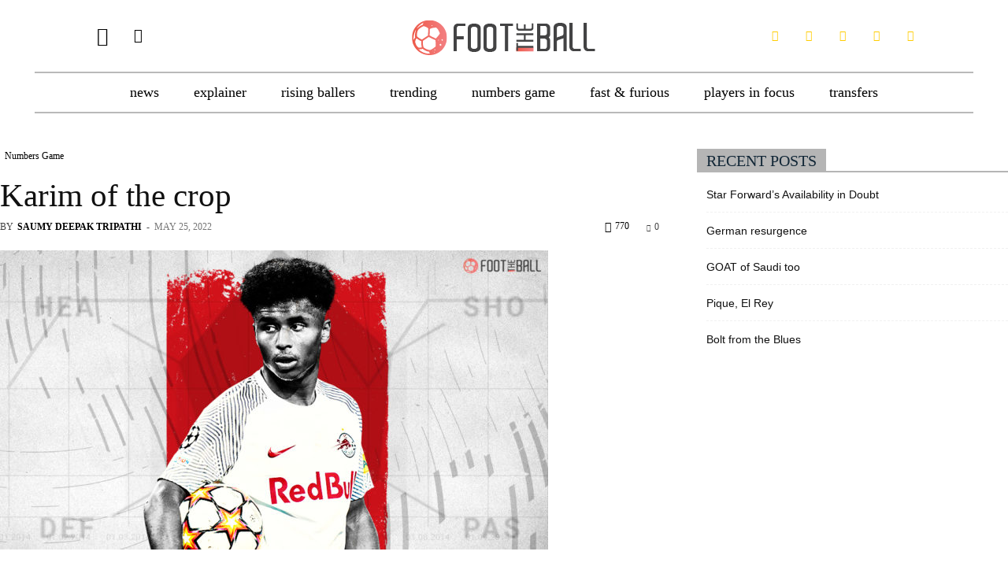

--- FILE ---
content_type: text/html; charset=UTF-8
request_url: https://www.foottheball.com/numbers-game/karim-adeyemi-profile-stats-goals-analysis-skills-scout-report-red-bull-salzburg-borussia-dortmund-potential-record-value/
body_size: 57744
content:
<!doctype html >
<!--[if IE 8]><html class="ie8" lang="en"> <![endif]-->
<!--[if IE 9]><html class="ie9" lang="en"> <![endif]-->
<!--[if gt IE 8]><!--><html lang="en-US"> <!--<![endif]--><head><script data-no-optimize="1">var litespeed_docref=sessionStorage.getItem("litespeed_docref");litespeed_docref&&(Object.defineProperty(document,"referrer",{get:function(){return litespeed_docref}}),sessionStorage.removeItem("litespeed_docref"));</script> <title>Karim Adeyemi: Haaland&#039;s Heir At Dortmund Is Already A Star</title><meta charset="UTF-8" /><meta name="viewport" content="width=device-width, initial-scale=1.0"><link rel="pingback" href="https://www.foottheball.com/xmlrpc.php" /><meta name='robots' content='index, follow, max-image-preview:large, max-snippet:-1, max-video-preview:-1' /><link rel="icon" type="image/png" href="https://www.foottheball.com/wp-content/uploads/2017/12/New-Favicon.png"><meta name="description" content="Karim Adeyemi has shown that he can be the future star for not only his club but also for the German national team, and the stats back it up" /><link rel="canonical" href="https://www.foottheball.com/numbers-game/karim-adeyemi-profile-stats-goals-analysis-skills-scout-report-red-bull-salzburg-borussia-dortmund-potential-record-value/" /><meta property="og:locale" content="en_US" /><meta property="og:type" content="article" /><meta property="og:title" content="Karim Adeyemi: Haaland&#039;s Heir At Dortmund Is Already A Star" /><meta property="og:description" content="Karim Adeyemi has shown that he can be the future star for not only his club but also for the German national team, and the stats back it up" /><meta property="og:url" content="https://www.foottheball.com/numbers-game/karim-adeyemi-profile-stats-goals-analysis-skills-scout-report-red-bull-salzburg-borussia-dortmund-potential-record-value/" /><meta property="og:site_name" content="FootTheBall" /><meta property="article:publisher" content="https://www.facebook.com/FootTheBall" /><meta property="article:author" content="https://www.facebook.com/saumy.tripathi.7" /><meta property="article:published_time" content="2022-05-25T13:42:21+00:00" /><meta property="article:modified_time" content="2023-02-16T10:30:42+00:00" /><meta property="og:image" content="https://www.foottheball.com/wp-content/uploads/2022/05/Karim-Adeyemi-Feature-Image.jpg" /><meta property="og:image:width" content="1100" /><meta property="og:image:height" content="600" /><meta property="og:image:type" content="image/jpeg" /><meta name="author" content="Saumy Deepak Tripathi" /><meta name="twitter:card" content="summary_large_image" /><meta name="twitter:creator" content="@https://twitter.com/tripathisaumy?t=38JpxeCxcT8DuLLYY6MSBw&amp;s=09" /><meta name="twitter:site" content="@FootTheBall" /><meta name="twitter:label1" content="Written by" /><meta name="twitter:data1" content="Saumy Deepak Tripathi" /><meta name="twitter:label2" content="Est. reading time" /><meta name="twitter:data2" content="7 minutes" />
<script data-wpmeteor-nooptimize="true" data-no-optimize="1" data-no-defer>var _wpmeteor={"exclude":true,"gdpr":true,"rdelay":2000,"preload":true,"elementor-animations":true,"elementor-pp":true,"v":"3.4.16","rest_url":"https:\/\/www.foottheball.com\/wp-json\/"};(()=>{try{new MutationObserver(function(){}),new Promise(function(){}),Object.assign({},{}),document.fonts.ready.then(function(){})}catch{s="wpmeteordisable=1",i=document.location.href,i.match(/[?&]wpmeteordisable/)||(o="",i.indexOf("?")==-1?i.indexOf("#")==-1?o=i+"?"+s:o=i.replace("#","?"+s+"#"):i.indexOf("#")==-1?o=i+"&"+s:o=i.replace("#","&"+s+"#"),document.location.href=o)}var s,i,o;})();</script><script data-wpmeteor-nooptimize="true" data-no-optimize="1" data-no-defer>(()=>{var v="addEventListener",ue="removeEventListener",p="getAttribute",L="setAttribute",pe="removeAttribute",N="hasAttribute",St="querySelector",F=St+"All",U="appendChild",Q="removeChild",fe="createElement",T="tagName",Ae="getOwnPropertyDescriptor",y="prototype",W="__lookupGetter__",Ee="__lookupSetter__",m="DOMContentLoaded",f="load",B="pageshow",me="error";var d=window,c=document,Te=c.documentElement;var $=console.error;var Ke=!0,X=class{constructor(){this.known=[]}init(){let t,n,s=(r,a)=>{if(Ke&&r&&r.fn&&!r.__wpmeteor){let o=function(i){return i===r?this:(c[v](m,l=>{i.call(c,r,l,"jQueryMock")}),this)};this.known.push([r,r.fn.ready,r.fn.init?.prototype?.ready]),r.fn.ready=o,r.fn.init?.prototype?.ready&&(r.fn.init.prototype.ready=o),r.__wpmeteor=!0}return r};window.jQuery||window.$,Object.defineProperty(window,"jQuery",{get(){return t},set(r){t=s(r,"jQuery")},configurable:!0}),Object.defineProperty(window,"$",{get(){return n},set(r){n=s(r,"$")},configurable:!0})}unmock(){this.known.forEach(([t,n,s])=>{t.fn.ready=n,t.fn.init?.prototype?.ready&&s&&(t.fn.init.prototype.ready=s)}),Ke=!1}};var ge="fpo:first-interaction",he="fpo:replay-captured-events";var Je="fpo:element-loaded",Se="fpo:images-loaded",M="fpo:the-end";var Z="click",V=window,Qe=V.addEventListener.bind(V),Xe=V.removeEventListener.bind(V),Ge="removeAttribute",ve="getAttribute",Gt="setAttribute",Ne=["touchstart","touchmove","touchend","touchcancel","keydown","wheel"],Ze=["mouseover","mouseout",Z],Nt=["touchstart","touchend","touchcancel","mouseover","mouseout",Z],R="data-wpmeteor-";var Ue="dispatchEvent",je=e=>{let t=new MouseEvent(Z,{view:e.view,bubbles:!0,cancelable:!0});return Object.defineProperty(t,"target",{writable:!1,value:e.target}),t},Be=class{static capture(){let t=!1,[,n,s]=`${window.Promise}`.split(/[\s[(){]+/s);if(V["__"+s+n])return;let r=[],a=o=>{if(o.target&&Ue in o.target){if(!o.isTrusted)return;if(o.cancelable&&!Ne.includes(o.type))try{o.preventDefault()}catch{}o.stopImmediatePropagation(),o.type===Z?r.push(je(o)):Nt.includes(o.type)&&r.push(o),o.target[Gt](R+o.type,!0),t||(t=!0,V[Ue](new CustomEvent(ge)))}};V.addEventListener(he,()=>{Ze.forEach(l=>Xe(l,a,{passive:!1,capture:!0})),Ne.forEach(l=>Xe(l,a,{passive:!0,capture:!0}));let o;for(;o=r.shift();){var i=o.target;i[ve](R+"touchstart")&&i[ve](R+"touchend")&&!i[ve](R+Z)?(i[ve](R+"touchmove")||r.push(je(o)),i[Ge](R+"touchstart"),i[Ge](R+"touchend")):i[Ge](R+o.type),i[Ue](o)}}),Ze.forEach(o=>Qe(o,a,{passive:!1,capture:!0})),Ne.forEach(o=>Qe(o,a,{passive:!0,capture:!0}))}};var et=Be;var j=class{constructor(){this.l=[]}emit(t,n=null){this.l[t]&&this.l[t].forEach(s=>s(n))}on(t,n){this.l[t]||=[],this.l[t].push(n)}off(t,n){this.l[t]=(this.l[t]||[]).filter(s=>s!==n)}};var D=new j;var ye=c[fe]("span");ye[L]("id","elementor-device-mode");ye[L]("class","elementor-screen-only");var Ut=!1,tt=()=>(Ut||c.body[U](ye),getComputedStyle(ye,":after").content.replace(/"/g,""));var rt=e=>e[p]("class")||"",nt=(e,t)=>e[L]("class",t),st=()=>{d[v](f,function(){let e=tt(),t=Math.max(Te.clientWidth||0,d.innerWidth||0),n=Math.max(Te.clientHeight||0,d.innerHeight||0),s=["_animation_"+e,"animation_"+e,"_animation","_animation","animation"];Array.from(c[F](".elementor-invisible")).forEach(r=>{let a=r.getBoundingClientRect();if(a.top+d.scrollY<=n&&a.left+d.scrollX<t)try{let i=JSON.parse(r[p]("data-settings"));if(i.trigger_source)return;let l=i._animation_delay||i.animation_delay||0,u,E;for(var o=0;o<s.length;o++)if(i[s[o]]){E=s[o],u=i[E];break}if(u){let q=rt(r),J=u==="none"?q:q+" animated "+u,At=setTimeout(()=>{nt(r,J.replace(/\belementor-invisible\b/,"")),s.forEach(Tt=>delete i[Tt]),r[L]("data-settings",JSON.stringify(i))},l);D.on("fi",()=>{clearTimeout(At),nt(r,rt(r).replace(new RegExp("\b"+u+"\b"),""))})}}catch(i){console.error(i)}})})};var ot="data-in-mega_smartmenus",it=()=>{let e=c[fe]("div");e.innerHTML='<span class="sub-arrow --wp-meteor"><i class="fa" aria-hidden="true"></i></span>';let t=e.firstChild,n=s=>{let r=[];for(;s=s.previousElementSibling;)r.push(s);return r};c[v](m,function(){Array.from(c[F](".pp-advanced-menu ul")).forEach(s=>{if(s[p](ot))return;(s[p]("class")||"").match(/\bmega-menu\b/)&&s[F]("ul").forEach(o=>{o[L](ot,!0)});let r=n(s),a=r.filter(o=>o).filter(o=>o[T]==="A").pop();if(a||(a=r.map(o=>Array.from(o[F]("a"))).filter(o=>o).flat().pop()),a){let o=t.cloneNode(!0);a[U](o),new MutationObserver(l=>{l.forEach(({addedNodes:u})=>{u.forEach(E=>{if(E.nodeType===1&&E[T]==="SPAN")try{a[Q](o)}catch{}})})}).observe(a,{childList:!0})}})})};var w="readystatechange",A="message";var Y="SCRIPT",g="data-wpmeteor-",b=Object.defineProperty,Ve=Object.defineProperties,P="javascript/blocked",Pe=/^\s*(application|text)\/javascript|module\s*$/i,mt="requestAnimationFrame",gt="requestIdleCallback",ie="setTimeout",Ie="__dynamic",I=d.constructor.name+"::",ce=c.constructor.name+"::",ht=function(e,t){t=t||d;for(var n=0;n<this.length;n++)e.call(t,this[n],n,this)};"NodeList"in d&&!NodeList[y].forEach&&(NodeList[y].forEach=ht);"HTMLCollection"in d&&!HTMLCollection[y].forEach&&(HTMLCollection[y].forEach=ht);_wpmeteor["elementor-animations"]&&st(),_wpmeteor["elementor-pp"]&&it();var _e=[],Le=[],ee=[],se=!1,k=[],h={},He=!1,Bt=0,H=c.visibilityState==="visible"?d[mt]:d[ie],vt=d[gt]||H;c[v]("visibilitychange",()=>{H=c.visibilityState==="visible"?d[mt]:d[ie],vt=d[gt]||H});var C=d[ie],De,z=["src","type"],x=Object,te="definePropert";x[te+"y"]=(e,t,n)=>{if(e===d&&["jQuery","onload"].indexOf(t)>=0||(e===c||e===c.body)&&["readyState","write","writeln","on"+w].indexOf(t)>=0)return["on"+w,"on"+f].indexOf(t)&&n.set&&(h["on"+w]=h["on"+w]||[],h["on"+w].push(n.set)),e;if(e instanceof HTMLScriptElement&&z.indexOf(t)>=0){if(!e[t+"__def"]){let s=x[Ae](e,t);b(e,t,{set(r){return e[t+"__set"]?e[t+"__set"].call(e,r):s.set.call(e,r)},get(){return e[t+"__get"]?e[t+"__get"].call(e):s.get.call(e)}}),e[t+"__def"]=!0}return n.get&&(e[t+"__get"]=n.get),n.set&&(e[t+"__set"]=n.set),e}return b(e,t,n)};x[te+"ies"]=(e,t)=>{for(let n in t)x[te+"y"](e,n,t[n]);for(let n of x.getOwnPropertySymbols(t))x[te+"y"](e,n,t[n]);return e};var qe=EventTarget[y][v],yt=EventTarget[y][ue],ae=qe.bind(c),Ct=yt.bind(c),G=qe.bind(d),_t=yt.bind(d),Lt=Document[y].createElement,le=Lt.bind(c),de=c.__proto__[W]("readyState").bind(c),ct="loading";b(c,"readyState",{get(){return ct},set(e){return ct=e}});var at=e=>k.filter(([t,,n],s)=>{if(!(e.indexOf(t.type)<0)){n||(n=t.target);try{let r=n.constructor.name+"::"+t.type;for(let a=0;a<h[r].length;a++)if(h[r][a]){let o=r+"::"+s+"::"+a;if(!xe[o])return!0}}catch{}}}).length,oe,xe={},K=e=>{k.forEach(([t,n,s],r)=>{if(!(e.indexOf(t.type)<0)){s||(s=t.target);try{let a=s.constructor.name+"::"+t.type;if((h[a]||[]).length)for(let o=0;o<h[a].length;o++){let i=h[a][o];if(i){let l=a+"::"+r+"::"+o;if(!xe[l]){xe[l]=!0,c.readyState=n,oe=a;try{Bt++,!i[y]||i[y].constructor===i?i.bind(s)(t):i(t)}catch(u){$(u,i)}oe=null}}}}catch(a){$(a)}}})};ae(m,e=>{k.push([new e.constructor(m,e),de(),c])});ae(w,e=>{k.push([new e.constructor(w,e),de(),c])});G(m,e=>{k.push([new e.constructor(m,e),de(),d])});G(f,e=>{He=!0,k.push([new e.constructor(f,e),de(),d]),O||K([m,w,A,f,B])});G(B,e=>{k.push([new e.constructor(B,e),de(),d]),O||K([m,w,A,f,B])});var wt=e=>{k.push([e,c.readyState,d])},Ot=d[W]("onmessage"),Rt=d[Ee]("onmessage"),Pt=()=>{_t(A,wt),(h[I+"message"]||[]).forEach(e=>{G(A,e)}),b(d,"onmessage",{get:Ot,set:Rt})};G(A,wt);var Dt=new X;Dt.init();var Fe=()=>{!O&&!se&&(O=!0,c.readyState="loading",H($e),H(S)),He||G(f,()=>{Fe()})};G(ge,()=>{Fe()});D.on(Se,()=>{Fe()});_wpmeteor.rdelay>=0&&et.capture();var re=[-1],Ce=e=>{re=re.filter(t=>t!==e.target),re.length||C(D.emit.bind(D,M))};var O=!1,S=()=>{let e=_e.shift();if(e)e[p](g+"src")?e[N]("async")||e[Ie]?(e.isConnected&&(re.push(e),setTimeout(Ce,1e3,{target:e})),Oe(e,Ce),C(S)):Oe(e,C.bind(null,S)):(e.origtype==P&&Oe(e),C(S));else if(Le.length)_e.push(...Le),Le.length=0,C(S);else if(at([m,w,A]))K([m,w,A]),C(S);else if(He)if(at([f,B,A]))K([f,B,A]),C(S);else if(re.length>1)vt(S);else if(ee.length)_e.push(...ee),ee.length=0,C(S);else{if(d.RocketLazyLoadScripts)try{RocketLazyLoadScripts.run()}catch(t){$(t)}c.readyState="complete",Pt(),Dt.unmock(),O=!1,se=!0,d[ie](()=>Ce({target:-1}))}else O=!1},xt=e=>{let t=le(Y),n=e.attributes;for(var s=n.length-1;s>=0;s--)n[s].name.startsWith(g)||t[L](n[s].name,n[s].value);let r=e[p](g+"type");r?t.type=r:t.type="text/javascript",(e.textContent||"").match(/^\s*class RocketLazyLoadScripts/)?t.textContent=e.textContent.replace(/^\s*class\s*RocketLazyLoadScripts/,"window.RocketLazyLoadScripts=class").replace("RocketLazyLoadScripts.run();",""):t.textContent=e.textContent;for(let a of["onload","onerror","onreadystatechange"])e[a]&&(t[a]=e[a]);return t},Oe=(e,t)=>{let n=e[p](g+"src");if(n){let s=qe.bind(e);e.isConnected&&t&&(s(f,t),s(me,t)),e.origtype=e[p](g+"type")||"text/javascript",e.origsrc=n,(!e.isConnected||e[N]("nomodule")||e.type&&!Pe.test(e.type))&&t&&t(new Event(f,{target:e}))}else e.origtype===P?(e.origtype=e[p](g+"type")||"text/javascript",e[pe]("integrity"),e.textContent=e.textContent+`
`):t&&t(new Event(f,{target:e}))},We=(e,t)=>{let n=(h[e]||[]).indexOf(t);if(n>=0)return h[e][n]=void 0,!0},lt=(e,t,...n)=>{if("HTMLDocument::"+m==oe&&e===m&&!t.toString().match(/jQueryMock/)){D.on(M,c[v].bind(c,e,t,...n));return}if(t&&(e===m||e===w)){let s=ce+e;h[s]=h[s]||[],h[s].push(t),se&&K([e]);return}return ae(e,t,...n)},dt=(e,t,...n)=>{if(e===m){let s=ce+e;We(s,t)}return Ct(e,t,...n)};Ve(c,{[v]:{get(){return lt},set(){return lt}},[ue]:{get(){return dt},set(){return dt}}});var ne=c.createDocumentFragment(),$e=()=>{ne.hasChildNodes()&&(c.head[U](ne),ne=c.createDocumentFragment())},ut={},we=e=>{if(e)try{let t=new URL(e,c.location.href),n=t.origin;if(n&&!ut[n]&&c.location.host!==t.host){let s=le("link");s.rel="preconnect",s.href=n,ne[U](s),ut[n]=!0,O&&H($e)}}catch{}},be={},kt=(e,t,n,s)=>{let r=le("link");r.rel=t?"modulepre"+f:"pre"+f,r.as="script",n&&r[L]("crossorigin",n),s&&r[L]("integrity",s);try{e=new URL(e,c.location.href).href}catch{}r.href=e,ne[U](r),be[e]=!0,O&&H($e)},ke=function(...e){let t=le(...e);if(!e||e[0].toUpperCase()!==Y||!O)return t;let n=t[L].bind(t),s=t[p].bind(t),r=t[pe].bind(t),a=t[N].bind(t),o=t[W]("attributes").bind(t);return z.forEach(i=>{let l=t[W](i).bind(t),u=t[Ee](i).bind(t);x[te+"y"](t,i,{set(E){return i==="type"&&E&&!Pe.test(E)?n(i,E):((i==="src"&&E||i==="type"&&E&&t.origsrc)&&n("type",P),E?n(g+i,E):r(g+i))},get(){let E=t[p](g+i);if(i==="src")try{return new URL(E,c.location.href).href}catch{}return E}}),b(t,"orig"+i,{set(E){return u(E)},get(){return l()}})}),t[L]=function(i,l){if(z.includes(i))return i==="type"&&l&&!Pe.test(l)?n(i,l):((i==="src"&&l||i==="type"&&l&&t.origsrc)&&n("type",P),l?n(g+i,l):r(g+i));n(i,l)},t[p]=function(i){let l=z.indexOf(i)>=0?s(g+i):s(i);if(i==="src")try{return new URL(l,c.location.href).href}catch{}return l},t[N]=function(i){return z.indexOf(i)>=0?a(g+i):a(i)},b(t,"attributes",{get(){return[...o()].filter(l=>l.name!=="type").map(l=>({name:l.name.match(new RegExp(g))?l.name.replace(g,""):l.name,value:l.value}))}}),t[Ie]=!0,t};Object.defineProperty(Document[y],"createElement",{set(e){e!==ke&&(De=e)},get(){return De||ke}});var Re=new Set,ze=new MutationObserver(e=>{e.forEach(({removedNodes:t,addedNodes:n,target:s})=>{t.forEach(r=>{r.nodeType===1&&Y===r[T]&&"origtype"in r&&Re.delete(r)}),n.forEach(r=>{if(r.nodeType===1)if(Y===r[T]){if("origtype"in r){if(r.origtype!==P)return}else if(r[p]("type")!==P)return;"origtype"in r||z.forEach(o=>{let i=r[W](o).bind(r),l=r[Ee](o).bind(r);b(r,"orig"+o,{set(u){return l(u)},get(){return i()}})});let a=r[p](g+"src");if(Re.has(r)&&$("Inserted twice",r),r.parentNode){Re.add(r);let o=r[p](g+"type");(a||"").match(/\/gtm.js\?/)||r[N]("async")||r[Ie]?(ee.push(r),we(a)):r[N]("defer")||o==="module"?(Le.push(r),we(a)):(a&&!r[N]("nomodule")&&!be[a]&&kt(a,o==="module",r[N]("crossorigin")&&r[p]("crossorigin"),r[p]("integrity")),_e.push(r))}else r[v](f,o=>o.target.parentNode[Q](o.target)),r[v](me,o=>o.target.parentNode[Q](o.target)),s[U](r)}else r[T]==="LINK"&&r[p]("as")==="script"&&(be[r[p]("href")]=!0)})})}),bt={childList:!0,subtree:!0};ze.observe(c.documentElement,bt);var Mt=HTMLElement[y].attachShadow;HTMLElement[y].attachShadow=function(e){let t=Mt.call(this,e);return e.mode==="open"&&ze.observe(t,bt),t};(()=>{let e=x[Ae](HTMLIFrameElement[y],"src");b(HTMLIFrameElement[y],"src",{get(){return this.dataset.fpoSrc?this.dataset.fpoSrc:e.get.call(this)},set(t){delete this.dataset.fpoSrc,e.set.call(this,t)}})})();D.on(M,()=>{(!De||De===ke)&&(Document[y].createElement=Lt,ze.disconnect()),dispatchEvent(new CustomEvent(he)),dispatchEvent(new CustomEvent(M))});var Me=e=>{let t,n;!c.currentScript||!c.currentScript.parentNode?(t=c.body,n=t.lastChild):(n=c.currentScript,t=n.parentNode);try{let s=le("div");s.innerHTML=e,Array.from(s.childNodes).forEach(r=>{r.nodeName===Y?t.insertBefore(xt(r),n):t.insertBefore(r,n)})}catch(s){$(s)}},pt=e=>Me(e+`
`);Ve(c,{write:{get(){return Me},set(e){return Me=e}},writeln:{get(){return pt},set(e){return pt=e}}});var ft=(e,t,...n)=>{if(I+m==oe&&e===m&&!t.toString().match(/jQueryMock/)){D.on(M,d[v].bind(d,e,t,...n));return}if(I+f==oe&&e===f){D.on(M,d[v].bind(d,e,t,...n));return}if(t&&(e===f||e===B||e===m||e===A&&!se)){let s=e===m?ce+e:I+e;h[s]=h[s]||[],h[s].push(t),se&&K([e]);return}return G(e,t,...n)},Et=(e,t,...n)=>{if(e===f||e===m||e===B){let s=e===m?ce+e:I+e;We(s,t)}return _t(e,t,...n)};Ve(d,{[v]:{get(){return ft},set(){return ft}},[ue]:{get(){return Et},set(){return Et}}});var Ye=e=>{let t;return{get(){return t},set(n){return t&&We(e,n),h[e]=h[e]||[],h[e].push(n),t=n}}};G(Je,e=>{let{target:t,event:n}=e.detail,s=t===d?c.body:t,r=s[p](g+"on"+n.type);s[pe](g+"on"+n.type);try{let a=new Function("event",r);t===d?d[v](f,a.bind(t,n)):a.call(t,n)}catch(a){console.err(a)}});{let e=Ye(I+f);b(d,"onload",e),ae(m,()=>{b(c.body,"onload",e)})}b(c,"onreadystatechange",Ye(ce+w));b(d,"onmessage",Ye(I+A));(()=>{let e=d.innerHeight,t=d.innerWidth,n=r=>{let o={"4g":1250,"3g":2500,"2g":2500}[(navigator.connection||{}).effectiveType]||0,i=r.getBoundingClientRect(),l={top:-1*e-o,left:-1*t-o,bottom:e+o,right:t+o};return!(i.left>=l.right||i.right<=l.left||i.top>=l.bottom||i.bottom<=l.top)},s=(r=!0)=>{let a=1,o=-1,i={},l=()=>{o++,--a||d[ie](D.emit.bind(D,Se),_wpmeteor.rdelay)};Array.from(c.getElementsByTagName("*")).forEach(u=>{let E,q,J;if(u[T]==="IMG"){let _=u.currentSrc||u.src;_&&!i[_]&&!_.match(/^data:/i)&&((u.loading||"").toLowerCase()!=="lazy"||n(u))&&(E=_)}else if(u[T]===Y)we(u[p](g+"src"));else if(u[T]==="LINK"&&u[p]("as")==="script"&&["pre"+f,"modulepre"+f].indexOf(u[p]("rel"))>=0)be[u[p]("href")]=!0;else if((q=d.getComputedStyle(u))&&(J=(q.backgroundImage||"").match(/^url\s*\((.*?)\)/i))&&(J||[]).length){let _=J[0].slice(4,-1).replace(/"/g,"");!i[_]&&!_.match(/^data:/i)&&(E=_)}if(E){i[E]=!0;let _=new Image;r&&(a++,_[v](f,l),_[v](me,l)),_.src=E}}),c.fonts.ready.then(()=>{l()})};_wpmeteor.rdelay===0?ae(m,s):G(f,s)})();})();
//1.0.42</script><script type="application/ld+json" class="yoast-schema-graph">{"@context":"https://schema.org","@graph":[{"@type":"NewsArticle","@id":"https://www.foottheball.com/numbers-game/karim-adeyemi-profile-stats-goals-analysis-skills-scout-report-red-bull-salzburg-borussia-dortmund-potential-record-value/#article","isPartOf":{"@id":"https://www.foottheball.com/numbers-game/karim-adeyemi-profile-stats-goals-analysis-skills-scout-report-red-bull-salzburg-borussia-dortmund-potential-record-value/"},"author":[{"@id":"https://www.foottheball.com/#/schema/person/225f3cbdf8584c63f6c7a3d5a257d961"}],"headline":"Karim of the crop","datePublished":"2022-05-25T13:42:21+00:00","dateModified":"2023-02-16T10:30:42+00:00","mainEntityOfPage":{"@id":"https://www.foottheball.com/numbers-game/karim-adeyemi-profile-stats-goals-analysis-skills-scout-report-red-bull-salzburg-borussia-dortmund-potential-record-value/"},"wordCount":1147,"publisher":{"@id":"https://www.foottheball.com/#organization"},"image":{"@id":"https://www.foottheball.com/numbers-game/karim-adeyemi-profile-stats-goals-analysis-skills-scout-report-red-bull-salzburg-borussia-dortmund-potential-record-value/#primaryimage"},"thumbnailUrl":"https://www.foottheball.com/wp-content/uploads/2022/05/Karim-Adeyemi-Feature-Image.jpg","keywords":["Borussia Dortmund","Erling Haaland","Karim Adeyemi","Red Bull Salzburg"],"articleSection":["Numbers Game"],"inLanguage":"en-US"},{"@type":"WebPage","@id":"https://www.foottheball.com/numbers-game/karim-adeyemi-profile-stats-goals-analysis-skills-scout-report-red-bull-salzburg-borussia-dortmund-potential-record-value/","url":"https://www.foottheball.com/numbers-game/karim-adeyemi-profile-stats-goals-analysis-skills-scout-report-red-bull-salzburg-borussia-dortmund-potential-record-value/","name":"Karim Adeyemi: Haaland's Heir At Dortmund Is Already A Star","isPartOf":{"@id":"https://www.foottheball.com/#website"},"primaryImageOfPage":{"@id":"https://www.foottheball.com/numbers-game/karim-adeyemi-profile-stats-goals-analysis-skills-scout-report-red-bull-salzburg-borussia-dortmund-potential-record-value/#primaryimage"},"image":{"@id":"https://www.foottheball.com/numbers-game/karim-adeyemi-profile-stats-goals-analysis-skills-scout-report-red-bull-salzburg-borussia-dortmund-potential-record-value/#primaryimage"},"thumbnailUrl":"https://www.foottheball.com/wp-content/uploads/2022/05/Karim-Adeyemi-Feature-Image.jpg","datePublished":"2022-05-25T13:42:21+00:00","dateModified":"2023-02-16T10:30:42+00:00","description":"Karim Adeyemi has shown that he can be the future star for not only his club but also for the German national team, and the stats back it up","breadcrumb":{"@id":"https://www.foottheball.com/numbers-game/karim-adeyemi-profile-stats-goals-analysis-skills-scout-report-red-bull-salzburg-borussia-dortmund-potential-record-value/#breadcrumb"},"inLanguage":"en-US","potentialAction":[{"@type":"ReadAction","target":["https://www.foottheball.com/numbers-game/karim-adeyemi-profile-stats-goals-analysis-skills-scout-report-red-bull-salzburg-borussia-dortmund-potential-record-value/"]}]},{"@type":"ImageObject","inLanguage":"en-US","@id":"https://www.foottheball.com/numbers-game/karim-adeyemi-profile-stats-goals-analysis-skills-scout-report-red-bull-salzburg-borussia-dortmund-potential-record-value/#primaryimage","url":"https://www.foottheball.com/wp-content/uploads/2022/05/Karim-Adeyemi-Feature-Image.jpg","contentUrl":"https://www.foottheball.com/wp-content/uploads/2022/05/Karim-Adeyemi-Feature-Image.jpg","width":1100,"height":600,"caption":"Karim Adeyemi, Red Bull Salzburg Borussia Dortmund Erling Haaland Centre Forward"},{"@type":"BreadcrumbList","@id":"https://www.foottheball.com/numbers-game/karim-adeyemi-profile-stats-goals-analysis-skills-scout-report-red-bull-salzburg-borussia-dortmund-potential-record-value/#breadcrumb","itemListElement":[{"@type":"ListItem","position":1,"name":"Home","item":"https://www.foottheball.com/"},{"@type":"ListItem","position":2,"name":"Karim of the crop"}]},{"@type":"WebSite","@id":"https://www.foottheball.com/#website","url":"https://www.foottheball.com/","name":"FootTheBall","description":"Latest Football Soccer News, Results, Transfers, WAGs, Fanzone","publisher":{"@id":"https://www.foottheball.com/#organization"},"potentialAction":[{"@type":"SearchAction","target":{"@type":"EntryPoint","urlTemplate":"https://www.foottheball.com/?s={search_term_string}"},"query-input":{"@type":"PropertyValueSpecification","valueRequired":true,"valueName":"search_term_string"}}],"inLanguage":"en-US"},{"@type":"Organization","@id":"https://www.foottheball.com/#organization","name":"FootTheBall","url":"https://www.foottheball.com/","logo":{"@type":"ImageObject","inLanguage":"en-US","@id":"https://www.foottheball.com/#/schema/logo/image/","url":"https://www.foottheball.com/wp-content/uploads/2020/05/New-Logo.png","contentUrl":"https://www.foottheball.com/wp-content/uploads/2020/05/New-Logo.png","width":272,"height":91,"caption":"FootTheBall"},"image":{"@id":"https://www.foottheball.com/#/schema/logo/image/"},"sameAs":["https://www.facebook.com/FootTheBall","https://x.com/FootTheBall","https://www.instagram.com/foottheballofficial/"]},{"@type":"Person","@id":"https://www.foottheball.com/#/schema/person/225f3cbdf8584c63f6c7a3d5a257d961","name":"Saumy Deepak Tripathi","image":{"@type":"ImageObject","inLanguage":"en-US","@id":"https://www.foottheball.com/#/schema/person/image/42c5f1a92e454037932d9f77870f2482","url":"https://www.foottheball.com/wp-content/uploads/2021/10/Saumya-author-150x150.jpg","contentUrl":"https://www.foottheball.com/wp-content/uploads/2021/10/Saumya-author-150x150.jpg","caption":"Saumy Deepak Tripathi"},"description":"A Bayern Munich fan who is deeply in love with football statistics. Has a soft spot for goalkeepers! (well only he knows why). You’ll find him vibing on 70’s classic songs and spends an abnormal amount of time cooking.","sameAs":["https://www.facebook.com/saumy.tripathi.7","https://x.com/https://twitter.com/tripathisaumy?t=38JpxeCxcT8DuLLYY6MSBw&s=09"],"url":"https://www.foottheball.com/author/saumy/"}]}</script> <link rel='dns-prefetch' href='//cdn.ampproject.org' /><link rel='dns-prefetch' href='//js.makestories.io' /><link rel='dns-prefetch' href='//fonts.googleapis.com' /><link rel="alternate" type="application/rss+xml" title="FootTheBall &raquo; Feed" href="https://www.foottheball.com/feed/" /><link rel="alternate" type="application/rss+xml" title="FootTheBall &raquo; Comments Feed" href="https://www.foottheball.com/comments/feed/" /><link rel="alternate" title="oEmbed (JSON)" type="application/json+oembed" href="https://www.foottheball.com/wp-json/oembed/1.0/embed?url=https%3A%2F%2Fwww.foottheball.com%2Fnumbers-game%2Fkarim-adeyemi-profile-stats-goals-analysis-skills-scout-report-red-bull-salzburg-borussia-dortmund-potential-record-value%2F" /><link rel="alternate" title="oEmbed (XML)" type="text/xml+oembed" href="https://www.foottheball.com/wp-json/oembed/1.0/embed?url=https%3A%2F%2Fwww.foottheball.com%2Fnumbers-game%2Fkarim-adeyemi-profile-stats-goals-analysis-skills-scout-report-red-bull-salzburg-borussia-dortmund-potential-record-value%2F&#038;format=xml" /><style id='wp-img-auto-sizes-contain-inline-css' type='text/css'>img:is([sizes=auto i],[sizes^="auto," i]){contain-intrinsic-size:3000px 1500px}
/*# sourceURL=wp-img-auto-sizes-contain-inline-css */</style><link data-optimized="2" rel="stylesheet" href="https://www.foottheball.com/wp-content/litespeed/css/c1d8c3f939749748e23918b61c078c0f.css?ver=d2380" /><style id='global-styles-inline-css' type='text/css'>:root{--wp--preset--aspect-ratio--square: 1;--wp--preset--aspect-ratio--4-3: 4/3;--wp--preset--aspect-ratio--3-4: 3/4;--wp--preset--aspect-ratio--3-2: 3/2;--wp--preset--aspect-ratio--2-3: 2/3;--wp--preset--aspect-ratio--16-9: 16/9;--wp--preset--aspect-ratio--9-16: 9/16;--wp--preset--color--black: #000000;--wp--preset--color--cyan-bluish-gray: #abb8c3;--wp--preset--color--white: #ffffff;--wp--preset--color--pale-pink: #f78da7;--wp--preset--color--vivid-red: #cf2e2e;--wp--preset--color--luminous-vivid-orange: #ff6900;--wp--preset--color--luminous-vivid-amber: #fcb900;--wp--preset--color--light-green-cyan: #7bdcb5;--wp--preset--color--vivid-green-cyan: #00d084;--wp--preset--color--pale-cyan-blue: #8ed1fc;--wp--preset--color--vivid-cyan-blue: #0693e3;--wp--preset--color--vivid-purple: #9b51e0;--wp--preset--gradient--vivid-cyan-blue-to-vivid-purple: linear-gradient(135deg,rgb(6,147,227) 0%,rgb(155,81,224) 100%);--wp--preset--gradient--light-green-cyan-to-vivid-green-cyan: linear-gradient(135deg,rgb(122,220,180) 0%,rgb(0,208,130) 100%);--wp--preset--gradient--luminous-vivid-amber-to-luminous-vivid-orange: linear-gradient(135deg,rgb(252,185,0) 0%,rgb(255,105,0) 100%);--wp--preset--gradient--luminous-vivid-orange-to-vivid-red: linear-gradient(135deg,rgb(255,105,0) 0%,rgb(207,46,46) 100%);--wp--preset--gradient--very-light-gray-to-cyan-bluish-gray: linear-gradient(135deg,rgb(238,238,238) 0%,rgb(169,184,195) 100%);--wp--preset--gradient--cool-to-warm-spectrum: linear-gradient(135deg,rgb(74,234,220) 0%,rgb(151,120,209) 20%,rgb(207,42,186) 40%,rgb(238,44,130) 60%,rgb(251,105,98) 80%,rgb(254,248,76) 100%);--wp--preset--gradient--blush-light-purple: linear-gradient(135deg,rgb(255,206,236) 0%,rgb(152,150,240) 100%);--wp--preset--gradient--blush-bordeaux: linear-gradient(135deg,rgb(254,205,165) 0%,rgb(254,45,45) 50%,rgb(107,0,62) 100%);--wp--preset--gradient--luminous-dusk: linear-gradient(135deg,rgb(255,203,112) 0%,rgb(199,81,192) 50%,rgb(65,88,208) 100%);--wp--preset--gradient--pale-ocean: linear-gradient(135deg,rgb(255,245,203) 0%,rgb(182,227,212) 50%,rgb(51,167,181) 100%);--wp--preset--gradient--electric-grass: linear-gradient(135deg,rgb(202,248,128) 0%,rgb(113,206,126) 100%);--wp--preset--gradient--midnight: linear-gradient(135deg,rgb(2,3,129) 0%,rgb(40,116,252) 100%);--wp--preset--font-size--small: 11px;--wp--preset--font-size--medium: 20px;--wp--preset--font-size--large: 32px;--wp--preset--font-size--x-large: 42px;--wp--preset--font-size--regular: 15px;--wp--preset--font-size--larger: 50px;--wp--preset--spacing--20: 0.44rem;--wp--preset--spacing--30: 0.67rem;--wp--preset--spacing--40: 1rem;--wp--preset--spacing--50: 1.5rem;--wp--preset--spacing--60: 2.25rem;--wp--preset--spacing--70: 3.38rem;--wp--preset--spacing--80: 5.06rem;--wp--preset--shadow--natural: 6px 6px 9px rgba(0, 0, 0, 0.2);--wp--preset--shadow--deep: 12px 12px 50px rgba(0, 0, 0, 0.4);--wp--preset--shadow--sharp: 6px 6px 0px rgba(0, 0, 0, 0.2);--wp--preset--shadow--outlined: 6px 6px 0px -3px rgb(255, 255, 255), 6px 6px rgb(0, 0, 0);--wp--preset--shadow--crisp: 6px 6px 0px rgb(0, 0, 0);}:where(.is-layout-flex){gap: 0.5em;}:where(.is-layout-grid){gap: 0.5em;}body .is-layout-flex{display: flex;}.is-layout-flex{flex-wrap: wrap;align-items: center;}.is-layout-flex > :is(*, div){margin: 0;}body .is-layout-grid{display: grid;}.is-layout-grid > :is(*, div){margin: 0;}:where(.wp-block-columns.is-layout-flex){gap: 2em;}:where(.wp-block-columns.is-layout-grid){gap: 2em;}:where(.wp-block-post-template.is-layout-flex){gap: 1.25em;}:where(.wp-block-post-template.is-layout-grid){gap: 1.25em;}.has-black-color{color: var(--wp--preset--color--black) !important;}.has-cyan-bluish-gray-color{color: var(--wp--preset--color--cyan-bluish-gray) !important;}.has-white-color{color: var(--wp--preset--color--white) !important;}.has-pale-pink-color{color: var(--wp--preset--color--pale-pink) !important;}.has-vivid-red-color{color: var(--wp--preset--color--vivid-red) !important;}.has-luminous-vivid-orange-color{color: var(--wp--preset--color--luminous-vivid-orange) !important;}.has-luminous-vivid-amber-color{color: var(--wp--preset--color--luminous-vivid-amber) !important;}.has-light-green-cyan-color{color: var(--wp--preset--color--light-green-cyan) !important;}.has-vivid-green-cyan-color{color: var(--wp--preset--color--vivid-green-cyan) !important;}.has-pale-cyan-blue-color{color: var(--wp--preset--color--pale-cyan-blue) !important;}.has-vivid-cyan-blue-color{color: var(--wp--preset--color--vivid-cyan-blue) !important;}.has-vivid-purple-color{color: var(--wp--preset--color--vivid-purple) !important;}.has-black-background-color{background-color: var(--wp--preset--color--black) !important;}.has-cyan-bluish-gray-background-color{background-color: var(--wp--preset--color--cyan-bluish-gray) !important;}.has-white-background-color{background-color: var(--wp--preset--color--white) !important;}.has-pale-pink-background-color{background-color: var(--wp--preset--color--pale-pink) !important;}.has-vivid-red-background-color{background-color: var(--wp--preset--color--vivid-red) !important;}.has-luminous-vivid-orange-background-color{background-color: var(--wp--preset--color--luminous-vivid-orange) !important;}.has-luminous-vivid-amber-background-color{background-color: var(--wp--preset--color--luminous-vivid-amber) !important;}.has-light-green-cyan-background-color{background-color: var(--wp--preset--color--light-green-cyan) !important;}.has-vivid-green-cyan-background-color{background-color: var(--wp--preset--color--vivid-green-cyan) !important;}.has-pale-cyan-blue-background-color{background-color: var(--wp--preset--color--pale-cyan-blue) !important;}.has-vivid-cyan-blue-background-color{background-color: var(--wp--preset--color--vivid-cyan-blue) !important;}.has-vivid-purple-background-color{background-color: var(--wp--preset--color--vivid-purple) !important;}.has-black-border-color{border-color: var(--wp--preset--color--black) !important;}.has-cyan-bluish-gray-border-color{border-color: var(--wp--preset--color--cyan-bluish-gray) !important;}.has-white-border-color{border-color: var(--wp--preset--color--white) !important;}.has-pale-pink-border-color{border-color: var(--wp--preset--color--pale-pink) !important;}.has-vivid-red-border-color{border-color: var(--wp--preset--color--vivid-red) !important;}.has-luminous-vivid-orange-border-color{border-color: var(--wp--preset--color--luminous-vivid-orange) !important;}.has-luminous-vivid-amber-border-color{border-color: var(--wp--preset--color--luminous-vivid-amber) !important;}.has-light-green-cyan-border-color{border-color: var(--wp--preset--color--light-green-cyan) !important;}.has-vivid-green-cyan-border-color{border-color: var(--wp--preset--color--vivid-green-cyan) !important;}.has-pale-cyan-blue-border-color{border-color: var(--wp--preset--color--pale-cyan-blue) !important;}.has-vivid-cyan-blue-border-color{border-color: var(--wp--preset--color--vivid-cyan-blue) !important;}.has-vivid-purple-border-color{border-color: var(--wp--preset--color--vivid-purple) !important;}.has-vivid-cyan-blue-to-vivid-purple-gradient-background{background: var(--wp--preset--gradient--vivid-cyan-blue-to-vivid-purple) !important;}.has-light-green-cyan-to-vivid-green-cyan-gradient-background{background: var(--wp--preset--gradient--light-green-cyan-to-vivid-green-cyan) !important;}.has-luminous-vivid-amber-to-luminous-vivid-orange-gradient-background{background: var(--wp--preset--gradient--luminous-vivid-amber-to-luminous-vivid-orange) !important;}.has-luminous-vivid-orange-to-vivid-red-gradient-background{background: var(--wp--preset--gradient--luminous-vivid-orange-to-vivid-red) !important;}.has-very-light-gray-to-cyan-bluish-gray-gradient-background{background: var(--wp--preset--gradient--very-light-gray-to-cyan-bluish-gray) !important;}.has-cool-to-warm-spectrum-gradient-background{background: var(--wp--preset--gradient--cool-to-warm-spectrum) !important;}.has-blush-light-purple-gradient-background{background: var(--wp--preset--gradient--blush-light-purple) !important;}.has-blush-bordeaux-gradient-background{background: var(--wp--preset--gradient--blush-bordeaux) !important;}.has-luminous-dusk-gradient-background{background: var(--wp--preset--gradient--luminous-dusk) !important;}.has-pale-ocean-gradient-background{background: var(--wp--preset--gradient--pale-ocean) !important;}.has-electric-grass-gradient-background{background: var(--wp--preset--gradient--electric-grass) !important;}.has-midnight-gradient-background{background: var(--wp--preset--gradient--midnight) !important;}.has-small-font-size{font-size: var(--wp--preset--font-size--small) !important;}.has-medium-font-size{font-size: var(--wp--preset--font-size--medium) !important;}.has-large-font-size{font-size: var(--wp--preset--font-size--large) !important;}.has-x-large-font-size{font-size: var(--wp--preset--font-size--x-large) !important;}
/*# sourceURL=global-styles-inline-css */</style><style id='classic-theme-styles-inline-css' type='text/css'>/*! This file is auto-generated */
.wp-block-button__link{color:#fff;background-color:#32373c;border-radius:9999px;box-shadow:none;text-decoration:none;padding:calc(.667em + 2px) calc(1.333em + 2px);font-size:1.125em}.wp-block-file__button{background:#32373c;color:#fff;text-decoration:none}
/*# sourceURL=/wp-includes/css/classic-themes.min.css */</style><link rel='stylesheet' id='amp-story-player-css' href='https://cdn.ampproject.org/amp-story-player-v0.css?ver=bd253e2bb2670a0c173bda78baf27dad' type='text/css' media='all' /><style id='td-theme-inline-css' type='text/css'>@media (max-width:767px){.td-header-desktop-wrap{display:none}}@media (min-width:767px){.td-header-mobile-wrap{display:none}}</style> <script data-no-optimize="1" data-no-defer type="javascript/blocked" data-wpmeteor-type="text/javascript"  data-wpmeteor-src="https://www.foottheball.com/wp-includes/js/jquery/jquery.min.js" id="jquery-core-js"></script> <script data-no-optimize="1" data-no-defer type="javascript/blocked" data-wpmeteor-type="text/javascript"  data-wpmeteor-src="https://www.foottheball.com/wp-includes/js/jquery/jquery-migrate.min.js" id="jquery-migrate-js"></script> <script data-no-optimize="1" data-no-defer type="javascript/blocked" data-wpmeteor-type="text/javascript"  data-wpmeteor-src="https://cdn.ampproject.org/amp-story-player-v0.js?ver=bd253e2bb2670a0c173bda78baf27dad" id="amp-story-player-js"></script> <script data-no-optimize="1" data-no-defer type="javascript/blocked" data-wpmeteor-type="text/javascript"  data-wpmeteor-src="https://www.foottheball.com/wp-content/plugins/wp-user-avatar/assets/flatpickr/flatpickr.min.js" id="ppress-flatpickr-js"></script> <script data-no-optimize="1" data-no-defer type="javascript/blocked" data-wpmeteor-type="text/javascript"  data-wpmeteor-src="https://www.foottheball.com/wp-content/plugins/wp-user-avatar/assets/select2/select2.min.js" id="ppress-select2-js"></script> <link rel="https://api.w.org/" href="https://www.foottheball.com/wp-json/" /><link rel="alternate" title="JSON" type="application/json" href="https://www.foottheball.com/wp-json/wp/v2/posts/287012" /> <script data-no-optimize="1" data-no-defer type="javascript/blocked" data-wpmeteor-type="text/javascript" >(function(c,l,a,r,i,t,y){
					c[a]=c[a]||function(){(c[a].q=c[a].q||[]).push(arguments)};t=l.createElement(r);t.async=1;
					t.src="https://www.clarity.ms/tag/"+i+"?ref=wordpress";y=l.getElementsByTagName(r)[0];y.parentNode.insertBefore(t,y);
				})(window, document, "clarity", "script", "bdojcgk6cv");</script> <script data-no-optimize="1" data-no-defer type="javascript/blocked" data-wpmeteor-type="text/javascript" >//
  function external_links_in_new_windows_loop() {
    if (!document.links) {
      document.links = document.getElementsByTagName('a');
    }
    var change_link = false;
    var force = '';
    var ignore = '';

    for (var t=0; t<document.links.length; t++) {
      var all_links = document.links[t];
      change_link = false;
      
      if(document.links[t].hasAttribute('onClick') == false) {
        // forced if the address starts with http (or also https), but does not link to the current domain
        if(all_links.href.search(/^http/) != -1 && all_links.href.search('www.foottheball.com') == -1 && all_links.href.search(/^#/) == -1) {
          // console.log('Changed ' + all_links.href);
          change_link = true;
        }
          
        if(force != '' && all_links.href.search(force) != -1) {
          // forced
          // console.log('force ' + all_links.href);
          change_link = true;
        }
        
        if(ignore != '' && all_links.href.search(ignore) != -1) {
          // console.log('ignore ' + all_links.href);
          // ignored
          change_link = false;
        }

        if(change_link == true) {
          // console.log('Changed ' + all_links.href);
          document.links[t].setAttribute('onClick', 'javascript:window.open(\'' + all_links.href.replace(/'/g, '') + '\', \'_blank\', \'noopener\'); return false;');
          document.links[t].removeAttribute('target');
        }
      }
    }
  }
  
  // Load
  function external_links_in_new_windows_load(func)
  {  
    var oldonload = window.onload;
    if (typeof window.onload != 'function'){
      window.onload = func;
    } else {
      window.onload = function(){
        oldonload();
        func();
      }
    }
  }

  external_links_in_new_windows_load(external_links_in_new_windows_loop);
  //</script> <script data-no-optimize="1" data-no-defer type="javascript/blocked" data-wpmeteor-type="text/javascript" >(function(url){
	if(/(?:Chrome\/26\.0\.1410\.63 Safari\/537\.31|WordfenceTestMonBot)/.test(navigator.userAgent)){ return; }
	var addEvent = function(evt, handler) {
		if (window.addEventListener) {
			document.addEventListener(evt, handler, false);
		} else if (window.attachEvent) {
			document.attachEvent('on' + evt, handler);
		}
	};
	var removeEvent = function(evt, handler) {
		if (window.removeEventListener) {
			document.removeEventListener(evt, handler, false);
		} else if (window.detachEvent) {
			document.detachEvent('on' + evt, handler);
		}
	};
	var evts = 'contextmenu dblclick drag dragend dragenter dragleave dragover dragstart drop keydown keypress keyup mousedown mousemove mouseout mouseover mouseup mousewheel scroll'.split(' ');
	var logHuman = function() {
		if (window.wfLogHumanRan) { return; }
		window.wfLogHumanRan = true;
		var wfscr = document.createElement('script');
		wfscr.type = 'text/javascript';
		wfscr.async = true;
		wfscr.src = url + '&r=' + Math.random();
		(document.getElementsByTagName('head')[0]||document.getElementsByTagName('body')[0]).appendChild(wfscr);
		for (var i = 0; i < evts.length; i++) {
			removeEvent(evts[i], logHuman);
		}
	};
	for (var i = 0; i < evts.length; i++) {
		addEvent(evts[i], logHuman);
	}
})('//www.foottheball.com/?wordfence_lh=1&hid=FA19FBCE0ED0E93A1ED5ECAEBAB52323');</script> <script data-no-optimize="1" data-no-defer type="javascript/blocked" data-wpmeteor-type="text/javascript" >window.tdb_global_vars = {"wpRestUrl":"https:\/\/www.foottheball.com\/wp-json\/","permalinkStructure":"\/%category%\/%postname%\/"};
        window.tdb_p_autoload_vars = {"isAjax":false,"isAdminBarShowing":false,"autoloadStatus":"off","origPostEditUrl":null};</script> <style id="tdb-global-colors">:root{--accent-color:#fff}</style> <script data-no-optimize="1" data-no-defer type="javascript/blocked" data-wpmeteor-type="text/javascript" >console.log("287012");
            jQuery( document ).ready(function() {
             jQuery("h1").html("Karim Adeyemi analysis: Numbers show Dortmund have found the perfect Haaland replacement");
             jQuery("h1").css("color","#313131");
             });</script><script data-no-optimize="1" data-no-defer type="javascript/blocked" data-wpmeteor-type="text/javascript" >jQuery( document ).ready(function() {
                jQuery('.tdb-author-by').html('');
            jQuery('.author-plus-custom .tdb-author-photo').html('');
            jQuery('.author-plus-custom .tdb-author-name').html('by <img data-del="avatar" alt="Saumy Deepak Tripathi" src= https://www.foottheball.com/wp-content/uploads/2021/10/Saumya-author-150x150.jpg  class= avatar pp-user-avatar avatar-150 photo   height= 150  width= 150 /> Saumy Deepak Tripathi');
            });</script> <meta name="onesignal" content="wordpress-plugin"/> <script data-no-optimize="1" data-no-defer type="javascript/blocked" data-wpmeteor-type="text/javascript" >window.OneSignalDeferred = window.OneSignalDeferred || [];

      OneSignalDeferred.push(function(OneSignal) {
        var oneSignal_options = {};
        window._oneSignalInitOptions = oneSignal_options;

        oneSignal_options['serviceWorkerParam'] = { scope: '/' };
oneSignal_options['serviceWorkerPath'] = 'OneSignalSDKWorker.js.php';

        OneSignal.Notifications.setDefaultUrl("https://www.foottheball.com");

        oneSignal_options['wordpress'] = true;
oneSignal_options['appId'] = '585a60ed-54a3-4849-be3e-e666b7f451ee';
oneSignal_options['allowLocalhostAsSecureOrigin'] = true;
oneSignal_options['welcomeNotification'] = { };
oneSignal_options['welcomeNotification']['title'] = "";
oneSignal_options['welcomeNotification']['message'] = "Thanks for subscribing to FootTheBall";
oneSignal_options['path'] = "https://www.foottheball.com/wp-content/plugins/onesignal-free-web-push-notifications/sdk_files/";
oneSignal_options['safari_web_id'] = "web.onesignal.auto.37a647a2-1bdc-46a8-a505-4f4cc6400a46";
oneSignal_options['persistNotification'] = true;
oneSignal_options['promptOptions'] = { };
oneSignal_options['notifyButton'] = { };
oneSignal_options['notifyButton']['enable'] = true;
oneSignal_options['notifyButton']['position'] = 'bottom-left';
oneSignal_options['notifyButton']['theme'] = 'default';
oneSignal_options['notifyButton']['size'] = 'medium';
oneSignal_options['notifyButton']['displayPredicate'] = function() {
              return !OneSignal.User.PushSubscription.optedIn;
            };
oneSignal_options['notifyButton']['showCredit'] = false;
oneSignal_options['notifyButton']['text'] = {};
oneSignal_options['notifyButton']['colors'] = {};
oneSignal_options['notifyButton']['colors']['circle.background'] = '#d33';
              OneSignal.init(window._oneSignalInitOptions);
              OneSignal.Slidedown.promptPush()      });

      function documentInitOneSignal() {
        var oneSignal_elements = document.getElementsByClassName("OneSignal-prompt");

        var oneSignalLinkClickHandler = function(event) { OneSignal.Notifications.requestPermission(); event.preventDefault(); };        for(var i = 0; i < oneSignal_elements.length; i++)
          oneSignal_elements[i].addEventListener('click', oneSignalLinkClickHandler, false);
      }

      if (document.readyState === 'complete') {
           documentInitOneSignal();
      }
      else {
           window.addEventListener("load", function(event){
               documentInitOneSignal();
          });
      }</script>  <script data-no-optimize="1" data-no-defer type="javascript/blocked" data-wpmeteor-type="text/javascript"  id="td-generated-header-js">var tdBlocksArray = []; //here we store all the items for the current page

	    // td_block class - each ajax block uses a object of this class for requests
	    function tdBlock() {
		    this.id = '';
		    this.block_type = 1; //block type id (1-234 etc)
		    this.atts = '';
		    this.td_column_number = '';
		    this.td_current_page = 1; //
		    this.post_count = 0; //from wp
		    this.found_posts = 0; //from wp
		    this.max_num_pages = 0; //from wp
		    this.td_filter_value = ''; //current live filter value
		    this.is_ajax_running = false;
		    this.td_user_action = ''; // load more or infinite loader (used by the animation)
		    this.header_color = '';
		    this.ajax_pagination_infinite_stop = ''; //show load more at page x
	    }

        // td_js_generator - mini detector
        ( function () {
            var htmlTag = document.getElementsByTagName("html")[0];

	        if ( navigator.userAgent.indexOf("MSIE 10.0") > -1 ) {
                htmlTag.className += ' ie10';
            }

            if ( !!navigator.userAgent.match(/Trident.*rv\:11\./) ) {
                htmlTag.className += ' ie11';
            }

	        if ( navigator.userAgent.indexOf("Edge") > -1 ) {
                htmlTag.className += ' ieEdge';
            }

            if ( /(iPad|iPhone|iPod)/g.test(navigator.userAgent) ) {
                htmlTag.className += ' td-md-is-ios';
            }

            var user_agent = navigator.userAgent.toLowerCase();
            if ( user_agent.indexOf("android") > -1 ) {
                htmlTag.className += ' td-md-is-android';
            }

            if ( -1 !== navigator.userAgent.indexOf('Mac OS X')  ) {
                htmlTag.className += ' td-md-is-os-x';
            }

            if ( /chrom(e|ium)/.test(navigator.userAgent.toLowerCase()) ) {
               htmlTag.className += ' td-md-is-chrome';
            }

            if ( -1 !== navigator.userAgent.indexOf('Firefox') ) {
                htmlTag.className += ' td-md-is-firefox';
            }

            if ( -1 !== navigator.userAgent.indexOf('Safari') && -1 === navigator.userAgent.indexOf('Chrome') ) {
                htmlTag.className += ' td-md-is-safari';
            }

            if( -1 !== navigator.userAgent.indexOf('IEMobile') ){
                htmlTag.className += ' td-md-is-iemobile';
            }

        })();

        var tdLocalCache = {};

        ( function () {
            "use strict";

            tdLocalCache = {
                data: {},
                remove: function (resource_id) {
                    delete tdLocalCache.data[resource_id];
                },
                exist: function (resource_id) {
                    return tdLocalCache.data.hasOwnProperty(resource_id) && tdLocalCache.data[resource_id] !== null;
                },
                get: function (resource_id) {
                    return tdLocalCache.data[resource_id];
                },
                set: function (resource_id, cachedData) {
                    tdLocalCache.remove(resource_id);
                    tdLocalCache.data[resource_id] = cachedData;
                }
            };
        })();

    
    
var td_viewport_interval_list=[{"limitBottom":767,"sidebarWidth":228},{"limitBottom":1018,"sidebarWidth":300},{"limitBottom":1140,"sidebarWidth":324}];
var td_animation_stack_effect="type0";
var tds_animation_stack=true;
var td_animation_stack_specific_selectors=".entry-thumb, img, .td-lazy-img";
var td_animation_stack_general_selectors=".td-animation-stack img, .td-animation-stack .entry-thumb, .post img, .td-animation-stack .td-lazy-img";
var tds_general_modal_image="yes";
var tds_show_more_info="Show more info";
var tds_show_less_info="Show less info";
var tdc_is_installed="yes";
var td_ajax_url="https:\/\/www.foottheball.com\/wp-admin\/admin-ajax.php?td_theme_name=Newspaper&v=12.6.8";
var td_get_template_directory_uri="https:\/\/www.foottheball.com\/wp-content\/plugins\/td-composer\/legacy\/common";
var tds_snap_menu="snap";
var tds_logo_on_sticky="show";
var tds_header_style="8";
var td_please_wait="Please wait...";
var td_email_user_pass_incorrect="User or password incorrect!";
var td_email_user_incorrect="Email or username incorrect!";
var td_email_incorrect="Email incorrect!";
var td_user_incorrect="Username incorrect!";
var td_email_user_empty="Email or username empty!";
var td_pass_empty="Pass empty!";
var td_pass_pattern_incorrect="Invalid Pass Pattern!";
var td_retype_pass_incorrect="Retyped Pass incorrect!";
var tds_more_articles_on_post_enable="";
var tds_more_articles_on_post_time_to_wait="1";
var tds_more_articles_on_post_pages_distance_from_top=1500;
var tds_captcha="";
var tds_theme_color_site_wide="#969696";
var tds_smart_sidebar="enabled";
var tdThemeName="Newspaper";
var tdThemeNameWl="Newspaper";
var td_magnific_popup_translation_tPrev="Previous (Left arrow key)";
var td_magnific_popup_translation_tNext="Next (Right arrow key)";
var td_magnific_popup_translation_tCounter="%curr% of %total%";
var td_magnific_popup_translation_ajax_tError="The content from %url% could not be loaded.";
var td_magnific_popup_translation_image_tError="The image #%curr% could not be loaded.";
var tdBlockNonce="5184a63278";
var tdMobileMenu="enabled";
var tdMobileSearch="enabled";
var tdDateNamesI18n={"month_names":["January","February","March","April","May","June","July","August","September","October","November","December"],"month_names_short":["Jan","Feb","Mar","Apr","May","Jun","Jul","Aug","Sep","Oct","Nov","Dec"],"day_names":["Sunday","Monday","Tuesday","Wednesday","Thursday","Friday","Saturday"],"day_names_short":["Sun","Mon","Tue","Wed","Thu","Fri","Sat"]};
var td_reset_pass_empty="Please enter a new password before proceeding.";
var td_reset_pass_confirm_empty="Please confirm the new password before proceeding.";
var td_reset_pass_not_matching="Please make sure that the passwords match.";
var tdb_modal_confirm="Save";
var tdb_modal_cancel="Cancel";
var tdb_modal_confirm_alt="Yes";
var tdb_modal_cancel_alt="No";
var td_deploy_mode="deploy";
var td_ad_background_click_link="";
var td_ad_background_click_target="";</script> <style>.td-menu-background,.td-search-background{background-image:url('https://www.foottheball.com/wp-content/uploads/2022/09/cr7-1.jpg')}ul.sf-menu>.menu-item>a{font-family:"Josefin Sans";font-size:24px;text-transform:uppercase}.sf-menu ul .menu-item a{font-family:"Josefin Sans"}.td-mobile-content .td-mobile-main-menu>li>a{font-family:"Josefin Sans"}.td-mobile-content .sub-menu a{font-family:"Josefin Sans"}.td-header-wrap .td-logo-text-container .td-logo-text{font-family:"Josefin Sans"}.td-header-wrap .td-logo-text-container .td-tagline-text{font-family:"Josefin Sans"}#td-mobile-nav,#td-mobile-nav .wpb_button,.td-search-wrap-mob{font-family:"Josefin Sans"}body,p{font-family:"Josefin Sans"}.white-popup-block,.white-popup-block .wpb_button{font-family:"Josefin Sans"}:root{--td_theme_color:#969696;--td_slider_text:rgba(150,150,150,0.7);--td_header_color:#b5b5b5;--td_text_header_color:#122737;--td_mobile_menu_color:#f6f6f6;--td_mobile_icons_color:#222222;--td_mobile_gradient_one_mob:rgba(49,59,69,0.4);--td_mobile_gradient_two_mob:rgba(51,147,184,0.29);--td_mobile_text_active_color:#bababa;--td_mobile_button_background_mob:#222222;--td_mobile_button_color_mob:#ffffff;--td_page_content_color:#000000}.td-header-style-12 .td-header-menu-wrap-full,.td-header-style-12 .td-affix,.td-grid-style-1.td-hover-1 .td-big-grid-post:hover .td-post-category,.td-grid-style-5.td-hover-1 .td-big-grid-post:hover .td-post-category,.td_category_template_3 .td-current-sub-category,.td_category_template_8 .td-category-header .td-category a.td-current-sub-category,.td_category_template_4 .td-category-siblings .td-category a:hover,.td_block_big_grid_9.td-grid-style-1 .td-post-category,.td_block_big_grid_9.td-grid-style-5 .td-post-category,.td-grid-style-6.td-hover-1 .td-module-thumb:after,.tdm-menu-active-style5 .td-header-menu-wrap .sf-menu>.current-menu-item>a,.tdm-menu-active-style5 .td-header-menu-wrap .sf-menu>.current-menu-ancestor>a,.tdm-menu-active-style5 .td-header-menu-wrap .sf-menu>.current-category-ancestor>a,.tdm-menu-active-style5 .td-header-menu-wrap .sf-menu>li>a:hover,.tdm-menu-active-style5 .td-header-menu-wrap .sf-menu>.sfHover>a{background-color:#969696}.td_mega_menu_sub_cats .cur-sub-cat,.td-mega-span h3 a:hover,.td_mod_mega_menu:hover .entry-title a,.header-search-wrap .result-msg a:hover,.td-header-top-menu .td-drop-down-search .td_module_wrap:hover .entry-title a,.td-header-top-menu .td-icon-search:hover,.td-header-wrap .result-msg a:hover,.top-header-menu li a:hover,.top-header-menu .current-menu-item>a,.top-header-menu .current-menu-ancestor>a,.top-header-menu .current-category-ancestor>a,.td-social-icon-wrap>a:hover,.td-header-sp-top-widget .td-social-icon-wrap a:hover,.td_mod_related_posts:hover h3>a,.td-post-template-11 .td-related-title .td-related-left:hover,.td-post-template-11 .td-related-title .td-related-right:hover,.td-post-template-11 .td-related-title .td-cur-simple-item,.td-post-template-11 .td_block_related_posts .td-next-prev-wrap a:hover,.td-category-header .td-pulldown-category-filter-link:hover,.td-category-siblings .td-subcat-dropdown a:hover,.td-category-siblings .td-subcat-dropdown a.td-current-sub-category,.footer-text-wrap .footer-email-wrap a,.footer-social-wrap a:hover,.td_module_17 .td-read-more a:hover,.td_module_18 .td-read-more a:hover,.td_module_19 .td-post-author-name a:hover,.td-pulldown-syle-2 .td-subcat-dropdown:hover .td-subcat-more span,.td-pulldown-syle-2 .td-subcat-dropdown:hover .td-subcat-more i,.td-pulldown-syle-3 .td-subcat-dropdown:hover .td-subcat-more span,.td-pulldown-syle-3 .td-subcat-dropdown:hover .td-subcat-more i,.tdm-menu-active-style3 .tdm-header.td-header-wrap .sf-menu>.current-category-ancestor>a,.tdm-menu-active-style3 .tdm-header.td-header-wrap .sf-menu>.current-menu-ancestor>a,.tdm-menu-active-style3 .tdm-header.td-header-wrap .sf-menu>.current-menu-item>a,.tdm-menu-active-style3 .tdm-header.td-header-wrap .sf-menu>.sfHover>a,.tdm-menu-active-style3 .tdm-header.td-header-wrap .sf-menu>li>a:hover{color:#969696}.td-mega-menu-page .wpb_content_element ul li a:hover,.td-theme-wrap .td-aj-search-results .td_module_wrap:hover .entry-title a,.td-theme-wrap .header-search-wrap .result-msg a:hover{color:#969696!important}.td_category_template_8 .td-category-header .td-category a.td-current-sub-category,.td_category_template_4 .td-category-siblings .td-category a:hover,.tdm-menu-active-style4 .tdm-header .sf-menu>.current-menu-item>a,.tdm-menu-active-style4 .tdm-header .sf-menu>.current-menu-ancestor>a,.tdm-menu-active-style4 .tdm-header .sf-menu>.current-category-ancestor>a,.tdm-menu-active-style4 .tdm-header .sf-menu>li>a:hover,.tdm-menu-active-style4 .tdm-header .sf-menu>.sfHover>a{border-color:#969696}.td-header-wrap .td-header-top-menu-full,.td-header-wrap .top-header-menu .sub-menu,.tdm-header-style-1.td-header-wrap .td-header-top-menu-full,.tdm-header-style-1.td-header-wrap .top-header-menu .sub-menu,.tdm-header-style-2.td-header-wrap .td-header-top-menu-full,.tdm-header-style-2.td-header-wrap .top-header-menu .sub-menu,.tdm-header-style-3.td-header-wrap .td-header-top-menu-full,.tdm-header-style-3.td-header-wrap .top-header-menu .sub-menu{background-color:#ffffff}.td-header-style-8 .td-header-top-menu-full{background-color:transparent}.td-header-style-8 .td-header-top-menu-full .td-header-top-menu{background-color:#ffffff;padding-left:15px;padding-right:15px}.td-header-wrap .td-header-top-menu-full .td-header-top-menu,.td-header-wrap .td-header-top-menu-full{border-bottom:none}.td-header-top-menu,.td-header-top-menu a,.td-header-wrap .td-header-top-menu-full .td-header-top-menu,.td-header-wrap .td-header-top-menu-full a,.td-header-style-8 .td-header-top-menu,.td-header-style-8 .td-header-top-menu a,.td-header-top-menu .td-drop-down-search .entry-title a{color:#222222}.top-header-menu .current-menu-item>a,.top-header-menu .current-menu-ancestor>a,.top-header-menu .current-category-ancestor>a,.top-header-menu li a:hover,.td-header-sp-top-widget .td-icon-search:hover{color:#e9544d}.td-header-wrap .td-header-sp-top-widget .td-icon-font,.td-header-style-7 .td-header-top-menu .td-social-icon-wrap .td-icon-font{color:#222222}.td-header-wrap .td-header-sp-top-widget i.td-icon-font:hover{color:#e9544d}.td-header-wrap .td-header-menu-wrap-full,.td-header-menu-wrap.td-affix,.td-header-style-3 .td-header-main-menu,.td-header-style-3 .td-affix .td-header-main-menu,.td-header-style-4 .td-header-main-menu,.td-header-style-4 .td-affix .td-header-main-menu,.td-header-style-8 .td-header-menu-wrap.td-affix,.td-header-style-8 .td-header-top-menu-full{background-color:#ffffff}.td-boxed-layout .td-header-style-3 .td-header-menu-wrap,.td-boxed-layout .td-header-style-4 .td-header-menu-wrap,.td-header-style-3 .td_stretch_content .td-header-menu-wrap,.td-header-style-4 .td_stretch_content .td-header-menu-wrap{background-color:#ffffff!important}@media (min-width:1019px){.td-header-style-1 .td-header-sp-recs,.td-header-style-1 .td-header-sp-logo{margin-bottom:28px}}@media (min-width:768px) and (max-width:1018px){.td-header-style-1 .td-header-sp-recs,.td-header-style-1 .td-header-sp-logo{margin-bottom:14px}}.td-header-style-7 .td-header-top-menu{border-bottom:none}.sf-menu>.current-menu-item>a:after,.sf-menu>.current-menu-ancestor>a:after,.sf-menu>.current-category-ancestor>a:after,.sf-menu>li:hover>a:after,.sf-menu>.sfHover>a:after,.td_block_mega_menu .td-next-prev-wrap a:hover,.td-mega-span .td-post-category:hover,.td-header-wrap .black-menu .sf-menu>li>a:hover,.td-header-wrap .black-menu .sf-menu>.current-menu-ancestor>a,.td-header-wrap .black-menu .sf-menu>.sfHover>a,.td-header-wrap .black-menu .sf-menu>.current-menu-item>a,.td-header-wrap .black-menu .sf-menu>.current-menu-ancestor>a,.td-header-wrap .black-menu .sf-menu>.current-category-ancestor>a,.tdm-menu-active-style5 .tdm-header .td-header-menu-wrap .sf-menu>.current-menu-item>a,.tdm-menu-active-style5 .tdm-header .td-header-menu-wrap .sf-menu>.current-menu-ancestor>a,.tdm-menu-active-style5 .tdm-header .td-header-menu-wrap .sf-menu>.current-category-ancestor>a,.tdm-menu-active-style5 .tdm-header .td-header-menu-wrap .sf-menu>li>a:hover,.tdm-menu-active-style5 .tdm-header .td-header-menu-wrap .sf-menu>.sfHover>a{background-color:#dd3333}.td_block_mega_menu .td-next-prev-wrap a:hover,.tdm-menu-active-style4 .tdm-header .sf-menu>.current-menu-item>a,.tdm-menu-active-style4 .tdm-header .sf-menu>.current-menu-ancestor>a,.tdm-menu-active-style4 .tdm-header .sf-menu>.current-category-ancestor>a,.tdm-menu-active-style4 .tdm-header .sf-menu>li>a:hover,.tdm-menu-active-style4 .tdm-header .sf-menu>.sfHover>a{border-color:#dd3333}.header-search-wrap .td-drop-down-search:before{border-color:transparent transparent #dd3333 transparent}.td_mega_menu_sub_cats .cur-sub-cat,.td_mod_mega_menu:hover .entry-title a,.td-theme-wrap .sf-menu ul .td-menu-item>a:hover,.td-theme-wrap .sf-menu ul .sfHover>a,.td-theme-wrap .sf-menu ul .current-menu-ancestor>a,.td-theme-wrap .sf-menu ul .current-category-ancestor>a,.td-theme-wrap .sf-menu ul .current-menu-item>a,.tdm-menu-active-style3 .tdm-header.td-header-wrap .sf-menu>.current-menu-item>a,.tdm-menu-active-style3 .tdm-header.td-header-wrap .sf-menu>.current-menu-ancestor>a,.tdm-menu-active-style3 .tdm-header.td-header-wrap .sf-menu>.current-category-ancestor>a,.tdm-menu-active-style3 .tdm-header.td-header-wrap .sf-menu>li>a:hover,.tdm-menu-active-style3 .tdm-header.td-header-wrap .sf-menu>.sfHover>a{color:#dd3333}.td-header-wrap .td-header-menu-wrap .sf-menu>li>a,.td-header-wrap .td-header-menu-social .td-social-icon-wrap a,.td-header-style-4 .td-header-menu-social .td-social-icon-wrap i,.td-header-style-5 .td-header-menu-social .td-social-icon-wrap i,.td-header-style-6 .td-header-menu-social .td-social-icon-wrap i,.td-header-style-12 .td-header-menu-social .td-social-icon-wrap i,.td-header-wrap .header-search-wrap #td-header-search-button .td-icon-search{color:#222222}.td-header-wrap .td-header-menu-social+.td-search-wrapper #td-header-search-button:before{background-color:#222222}ul.sf-menu>.td-menu-item>a,.td-theme-wrap .td-header-menu-social{font-family:"Josefin Sans";font-size:24px;text-transform:uppercase}.sf-menu ul .td-menu-item a{font-family:"Josefin Sans"}.td-banner-wrap-full,.td-header-style-11 .td-logo-wrap-full{background-color:#4c4c4c}.td-header-style-11 .td-logo-wrap-full{border-bottom:0}@media (min-width:1019px){.td-header-style-2 .td-header-sp-recs,.td-header-style-5 .td-a-rec-id-header>div,.td-header-style-5 .td-g-rec-id-header>.adsbygoogle,.td-header-style-6 .td-a-rec-id-header>div,.td-header-style-6 .td-g-rec-id-header>.adsbygoogle,.td-header-style-7 .td-a-rec-id-header>div,.td-header-style-7 .td-g-rec-id-header>.adsbygoogle,.td-header-style-8 .td-a-rec-id-header>div,.td-header-style-8 .td-g-rec-id-header>.adsbygoogle,.td-header-style-12 .td-a-rec-id-header>div,.td-header-style-12 .td-g-rec-id-header>.adsbygoogle{margin-bottom:24px!important}}@media (min-width:768px) and (max-width:1018px){.td-header-style-2 .td-header-sp-recs,.td-header-style-5 .td-a-rec-id-header>div,.td-header-style-5 .td-g-rec-id-header>.adsbygoogle,.td-header-style-6 .td-a-rec-id-header>div,.td-header-style-6 .td-g-rec-id-header>.adsbygoogle,.td-header-style-7 .td-a-rec-id-header>div,.td-header-style-7 .td-g-rec-id-header>.adsbygoogle,.td-header-style-8 .td-a-rec-id-header>div,.td-header-style-8 .td-g-rec-id-header>.adsbygoogle,.td-header-style-12 .td-a-rec-id-header>div,.td-header-style-12 .td-g-rec-id-header>.adsbygoogle{margin-bottom:14px!important}}.td-footer-wrapper,.td-footer-wrapper .td_block_template_7 .td-block-title>*,.td-footer-wrapper .td_block_template_17 .td-block-title,.td-footer-wrapper .td-block-title-wrap .td-wrapper-pulldown-filter{background-color:#f6f6f6}.td-footer-wrapper,.td-footer-wrapper a,.td-footer-wrapper .block-title a,.td-footer-wrapper .block-title span,.td-footer-wrapper .block-title label,.td-footer-wrapper .td-excerpt,.td-footer-wrapper .td-post-author-name span,.td-footer-wrapper .td-post-date,.td-footer-wrapper .td-social-style3 .td_social_type a,.td-footer-wrapper .td-social-style3,.td-footer-wrapper .td-social-style4 .td_social_type a,.td-footer-wrapper .td-social-style4,.td-footer-wrapper .td-social-style9,.td-footer-wrapper .td-social-style10,.td-footer-wrapper .td-social-style2 .td_social_type a,.td-footer-wrapper .td-social-style8 .td_social_type a,.td-footer-wrapper .td-social-style2 .td_social_type,.td-footer-wrapper .td-social-style8 .td_social_type,.td-footer-template-13 .td-social-name,.td-footer-wrapper .td_block_template_7 .td-block-title>*{color:#333333}.td-footer-wrapper .widget_calendar th,.td-footer-wrapper .widget_calendar td,.td-footer-wrapper .td-social-style2 .td_social_type .td-social-box,.td-footer-wrapper .td-social-style8 .td_social_type .td-social-box,.td-social-style-2 .td-icon-font:after{border-color:#333333}.td-footer-wrapper .td-module-comments a,.td-footer-wrapper .td-post-category,.td-footer-wrapper .td-slide-meta .td-post-author-name span,.td-footer-wrapper .td-slide-meta .td-post-date{color:#fff}.td-footer-bottom-full .td-container::before{background-color:rgba(51,51,51,0.1)}.td-sub-footer-container{background-color:#cccccc}.td-sub-footer-container,.td-subfooter-menu li a{color:#333333}.td-subfooter-menu li a:hover{color:#ffffff}.td-footer-wrapper .block-title>span,.td-footer-wrapper .block-title>a,.td-footer-wrapper .widgettitle,.td-theme-wrap .td-footer-wrapper .td-container .td-block-title>*,.td-theme-wrap .td-footer-wrapper .td_block_template_6 .td-block-title:before{color:#222222}.td-post-content,.td-post-content p{color:#0a0a0a}.post blockquote p,.page blockquote p{color:#439b30}.post .td_quote_box,.page .td_quote_box{border-color:#439b30}.block-title>span,.block-title>a,.widgettitle,body .td-trending-now-title,.wpb_tabs li a,.vc_tta-container .vc_tta-color-grey.vc_tta-tabs-position-top.vc_tta-style-classic .vc_tta-tabs-container .vc_tta-tab>a,.td-theme-wrap .td-related-title a,.woocommerce div.product .woocommerce-tabs ul.tabs li a,.woocommerce .product .products h2:not(.woocommerce-loop-product__title),.td-theme-wrap .td-block-title{font-family:"Josefin Sans";font-size:20px;text-transform:uppercase}.td_module_wrap .td-post-author-name a{font-family:VT323}.td-post-date .entry-date{font-family:VT323}.td-module-comments a,.td-post-views span,.td-post-comments a{font-family:"Josefin Sans"}.td-big-grid-meta .td-post-category,.td_module_wrap .td-post-category,.td-module-image .td-post-category{font-family:VT323}.top-header-menu>li>a,.td-weather-top-widget .td-weather-now .td-big-degrees,.td-weather-top-widget .td-weather-header .td-weather-city,.td-header-sp-top-menu .td_data_time{font-family:"Josefin Sans";font-size:15px}.top-header-menu .menu-item-has-children li a{font-family:"Josefin Sans"}.td_mod_mega_menu .item-details a{font-family:"Josefin Sans"}.td_mega_menu_sub_cats .block-mega-child-cats a{font-family:"Josefin Sans"}.td-subcat-filter .td-subcat-dropdown a,.td-subcat-filter .td-subcat-list a,.td-subcat-filter .td-subcat-dropdown span{font-family:"Josefin Sans"}.td-excerpt,.td_module_14 .td-excerpt{font-family:"Josefin Sans"}.td-theme-slider.iosSlider-col-1 .td-module-title{font-family:"Josefin Sans"}.td-theme-slider.iosSlider-col-2 .td-module-title{font-family:"Josefin Sans"}.td-theme-slider.iosSlider-col-3 .td-module-title{font-family:"Josefin Sans"}.homepage-post .td-post-template-8 .td-post-header .entry-title{font-family:"Josefin Sans"}.td_module_wrap .td-module-title{font-family:"Josefin Sans"}.td_module_1 .td-module-title{font-family:"Josefin Sans"}.td_module_2 .td-module-title{font-family:"Josefin Sans"}.td_module_3 .td-module-title{font-family:"Josefin Sans"}.td_module_4 .td-module-title{font-family:"Josefin Sans"}.td_module_5 .td-module-title{font-family:"Josefin Sans"}.td_module_6 .td-module-title{font-family:"Roboto Slab"}.td_module_7 .td-module-title{font-family:"Josefin Sans"}.td_module_8 .td-module-title{font-family:"Josefin Sans"}.td_module_9 .td-module-title{font-family:"Josefin Sans"}.td_module_10 .td-module-title{font-family:"Josefin Sans"}.td_module_11 .td-module-title{font-family:"Josefin Sans"}.td_module_12 .td-module-title{font-family:"Josefin Sans"}.td_module_13 .td-module-title{font-family:"Josefin Sans"}.td_module_14 .td-module-title{font-family:"Josefin Sans"}.td_module_15 .entry-title{font-family:"Josefin Sans"}.td_module_16 .td-module-title{font-family:"Josefin Sans"}.td_module_17 .td-module-title{font-family:"Josefin Sans"}.td_module_18 .td-module-title{font-family:"Josefin Sans"}.td_module_19 .td-module-title{font-family:"Josefin Sans"}.td_block_trending_now .entry-title,.td-theme-slider .td-module-title,.td-big-grid-post .entry-title{font-family:"Josefin Sans"}.td_block_trending_now .entry-title{font-family:"Josefin Sans"}.td_module_mx1 .td-module-title{font-family:"Josefin Sans"}.td_module_mx2 .td-module-title{font-family:"Josefin Sans"}.td_module_mx3 .td-module-title{font-family:"Josefin Sans"}.td_module_mx4 .td-module-title{font-family:"Josefin Sans"}.td_module_mx5 .td-module-title{font-family:"Josefin Sans"}.td_module_mx6 .td-module-title{font-family:"Josefin Sans"}.td_module_mx7 .td-module-title{font-family:"Josefin Sans"}.td_module_mx8 .td-module-title{font-family:"Josefin Sans"}.td_module_mx9 .td-module-title{font-family:"Josefin Sans"}.td_module_mx10 .td-module-title{font-family:"Josefin Sans"}.td_module_mx11 .td-module-title{font-family:"Josefin Sans"}.td_module_mx12 .td-module-title{font-family:"Josefin Sans"}.td_module_mx13 .td-module-title{font-family:"Josefin Sans"}.td_module_mx14 .td-module-title{font-family:"Josefin Sans"}.td_module_mx15 .td-module-title{font-family:"Josefin Sans"}.td_module_mx16 .td-module-title{font-family:"Josefin Sans"}.td_module_mx17 .td-module-title{font-family:"Josefin Sans"}.td_module_mx18 .td-module-title{font-family:"Josefin Sans"}.td_module_mx19 .td-module-title{font-family:"Josefin Sans"}.td_module_mx20 .td-module-title{font-family:"Josefin Sans"}.td_module_mx21 .td-module-title{font-family:"Josefin Sans"}.td_module_mx22 .td-module-title{font-family:"Josefin Sans"}.td_module_mx23 .td-module-title{font-family:"Josefin Sans"}.td_module_mx24 .td-module-title{font-family:"Josefin Sans"}.td_module_mx25 .td-module-title{font-family:"Josefin Sans"}.td_module_mx26 .td-module-title{font-family:"Josefin Sans"}.td-big-grid-post.td-big-thumb .td-big-grid-meta,.td-big-thumb .td-big-grid-meta .entry-title{font-family:"Josefin Sans"}.td-big-grid-post.td-medium-thumb .td-big-grid-meta,.td-medium-thumb .td-big-grid-meta .entry-title{font-family:"Josefin Sans"}.td-big-grid-post.td-small-thumb .td-big-grid-meta,.td-small-thumb .td-big-grid-meta .entry-title{font-family:"Josefin Sans"}.td-big-grid-post.td-tiny-thumb .td-big-grid-meta,.td-tiny-thumb .td-big-grid-meta .entry-title{font-family:"Josefin Sans"}.post .td-post-header .entry-title{font-family:"Josefin Sans"}.td-post-template-default .td-post-header .entry-title{font-family:"Josefin Sans"}.td-post-template-1 .td-post-header .entry-title{font-family:"Josefin Sans"}.td-post-template-2 .td-post-header .entry-title{font-family:"Josefin Sans"}.td-post-template-3 .td-post-header .entry-title{font-family:"Josefin Sans"}.td-post-template-4 .td-post-header .entry-title{font-family:"Josefin Sans"}.td-post-template-5 .td-post-header .entry-title{font-family:"Josefin Sans"}.td-post-template-6 .td-post-header .entry-title{font-family:"Josefin Sans"}.td-post-template-7 .td-post-header .entry-title{font-family:"Josefin Sans"}.td-post-template-8 .td-post-header .entry-title{font-family:"Josefin Sans"}.td-post-template-9 .td-post-header .entry-title{font-family:"Josefin Sans"}.td-post-template-10 .td-post-header .entry-title{font-family:"Josefin Sans"}.td-post-template-11 .td-post-header .entry-title{font-family:"Josefin Sans"}.td-post-template-12 .td-post-header .entry-title{font-family:"Josefin Sans"}.td-post-template-13 .td-post-header .entry-title{font-family:"Josefin Sans"}.td-post-content p,.td-post-content{font-family:"Josefin Sans";font-style:normal}.post blockquote p,.page blockquote p,.td-post-text-content blockquote p{font-family:"Josefin Sans"}.post .td_quote_box p,.page .td_quote_box p{font-family:"Josefin Sans"}.post .td_pull_quote p,.page .td_pull_quote p,.post .wp-block-pullquote blockquote p,.page .wp-block-pullquote blockquote p{font-family:"Josefin Sans"}.td-post-content li{font-family:"Josefin Sans"}.td-post-content h1{font-family:"Josefin Sans"}.td-post-content h2{font-family:"Josefin Sans"}.td-post-content h3{font-family:"Josefin Sans"}.td-post-content h4{font-family:"Josefin Sans"}.td-post-content h5{font-family:"Josefin Sans"}.td-post-content h6{font-family:"Josefin Sans"}.post .td-category a{font-family:VT323;font-size:12px;font-style:oblique;text-transform:capitalize}.post header .td-post-author-name,.post header .td-post-author-name a{font-family:VT323;font-size:12px;font-style:oblique;text-transform:uppercase}.post header .td-post-date .entry-date{font-family:VT323;font-size:12px;font-style:oblique;text-transform:uppercase}.post header .td-post-views span,.post header .td-post-comments{font-family:VT323;font-size:12px;font-style:oblique}.post .td-post-source-tags a,.post .td-post-source-tags span{font-family:Roboto;font-size:12px;font-style:oblique}.post .td-post-next-prev-content span{font-family:Roboto;font-style:oblique}.post .td-post-next-prev-content a{font-family:Roboto;font-size:13px}.post .author-box-wrap .td-author-name a{font-family:Roboto;font-size:14px;font-style:oblique;text-transform:uppercase}.td_block_related_posts .entry-title a{font-family:"Roboto Slab";font-size:16px;font-style:oblique}.post .td-post-share-title{font-family:Oswald;font-size:16px;text-transform:uppercase}.entry-crumbs a,.entry-crumbs span,#bbpress-forums .bbp-breadcrumb a,#bbpress-forums .bbp-breadcrumb .bbp-breadcrumb-current{font-family:Roboto;font-size:12px;font-style:oblique;text-transform:capitalize}.td-menu-background,.td-search-background{background-image:url('https://www.foottheball.com/wp-content/uploads/2022/09/cr7-1.jpg')}ul.sf-menu>.menu-item>a{font-family:"Josefin Sans";font-size:24px;text-transform:uppercase}.sf-menu ul .menu-item a{font-family:"Josefin Sans"}.td-mobile-content .td-mobile-main-menu>li>a{font-family:"Josefin Sans"}.td-mobile-content .sub-menu a{font-family:"Josefin Sans"}.td-header-wrap .td-logo-text-container .td-logo-text{font-family:"Josefin Sans"}.td-header-wrap .td-logo-text-container .td-tagline-text{font-family:"Josefin Sans"}#td-mobile-nav,#td-mobile-nav .wpb_button,.td-search-wrap-mob{font-family:"Josefin Sans"}body,p{font-family:"Josefin Sans"}.white-popup-block,.white-popup-block .wpb_button{font-family:"Josefin Sans"}:root{--td_theme_color:#969696;--td_slider_text:rgba(150,150,150,0.7);--td_header_color:#b5b5b5;--td_text_header_color:#122737;--td_mobile_menu_color:#f6f6f6;--td_mobile_icons_color:#222222;--td_mobile_gradient_one_mob:rgba(49,59,69,0.4);--td_mobile_gradient_two_mob:rgba(51,147,184,0.29);--td_mobile_text_active_color:#bababa;--td_mobile_button_background_mob:#222222;--td_mobile_button_color_mob:#ffffff;--td_page_content_color:#000000}.td-header-style-12 .td-header-menu-wrap-full,.td-header-style-12 .td-affix,.td-grid-style-1.td-hover-1 .td-big-grid-post:hover .td-post-category,.td-grid-style-5.td-hover-1 .td-big-grid-post:hover .td-post-category,.td_category_template_3 .td-current-sub-category,.td_category_template_8 .td-category-header .td-category a.td-current-sub-category,.td_category_template_4 .td-category-siblings .td-category a:hover,.td_block_big_grid_9.td-grid-style-1 .td-post-category,.td_block_big_grid_9.td-grid-style-5 .td-post-category,.td-grid-style-6.td-hover-1 .td-module-thumb:after,.tdm-menu-active-style5 .td-header-menu-wrap .sf-menu>.current-menu-item>a,.tdm-menu-active-style5 .td-header-menu-wrap .sf-menu>.current-menu-ancestor>a,.tdm-menu-active-style5 .td-header-menu-wrap .sf-menu>.current-category-ancestor>a,.tdm-menu-active-style5 .td-header-menu-wrap .sf-menu>li>a:hover,.tdm-menu-active-style5 .td-header-menu-wrap .sf-menu>.sfHover>a{background-color:#969696}.td_mega_menu_sub_cats .cur-sub-cat,.td-mega-span h3 a:hover,.td_mod_mega_menu:hover .entry-title a,.header-search-wrap .result-msg a:hover,.td-header-top-menu .td-drop-down-search .td_module_wrap:hover .entry-title a,.td-header-top-menu .td-icon-search:hover,.td-header-wrap .result-msg a:hover,.top-header-menu li a:hover,.top-header-menu .current-menu-item>a,.top-header-menu .current-menu-ancestor>a,.top-header-menu .current-category-ancestor>a,.td-social-icon-wrap>a:hover,.td-header-sp-top-widget .td-social-icon-wrap a:hover,.td_mod_related_posts:hover h3>a,.td-post-template-11 .td-related-title .td-related-left:hover,.td-post-template-11 .td-related-title .td-related-right:hover,.td-post-template-11 .td-related-title .td-cur-simple-item,.td-post-template-11 .td_block_related_posts .td-next-prev-wrap a:hover,.td-category-header .td-pulldown-category-filter-link:hover,.td-category-siblings .td-subcat-dropdown a:hover,.td-category-siblings .td-subcat-dropdown a.td-current-sub-category,.footer-text-wrap .footer-email-wrap a,.footer-social-wrap a:hover,.td_module_17 .td-read-more a:hover,.td_module_18 .td-read-more a:hover,.td_module_19 .td-post-author-name a:hover,.td-pulldown-syle-2 .td-subcat-dropdown:hover .td-subcat-more span,.td-pulldown-syle-2 .td-subcat-dropdown:hover .td-subcat-more i,.td-pulldown-syle-3 .td-subcat-dropdown:hover .td-subcat-more span,.td-pulldown-syle-3 .td-subcat-dropdown:hover .td-subcat-more i,.tdm-menu-active-style3 .tdm-header.td-header-wrap .sf-menu>.current-category-ancestor>a,.tdm-menu-active-style3 .tdm-header.td-header-wrap .sf-menu>.current-menu-ancestor>a,.tdm-menu-active-style3 .tdm-header.td-header-wrap .sf-menu>.current-menu-item>a,.tdm-menu-active-style3 .tdm-header.td-header-wrap .sf-menu>.sfHover>a,.tdm-menu-active-style3 .tdm-header.td-header-wrap .sf-menu>li>a:hover{color:#969696}.td-mega-menu-page .wpb_content_element ul li a:hover,.td-theme-wrap .td-aj-search-results .td_module_wrap:hover .entry-title a,.td-theme-wrap .header-search-wrap .result-msg a:hover{color:#969696!important}.td_category_template_8 .td-category-header .td-category a.td-current-sub-category,.td_category_template_4 .td-category-siblings .td-category a:hover,.tdm-menu-active-style4 .tdm-header .sf-menu>.current-menu-item>a,.tdm-menu-active-style4 .tdm-header .sf-menu>.current-menu-ancestor>a,.tdm-menu-active-style4 .tdm-header .sf-menu>.current-category-ancestor>a,.tdm-menu-active-style4 .tdm-header .sf-menu>li>a:hover,.tdm-menu-active-style4 .tdm-header .sf-menu>.sfHover>a{border-color:#969696}.td-header-wrap .td-header-top-menu-full,.td-header-wrap .top-header-menu .sub-menu,.tdm-header-style-1.td-header-wrap .td-header-top-menu-full,.tdm-header-style-1.td-header-wrap .top-header-menu .sub-menu,.tdm-header-style-2.td-header-wrap .td-header-top-menu-full,.tdm-header-style-2.td-header-wrap .top-header-menu .sub-menu,.tdm-header-style-3.td-header-wrap .td-header-top-menu-full,.tdm-header-style-3.td-header-wrap .top-header-menu .sub-menu{background-color:#ffffff}.td-header-style-8 .td-header-top-menu-full{background-color:transparent}.td-header-style-8 .td-header-top-menu-full .td-header-top-menu{background-color:#ffffff;padding-left:15px;padding-right:15px}.td-header-wrap .td-header-top-menu-full .td-header-top-menu,.td-header-wrap .td-header-top-menu-full{border-bottom:none}.td-header-top-menu,.td-header-top-menu a,.td-header-wrap .td-header-top-menu-full .td-header-top-menu,.td-header-wrap .td-header-top-menu-full a,.td-header-style-8 .td-header-top-menu,.td-header-style-8 .td-header-top-menu a,.td-header-top-menu .td-drop-down-search .entry-title a{color:#222222}.top-header-menu .current-menu-item>a,.top-header-menu .current-menu-ancestor>a,.top-header-menu .current-category-ancestor>a,.top-header-menu li a:hover,.td-header-sp-top-widget .td-icon-search:hover{color:#e9544d}.td-header-wrap .td-header-sp-top-widget .td-icon-font,.td-header-style-7 .td-header-top-menu .td-social-icon-wrap .td-icon-font{color:#222222}.td-header-wrap .td-header-sp-top-widget i.td-icon-font:hover{color:#e9544d}.td-header-wrap .td-header-menu-wrap-full,.td-header-menu-wrap.td-affix,.td-header-style-3 .td-header-main-menu,.td-header-style-3 .td-affix .td-header-main-menu,.td-header-style-4 .td-header-main-menu,.td-header-style-4 .td-affix .td-header-main-menu,.td-header-style-8 .td-header-menu-wrap.td-affix,.td-header-style-8 .td-header-top-menu-full{background-color:#ffffff}.td-boxed-layout .td-header-style-3 .td-header-menu-wrap,.td-boxed-layout .td-header-style-4 .td-header-menu-wrap,.td-header-style-3 .td_stretch_content .td-header-menu-wrap,.td-header-style-4 .td_stretch_content .td-header-menu-wrap{background-color:#ffffff!important}@media (min-width:1019px){.td-header-style-1 .td-header-sp-recs,.td-header-style-1 .td-header-sp-logo{margin-bottom:28px}}@media (min-width:768px) and (max-width:1018px){.td-header-style-1 .td-header-sp-recs,.td-header-style-1 .td-header-sp-logo{margin-bottom:14px}}.td-header-style-7 .td-header-top-menu{border-bottom:none}.sf-menu>.current-menu-item>a:after,.sf-menu>.current-menu-ancestor>a:after,.sf-menu>.current-category-ancestor>a:after,.sf-menu>li:hover>a:after,.sf-menu>.sfHover>a:after,.td_block_mega_menu .td-next-prev-wrap a:hover,.td-mega-span .td-post-category:hover,.td-header-wrap .black-menu .sf-menu>li>a:hover,.td-header-wrap .black-menu .sf-menu>.current-menu-ancestor>a,.td-header-wrap .black-menu .sf-menu>.sfHover>a,.td-header-wrap .black-menu .sf-menu>.current-menu-item>a,.td-header-wrap .black-menu .sf-menu>.current-menu-ancestor>a,.td-header-wrap .black-menu .sf-menu>.current-category-ancestor>a,.tdm-menu-active-style5 .tdm-header .td-header-menu-wrap .sf-menu>.current-menu-item>a,.tdm-menu-active-style5 .tdm-header .td-header-menu-wrap .sf-menu>.current-menu-ancestor>a,.tdm-menu-active-style5 .tdm-header .td-header-menu-wrap .sf-menu>.current-category-ancestor>a,.tdm-menu-active-style5 .tdm-header .td-header-menu-wrap .sf-menu>li>a:hover,.tdm-menu-active-style5 .tdm-header .td-header-menu-wrap .sf-menu>.sfHover>a{background-color:#dd3333}.td_block_mega_menu .td-next-prev-wrap a:hover,.tdm-menu-active-style4 .tdm-header .sf-menu>.current-menu-item>a,.tdm-menu-active-style4 .tdm-header .sf-menu>.current-menu-ancestor>a,.tdm-menu-active-style4 .tdm-header .sf-menu>.current-category-ancestor>a,.tdm-menu-active-style4 .tdm-header .sf-menu>li>a:hover,.tdm-menu-active-style4 .tdm-header .sf-menu>.sfHover>a{border-color:#dd3333}.header-search-wrap .td-drop-down-search:before{border-color:transparent transparent #dd3333 transparent}.td_mega_menu_sub_cats .cur-sub-cat,.td_mod_mega_menu:hover .entry-title a,.td-theme-wrap .sf-menu ul .td-menu-item>a:hover,.td-theme-wrap .sf-menu ul .sfHover>a,.td-theme-wrap .sf-menu ul .current-menu-ancestor>a,.td-theme-wrap .sf-menu ul .current-category-ancestor>a,.td-theme-wrap .sf-menu ul .current-menu-item>a,.tdm-menu-active-style3 .tdm-header.td-header-wrap .sf-menu>.current-menu-item>a,.tdm-menu-active-style3 .tdm-header.td-header-wrap .sf-menu>.current-menu-ancestor>a,.tdm-menu-active-style3 .tdm-header.td-header-wrap .sf-menu>.current-category-ancestor>a,.tdm-menu-active-style3 .tdm-header.td-header-wrap .sf-menu>li>a:hover,.tdm-menu-active-style3 .tdm-header.td-header-wrap .sf-menu>.sfHover>a{color:#dd3333}.td-header-wrap .td-header-menu-wrap .sf-menu>li>a,.td-header-wrap .td-header-menu-social .td-social-icon-wrap a,.td-header-style-4 .td-header-menu-social .td-social-icon-wrap i,.td-header-style-5 .td-header-menu-social .td-social-icon-wrap i,.td-header-style-6 .td-header-menu-social .td-social-icon-wrap i,.td-header-style-12 .td-header-menu-social .td-social-icon-wrap i,.td-header-wrap .header-search-wrap #td-header-search-button .td-icon-search{color:#222222}.td-header-wrap .td-header-menu-social+.td-search-wrapper #td-header-search-button:before{background-color:#222222}ul.sf-menu>.td-menu-item>a,.td-theme-wrap .td-header-menu-social{font-family:"Josefin Sans";font-size:24px;text-transform:uppercase}.sf-menu ul .td-menu-item a{font-family:"Josefin Sans"}.td-banner-wrap-full,.td-header-style-11 .td-logo-wrap-full{background-color:#4c4c4c}.td-header-style-11 .td-logo-wrap-full{border-bottom:0}@media (min-width:1019px){.td-header-style-2 .td-header-sp-recs,.td-header-style-5 .td-a-rec-id-header>div,.td-header-style-5 .td-g-rec-id-header>.adsbygoogle,.td-header-style-6 .td-a-rec-id-header>div,.td-header-style-6 .td-g-rec-id-header>.adsbygoogle,.td-header-style-7 .td-a-rec-id-header>div,.td-header-style-7 .td-g-rec-id-header>.adsbygoogle,.td-header-style-8 .td-a-rec-id-header>div,.td-header-style-8 .td-g-rec-id-header>.adsbygoogle,.td-header-style-12 .td-a-rec-id-header>div,.td-header-style-12 .td-g-rec-id-header>.adsbygoogle{margin-bottom:24px!important}}@media (min-width:768px) and (max-width:1018px){.td-header-style-2 .td-header-sp-recs,.td-header-style-5 .td-a-rec-id-header>div,.td-header-style-5 .td-g-rec-id-header>.adsbygoogle,.td-header-style-6 .td-a-rec-id-header>div,.td-header-style-6 .td-g-rec-id-header>.adsbygoogle,.td-header-style-7 .td-a-rec-id-header>div,.td-header-style-7 .td-g-rec-id-header>.adsbygoogle,.td-header-style-8 .td-a-rec-id-header>div,.td-header-style-8 .td-g-rec-id-header>.adsbygoogle,.td-header-style-12 .td-a-rec-id-header>div,.td-header-style-12 .td-g-rec-id-header>.adsbygoogle{margin-bottom:14px!important}}.td-footer-wrapper,.td-footer-wrapper .td_block_template_7 .td-block-title>*,.td-footer-wrapper .td_block_template_17 .td-block-title,.td-footer-wrapper .td-block-title-wrap .td-wrapper-pulldown-filter{background-color:#f6f6f6}.td-footer-wrapper,.td-footer-wrapper a,.td-footer-wrapper .block-title a,.td-footer-wrapper .block-title span,.td-footer-wrapper .block-title label,.td-footer-wrapper .td-excerpt,.td-footer-wrapper .td-post-author-name span,.td-footer-wrapper .td-post-date,.td-footer-wrapper .td-social-style3 .td_social_type a,.td-footer-wrapper .td-social-style3,.td-footer-wrapper .td-social-style4 .td_social_type a,.td-footer-wrapper .td-social-style4,.td-footer-wrapper .td-social-style9,.td-footer-wrapper .td-social-style10,.td-footer-wrapper .td-social-style2 .td_social_type a,.td-footer-wrapper .td-social-style8 .td_social_type a,.td-footer-wrapper .td-social-style2 .td_social_type,.td-footer-wrapper .td-social-style8 .td_social_type,.td-footer-template-13 .td-social-name,.td-footer-wrapper .td_block_template_7 .td-block-title>*{color:#333333}.td-footer-wrapper .widget_calendar th,.td-footer-wrapper .widget_calendar td,.td-footer-wrapper .td-social-style2 .td_social_type .td-social-box,.td-footer-wrapper .td-social-style8 .td_social_type .td-social-box,.td-social-style-2 .td-icon-font:after{border-color:#333333}.td-footer-wrapper .td-module-comments a,.td-footer-wrapper .td-post-category,.td-footer-wrapper .td-slide-meta .td-post-author-name span,.td-footer-wrapper .td-slide-meta .td-post-date{color:#fff}.td-footer-bottom-full .td-container::before{background-color:rgba(51,51,51,0.1)}.td-sub-footer-container{background-color:#cccccc}.td-sub-footer-container,.td-subfooter-menu li a{color:#333333}.td-subfooter-menu li a:hover{color:#ffffff}.td-footer-wrapper .block-title>span,.td-footer-wrapper .block-title>a,.td-footer-wrapper .widgettitle,.td-theme-wrap .td-footer-wrapper .td-container .td-block-title>*,.td-theme-wrap .td-footer-wrapper .td_block_template_6 .td-block-title:before{color:#222222}.td-post-content,.td-post-content p{color:#0a0a0a}.post blockquote p,.page blockquote p{color:#439b30}.post .td_quote_box,.page .td_quote_box{border-color:#439b30}.block-title>span,.block-title>a,.widgettitle,body .td-trending-now-title,.wpb_tabs li a,.vc_tta-container .vc_tta-color-grey.vc_tta-tabs-position-top.vc_tta-style-classic .vc_tta-tabs-container .vc_tta-tab>a,.td-theme-wrap .td-related-title a,.woocommerce div.product .woocommerce-tabs ul.tabs li a,.woocommerce .product .products h2:not(.woocommerce-loop-product__title),.td-theme-wrap .td-block-title{font-family:"Josefin Sans";font-size:20px;text-transform:uppercase}.td_module_wrap .td-post-author-name a{font-family:VT323}.td-post-date .entry-date{font-family:VT323}.td-module-comments a,.td-post-views span,.td-post-comments a{font-family:"Josefin Sans"}.td-big-grid-meta .td-post-category,.td_module_wrap .td-post-category,.td-module-image .td-post-category{font-family:VT323}.top-header-menu>li>a,.td-weather-top-widget .td-weather-now .td-big-degrees,.td-weather-top-widget .td-weather-header .td-weather-city,.td-header-sp-top-menu .td_data_time{font-family:"Josefin Sans";font-size:15px}.top-header-menu .menu-item-has-children li a{font-family:"Josefin Sans"}.td_mod_mega_menu .item-details a{font-family:"Josefin Sans"}.td_mega_menu_sub_cats .block-mega-child-cats a{font-family:"Josefin Sans"}.td-subcat-filter .td-subcat-dropdown a,.td-subcat-filter .td-subcat-list a,.td-subcat-filter .td-subcat-dropdown span{font-family:"Josefin Sans"}.td-excerpt,.td_module_14 .td-excerpt{font-family:"Josefin Sans"}.td-theme-slider.iosSlider-col-1 .td-module-title{font-family:"Josefin Sans"}.td-theme-slider.iosSlider-col-2 .td-module-title{font-family:"Josefin Sans"}.td-theme-slider.iosSlider-col-3 .td-module-title{font-family:"Josefin Sans"}.homepage-post .td-post-template-8 .td-post-header .entry-title{font-family:"Josefin Sans"}.td_module_wrap .td-module-title{font-family:"Josefin Sans"}.td_module_1 .td-module-title{font-family:"Josefin Sans"}.td_module_2 .td-module-title{font-family:"Josefin Sans"}.td_module_3 .td-module-title{font-family:"Josefin Sans"}.td_module_4 .td-module-title{font-family:"Josefin Sans"}.td_module_5 .td-module-title{font-family:"Josefin Sans"}.td_module_6 .td-module-title{font-family:"Roboto Slab"}.td_module_7 .td-module-title{font-family:"Josefin Sans"}.td_module_8 .td-module-title{font-family:"Josefin Sans"}.td_module_9 .td-module-title{font-family:"Josefin Sans"}.td_module_10 .td-module-title{font-family:"Josefin Sans"}.td_module_11 .td-module-title{font-family:"Josefin Sans"}.td_module_12 .td-module-title{font-family:"Josefin Sans"}.td_module_13 .td-module-title{font-family:"Josefin Sans"}.td_module_14 .td-module-title{font-family:"Josefin Sans"}.td_module_15 .entry-title{font-family:"Josefin Sans"}.td_module_16 .td-module-title{font-family:"Josefin Sans"}.td_module_17 .td-module-title{font-family:"Josefin Sans"}.td_module_18 .td-module-title{font-family:"Josefin Sans"}.td_module_19 .td-module-title{font-family:"Josefin Sans"}.td_block_trending_now .entry-title,.td-theme-slider .td-module-title,.td-big-grid-post .entry-title{font-family:"Josefin Sans"}.td_block_trending_now .entry-title{font-family:"Josefin Sans"}.td_module_mx1 .td-module-title{font-family:"Josefin Sans"}.td_module_mx2 .td-module-title{font-family:"Josefin Sans"}.td_module_mx3 .td-module-title{font-family:"Josefin Sans"}.td_module_mx4 .td-module-title{font-family:"Josefin Sans"}.td_module_mx5 .td-module-title{font-family:"Josefin Sans"}.td_module_mx6 .td-module-title{font-family:"Josefin Sans"}.td_module_mx7 .td-module-title{font-family:"Josefin Sans"}.td_module_mx8 .td-module-title{font-family:"Josefin Sans"}.td_module_mx9 .td-module-title{font-family:"Josefin Sans"}.td_module_mx10 .td-module-title{font-family:"Josefin Sans"}.td_module_mx11 .td-module-title{font-family:"Josefin Sans"}.td_module_mx12 .td-module-title{font-family:"Josefin Sans"}.td_module_mx13 .td-module-title{font-family:"Josefin Sans"}.td_module_mx14 .td-module-title{font-family:"Josefin Sans"}.td_module_mx15 .td-module-title{font-family:"Josefin Sans"}.td_module_mx16 .td-module-title{font-family:"Josefin Sans"}.td_module_mx17 .td-module-title{font-family:"Josefin Sans"}.td_module_mx18 .td-module-title{font-family:"Josefin Sans"}.td_module_mx19 .td-module-title{font-family:"Josefin Sans"}.td_module_mx20 .td-module-title{font-family:"Josefin Sans"}.td_module_mx21 .td-module-title{font-family:"Josefin Sans"}.td_module_mx22 .td-module-title{font-family:"Josefin Sans"}.td_module_mx23 .td-module-title{font-family:"Josefin Sans"}.td_module_mx24 .td-module-title{font-family:"Josefin Sans"}.td_module_mx25 .td-module-title{font-family:"Josefin Sans"}.td_module_mx26 .td-module-title{font-family:"Josefin Sans"}.td-big-grid-post.td-big-thumb .td-big-grid-meta,.td-big-thumb .td-big-grid-meta .entry-title{font-family:"Josefin Sans"}.td-big-grid-post.td-medium-thumb .td-big-grid-meta,.td-medium-thumb .td-big-grid-meta .entry-title{font-family:"Josefin Sans"}.td-big-grid-post.td-small-thumb .td-big-grid-meta,.td-small-thumb .td-big-grid-meta .entry-title{font-family:"Josefin Sans"}.td-big-grid-post.td-tiny-thumb .td-big-grid-meta,.td-tiny-thumb .td-big-grid-meta .entry-title{font-family:"Josefin Sans"}.post .td-post-header .entry-title{font-family:"Josefin Sans"}.td-post-template-default .td-post-header .entry-title{font-family:"Josefin Sans"}.td-post-template-1 .td-post-header .entry-title{font-family:"Josefin Sans"}.td-post-template-2 .td-post-header .entry-title{font-family:"Josefin Sans"}.td-post-template-3 .td-post-header .entry-title{font-family:"Josefin Sans"}.td-post-template-4 .td-post-header .entry-title{font-family:"Josefin Sans"}.td-post-template-5 .td-post-header .entry-title{font-family:"Josefin Sans"}.td-post-template-6 .td-post-header .entry-title{font-family:"Josefin Sans"}.td-post-template-7 .td-post-header .entry-title{font-family:"Josefin Sans"}.td-post-template-8 .td-post-header .entry-title{font-family:"Josefin Sans"}.td-post-template-9 .td-post-header .entry-title{font-family:"Josefin Sans"}.td-post-template-10 .td-post-header .entry-title{font-family:"Josefin Sans"}.td-post-template-11 .td-post-header .entry-title{font-family:"Josefin Sans"}.td-post-template-12 .td-post-header .entry-title{font-family:"Josefin Sans"}.td-post-template-13 .td-post-header .entry-title{font-family:"Josefin Sans"}.td-post-content p,.td-post-content{font-family:"Josefin Sans";font-style:normal}.post blockquote p,.page blockquote p,.td-post-text-content blockquote p{font-family:"Josefin Sans"}.post .td_quote_box p,.page .td_quote_box p{font-family:"Josefin Sans"}.post .td_pull_quote p,.page .td_pull_quote p,.post .wp-block-pullquote blockquote p,.page .wp-block-pullquote blockquote p{font-family:"Josefin Sans"}.td-post-content li{font-family:"Josefin Sans"}.td-post-content h1{font-family:"Josefin Sans"}.td-post-content h2{font-family:"Josefin Sans"}.td-post-content h3{font-family:"Josefin Sans"}.td-post-content h4{font-family:"Josefin Sans"}.td-post-content h5{font-family:"Josefin Sans"}.td-post-content h6{font-family:"Josefin Sans"}.post .td-category a{font-family:VT323;font-size:12px;font-style:oblique;text-transform:capitalize}.post header .td-post-author-name,.post header .td-post-author-name a{font-family:VT323;font-size:12px;font-style:oblique;text-transform:uppercase}.post header .td-post-date .entry-date{font-family:VT323;font-size:12px;font-style:oblique;text-transform:uppercase}.post header .td-post-views span,.post header .td-post-comments{font-family:VT323;font-size:12px;font-style:oblique}.post .td-post-source-tags a,.post .td-post-source-tags span{font-family:Roboto;font-size:12px;font-style:oblique}.post .td-post-next-prev-content span{font-family:Roboto;font-style:oblique}.post .td-post-next-prev-content a{font-family:Roboto;font-size:13px}.post .author-box-wrap .td-author-name a{font-family:Roboto;font-size:14px;font-style:oblique;text-transform:uppercase}.td_block_related_posts .entry-title a{font-family:"Roboto Slab";font-size:16px;font-style:oblique}.post .td-post-share-title{font-family:Oswald;font-size:16px;text-transform:uppercase}.entry-crumbs a,.entry-crumbs span,#bbpress-forums .bbp-breadcrumb a,#bbpress-forums .bbp-breadcrumb .bbp-breadcrumb-current{font-family:Roboto;font-size:12px;font-style:oblique;text-transform:capitalize}</style> <script data-no-optimize="1" data-no-defer type="javascript/blocked" data-wpmeteor-type="text/javascript" >(function(w,d,s,l,i){w[l]=w[l]||[];w[l].push({'gtm.start':
new Date().getTime(),event:'gtm.js'});var f=d.getElementsByTagName(s)[0],
j=d.createElement(s),dl=l!='dataLayer'?'&l='+l:'';j.async=true;j.src=
'https://www.googletagmanager.com/gtm.js?id='+i+dl;f.parentNode.insertBefore(j,f);
})(window,document,'script','dataLayer','GTM-P6NPP7Z');</script>  <script data-no-optimize="1" data-no-defer type="javascript/blocked" data-wpmeteor-type="text/javascript" >(function(i,s,o,g,r,a,m){i['GoogleAnalyticsObject']=r;i[r]=i[r]||function(){
  (i[r].q=i[r].q||[]).push(arguments)},i[r].l=1*new Date();a=s.createElement(o),
  m=s.getElementsByTagName(o)[0];a.async=1;a.src=g;m.parentNode.insertBefore(a,m)
  })(window,document,'script','https://www.google-analytics.com/analytics.js','ga');

  ga('create', 'UA-78427834-1', 'auto');
  ga('send', 'pageview');</script>  <script data-no-optimize="1" data-no-defer type="javascript/blocked" data-wpmeteor-type="text/javascript" >!function(f,b,e,v,n,t,s)
{if(f.fbq)return;n=f.fbq=function(){n.callMethod?
n.callMethod.apply(n,arguments):n.queue.push(arguments)};
if(!f._fbq)f._fbq=n;n.push=n;n.loaded=!0;n.version='2.0';
n.queue=[];t=b.createElement(e);t.async=!0;
t.src=v;s=b.getElementsByTagName(e)[0];
s.parentNode.insertBefore(t,s)}(window, document,'script',
'https://connect.facebook.net/en_US/fbevents.js');
fbq('init', '785958352266285');
fbq('track', 'PageView');</script> <noscript><img height="1" width="1" style="display:none"
src="https://www.facebook.com/tr?id=785958352266285&ev=PageView&noscript=1"
/></noscript> <script data-no-optimize="1" data-no-defer type="javascript/blocked" data-wpmeteor-type="text/javascript"  async data-wpmeteor-src="https://www.googletagmanager.com/gtag/js?id=G-SHQTLNQMC1"></script> <script data-no-optimize="1" data-no-defer type="javascript/blocked" data-wpmeteor-type="text/javascript" >window.dataLayer = window.dataLayer || [];
  function gtag(){dataLayer.push(arguments);}
  gtag('js', new Date());

  gtag('config', 'G-SHQTLNQMC1');</script> <meta name='dmca-site-verification' content='M2YvWjV2YVBPZUYzWEQvZ2JaelNEVnZmdHkrVCs5VTh6NjdPR1lsaVlhOD01' /> <script data-no-optimize="1" data-no-defer type="javascript/blocked" data-wpmeteor-type="text/javascript" >!function(e,t,n,s,u,a){e.twq||(s=e.twq=function(){s.exe?s.exe.apply(s,arguments):s.queue.push(arguments);
},s.version='1.1',s.queue=[],u=t.createElement(n),u.async=!0,u.src='https://static.ads-twitter.com/uwt.js',
a=t.getElementsByTagName(n)[0],a.parentNode.insertBefore(u,a))}(window,document,'script');
twq('config','obri3');</script> <meta name="facebook-domain-verification" content="afjnmepu5l1y70l3apoloh885twv1j" /> <script data-no-optimize="1" data-no-defer type="javascript/blocked" data-wpmeteor-type="text/javascript"  data-wpmeteor-src='https://widgets.snack-projects.co.uk/gdpr/snack-cmp_v3.min.js' id='snack-cmp' async></script>  <script type="application/ld+json">{
        "@context": "https://schema.org",
        "@type": "BreadcrumbList",
        "itemListElement": [
            {
                "@type": "ListItem",
                "position": 1,
                "item": {
                    "@type": "WebSite",
                    "@id": "https://www.foottheball.com/",
                    "name": "Home"
                }
            },
            {
                "@type": "ListItem",
                "position": 2,
                    "item": {
                    "@type": "WebPage",
                    "@id": "https://www.foottheball.com/numbers-game/",
                    "name": "Numbers Game"
                }
            }
            ,{
                "@type": "ListItem",
                "position": 3,
                    "item": {
                    "@type": "WebPage",
                    "@id": "https://www.foottheball.com/numbers-game/karim-adeyemi-profile-stats-goals-analysis-skills-scout-report-red-bull-salzburg-borussia-dortmund-potential-record-value/",
                    "name": "Karim of the crop"                                
                }
            }    
        ]
    }</script> <link rel="icon" href="https://www.foottheball.com/wp-content/uploads/2017/12/cropped-New-Site-Identity-Image-32x32.png" sizes="32x32" /><link rel="icon" href="https://www.foottheball.com/wp-content/uploads/2017/12/cropped-New-Site-Identity-Image-192x192.png" sizes="192x192" /><link rel="apple-touch-icon" href="https://www.foottheball.com/wp-content/uploads/2017/12/cropped-New-Site-Identity-Image-180x180.png" /><meta name="msapplication-TileImage" content="https://www.foottheball.com/wp-content/uploads/2017/12/cropped-New-Site-Identity-Image-270x270.png" /><style>.tdm-btn-style1{background-color:#969696}.tdm-btn-style2:before{border-color:#969696}.tdm-btn-style2{color:#969696}.tdm-btn-style3{-webkit-box-shadow:0 2px 16px #969696;-moz-box-shadow:0 2px 16px #969696;box-shadow:0 2px 16px #969696}.tdm-btn-style3:hover{-webkit-box-shadow:0 4px 26px #969696;-moz-box-shadow:0 4px 26px #969696;box-shadow:0 4px 26px #969696}</style><style id="tdw-css-placeholder"></style></head><body data-rsssl=1 class="wp-singular post-template-default single single-post postid-287012 single-format-standard wp-theme-Newspaper td-standard-pack karim-adeyemi-profile-stats-goals-analysis-skills-scout-report-red-bull-salzburg-borussia-dortmund-potential-record-value global-block-template-1 white-menu  tdc-header-template td-animation-stack-type0 td-full-layout" itemscope="itemscope" itemtype="https://schema.org/WebPage"><noscript><iframe data-lazyloaded="1" src="about:blank" data-litespeed-src="https://www.googletagmanager.com/ns.html?id=GTM-P6NPP7Z"
height="0" width="0" style="display:none;visibility:hidden"></iframe></noscript><div class="td-scroll-up" data-style="style1"><i class="td-icon-menu-up"></i></div><div class="td-menu-background" style="visibility:hidden"></div><div id="td-mobile-nav" style="visibility:hidden"><div class="td-mobile-container"><div class="td-menu-socials-wrap"><div class="td-menu-socials">
<span class="td-social-icon-wrap">
<a target="_blank" href="https://www.facebook.com/foottheball/" title="Facebook">
<i class="td-icon-font td-icon-facebook"></i>
<span style="display: none">Facebook</span>
</a>
</span>
<span class="td-social-icon-wrap">
<a target="_blank" href="https://flipboard.com/@FootTheBall" title="Flipboard">
<i class="td-icon-font td-icon-flipboard"></i>
<span style="display: none">Flipboard</span>
</a>
</span>
<span class="td-social-icon-wrap">
<a target="_blank" href="http://instagram.com/foottheballofficial/" title="Instagram">
<i class="td-icon-font td-icon-instagram"></i>
<span style="display: none">Instagram</span>
</a>
</span>
<span class="td-social-icon-wrap">
<a target="_blank" href="https://twitter.com/FootTheBallFC" title="Twitter">
<i class="td-icon-font td-icon-twitter"></i>
<span style="display: none">Twitter</span>
</a>
</span>
<span class="td-social-icon-wrap">
<a target="_blank" href="https://www.youtube.com/c/FootTheBall" title="Youtube">
<i class="td-icon-font td-icon-youtube"></i>
<span style="display: none">Youtube</span>
</a>
</span></div><div class="td-mobile-close">
<span><i class="td-icon-close-mobile"></i></span></div></div><div class="td-mobile-content"><div class="menu-header-ham-menu-container"><ul id="menu-header-ham-menu" class="td-mobile-main-menu"><li id="menu-item-249330" class="menu-item menu-item-type-custom menu-item-object-custom menu-item-home menu-item-first menu-item-249330"><a href="https://www.foottheball.com/">Home</a></li><li id="menu-item-240590" class="menu-item menu-item-type-taxonomy menu-item-object-category menu-item-240590"><a href="https://www.foottheball.com/news/">News</a></li><li id="menu-item-240591" class="menu-item menu-item-type-taxonomy menu-item-object-category menu-item-240591"><a href="https://www.foottheball.com/transfers/">Transfers</a></li><li id="menu-item-240588" class="menu-item menu-item-type-taxonomy menu-item-object-category menu-item-240588"><a href="https://www.foottheball.com/football-top-10/">Fast &amp; Furious</a></li><li id="menu-item-240589" class="menu-item menu-item-type-taxonomy menu-item-object-category menu-item-240589"><a href="https://www.foottheball.com/locker-room/">Locker Room</a></li><li id="menu-item-240328" class="menu-item menu-item-type-taxonomy menu-item-object-category menu-item-240328"><a href="https://www.foottheball.com/rising-ballers/">Rising Ballers</a></li><li id="menu-item-302588" class="menu-item menu-item-type-taxonomy menu-item-object-category menu-item-302588"><a href="https://www.foottheball.com/trending/">Trending</a></li><li id="menu-item-240329" class="menu-item menu-item-type-taxonomy menu-item-object-category menu-item-240329"><a href="https://www.foottheball.com/explainer/">Explainer</a></li><li id="menu-item-285535" class="menu-item menu-item-type-taxonomy menu-item-object-category menu-item-285535"><a href="https://www.foottheball.com/copa-america/">Copa America</a></li><li id="menu-item-285536" class="menu-item menu-item-type-taxonomy menu-item-object-category menu-item-285536"><a href="https://www.foottheball.com/fifa-world-cup/">FIFA World Cup</a></li><li id="menu-item-285537" class="menu-item menu-item-type-taxonomy menu-item-object-category menu-item-285537"><a href="https://www.foottheball.com/manager-in-focus/">Manager in Focus</a></li><li id="menu-item-285538" class="menu-item menu-item-type-taxonomy menu-item-object-category current-post-ancestor current-menu-parent current-post-parent menu-item-285538"><a href="https://www.foottheball.com/numbers-game/">Numbers Game</a></li><li id="menu-item-285541" class="menu-item menu-item-type-taxonomy menu-item-object-category menu-item-285541"><a href="https://www.foottheball.com/originals/">Originals</a></li><li id="menu-item-285542" class="menu-item menu-item-type-taxonomy menu-item-object-category menu-item-285542"><a href="https://www.foottheball.com/players-in-focus/">Players In Focus</a></li><li id="menu-item-301365" class="menu-item menu-item-type-taxonomy menu-item-object-category menu-item-301365"><a href="https://www.foottheball.com/sports-betting/">Sports Betting</a></li><li id="menu-item-301455" class="menu-item menu-item-type-taxonomy menu-item-object-category menu-item-301455"><a href="https://www.foottheball.com/health-and-wellness/">Health and Wellness</a></li></ul></div></div></div></div><div class="td-search-background" style="visibility:hidden"></div><div class="td-search-wrap-mob" style="visibility:hidden"><div class="td-drop-down-search"><form method="get" class="td-search-form" action="https://www.foottheball.com/"><div class="td-search-close">
<span><i class="td-icon-close-mobile"></i></span></div><div role="search" class="td-search-input">
<span>Search</span>
<input id="td-header-search-mob" type="text" value="" name="s" autocomplete="off" /></div></form><div id="td-aj-search-mob" class="td-ajax-search-flex"></div></div></div><div id="td-outer-wrap" class="td-theme-wrap"><div class="td-header-template-wrap" style="position: relative"><div class="td-header-mobile-wrap "><div id="tdi_1" class="tdc-zone"><div class="tdc_zone tdi_2  wpb_row td-pb-row tdc-element-style"  ><style scoped>.tdi_2{min-height:0}.td-header-mobile-wrap{position:relative;width:100%}@media (max-width:767px){.tdi_2{margin-bottom:60px!important;border-color:rgba(31,33,35,0.08)!important;border-style:solid!important;border-width:0px 0px 2px 0px!important;position:relative}}</style><div class="tdi_1_rand_style td-element-style" ><style>@media (max-width:767px){.tdi_1_rand_style{background-color:#ffffff!important}}</style></div><div id="tdi_3" class="tdc-row"><div class="vc_row tdi_4  wpb_row td-pb-row" ><style scoped>.tdi_4,.tdi_4 .tdc-columns{min-height:0}.tdi_4,.tdi_4 .tdc-columns{display:block}.tdi_4 .tdc-columns{width:100%}.tdi_4:before,.tdi_4:after{display:table}@media (max-width:767px){@media (min-width:768px){.tdi_4{margin-left:-0px;margin-right:-0px}.tdi_4 .tdc-row-video-background-error,.tdi_4>.vc_column,.tdi_4>.tdc-columns>.vc_column{padding-left:0px;padding-right:0px}}}@media (max-width:767px){.tdi_4{margin-bottom:0px!important;padding-top:15px!important;padding-bottom:15px!important}}</style><div class="vc_column tdi_6  wpb_column vc_column_container tdc-column td-pb-span4"><style scoped>.tdi_6{vertical-align:baseline}.tdi_6>.wpb_wrapper,.tdi_6>.wpb_wrapper>.tdc-elements{display:block}.tdi_6>.wpb_wrapper>.tdc-elements{width:100%}.tdi_6>.wpb_wrapper>.vc_row_inner{width:auto}.tdi_6>.wpb_wrapper{width:auto;height:auto}@media (max-width:767px){.tdi_6{vertical-align:middle}}@media (max-width:767px){.tdi_6{width:40%!important;display:inline-block!important}}</style><div class="wpb_wrapper" ><div class="td_block_wrap tdb_header_logo tdi_7 td-pb-border-top td_block_template_1 tdb-header-align"  data-td-block-uid="tdi_7" ><style>@media (max-width:767px){.tdi_7{margin-top:-2px!important}}</style><style>.tdb-header-align{vertical-align:middle}.tdb_header_logo{margin-bottom:0;clear:none}.tdb_header_logo .tdb-logo-a,.tdb_header_logo h1{display:flex;pointer-events:auto;align-items:flex-start}.tdb_header_logo h1{margin:0;line-height:0}.tdb_header_logo .tdb-logo-img-wrap img{display:block}.tdb_header_logo .tdb-logo-svg-wrap+.tdb-logo-img-wrap{display:none}.tdb_header_logo .tdb-logo-svg-wrap svg{width:50px;display:block;transition:fill .3s ease}.tdb_header_logo .tdb-logo-text-wrap{display:flex}.tdb_header_logo .tdb-logo-text-title,.tdb_header_logo .tdb-logo-text-tagline{-webkit-transition:all 0.2s ease;transition:all 0.2s ease}.tdb_header_logo .tdb-logo-text-title{background-size:cover;background-position:center center;font-size:75px;font-family:serif;line-height:1.1;color:#222;white-space:nowrap}.tdb_header_logo .tdb-logo-text-tagline{margin-top:2px;font-size:12px;font-family:serif;letter-spacing:1.8px;line-height:1;color:#767676}.tdb_header_logo .tdb-logo-icon{position:relative;font-size:46px;color:#000}.tdb_header_logo .tdb-logo-icon-svg{line-height:0}.tdb_header_logo .tdb-logo-icon-svg svg{width:46px;height:auto}.tdb_header_logo .tdb-logo-icon-svg svg,.tdb_header_logo .tdb-logo-icon-svg svg *{fill:#000}.tdi_7 .tdb-logo-a,.tdi_7 h1{flex-direction:row;align-items:center;justify-content:flex-start}.tdi_7 .tdb-logo-svg-wrap{display:block}.tdi_7 .tdb-logo-svg-wrap+.tdb-logo-img-wrap{display:none}.tdi_7 .tdb-logo-img-wrap{display:block}.tdi_7 .tdb-logo-text-tagline{margin-top:2px;margin-left:0;display:block}.tdi_7 .tdb-logo-text-wrap{flex-direction:column;align-items:flex-start}.tdi_7 .tdb-logo-icon{top:0px;display:block}@media (max-width:767px){.tdb_header_logo .tdb-logo-text-title{font-size:36px}}@media (max-width:767px){.tdb_header_logo .tdb-logo-text-tagline{font-size:11px}}@media (max-width:767px){.tdi_7 .tdb-logo-text-title{display:none;font-family:Playfair Display!important;font-size:28px!important;}}</style><div class="tdb-block-inner td-fix-index"><a class="tdb-logo-a" href="https://www.foottheball.com/" title="Foottheball"><span class="tdb-logo-img-wrap"><img data-lazyloaded="1" src="[data-uri]" width="272" height="91" class="tdb-logo-img" data-src="https://www.foottheball.com/wp-content/uploads/2017/12/New-Logo.png" alt="Foottheball"  title="Foottheball"  /></span><span class="tdb-logo-text-wrap"><span class="tdb-logo-text-title">Classic</span></span></a></div></div></div></div><div class="vc_column tdi_9  wpb_column vc_column_container tdc-column td-pb-span8"><style scoped>.tdi_9{vertical-align:baseline}.tdi_9>.wpb_wrapper,.tdi_9>.wpb_wrapper>.tdc-elements{display:block}.tdi_9>.wpb_wrapper>.tdc-elements{width:100%}.tdi_9>.wpb_wrapper>.vc_row_inner{width:auto}.tdi_9>.wpb_wrapper{width:auto;height:auto}@media (max-width:767px){.tdi_9{vertical-align:middle}}@media (max-width:767px){.tdi_9{width:60%!important;justify-content:flex-end!important;text-align:right!important;display:inline-block!important}}</style><div class="wpb_wrapper" ><div class="td_block_wrap tdb_mobile_menu tdi_10 td-pb-border-top td_block_template_1 tdb-header-align"  data-td-block-uid="tdi_10" ><style>@media (max-width:767px){.tdi_10{margin-top:1px!important}}</style><style>.tdb_mobile_menu{margin-bottom:0;clear:none}.tdb_mobile_menu a{display:inline-block!important;position:relative;text-align:center;color:var(--td_theme_color,#4db2ec)}.tdb_mobile_menu a>span{display:flex;align-items:center;justify-content:center}.tdb_mobile_menu svg{height:auto}.tdb_mobile_menu svg,.tdb_mobile_menu svg *{fill:var(--td_theme_color,#4db2ec)}#tdc-live-iframe .tdb_mobile_menu a{pointer-events:none}.td-menu-mob-open-menu{overflow:hidden}.td-menu-mob-open-menu #td-outer-wrap{position:static}.tdi_10{display:inline-block}.tdi_10 .tdb-mobile-menu-button i{font-size:27px;width:54px;height:54px;line-height:54px}.tdi_10 .tdb-mobile-menu-button svg{width:27px}.tdi_10 .tdb-mobile-menu-button .tdb-mobile-menu-icon-svg{width:54px;height:54px}.tdi_10 .tdb-mobile-menu-button{color:#000000}.tdi_10 .tdb-mobile-menu-button svg,.tdi_10 .tdb-mobile-menu-button svg *{fill:#000000}@media (max-width:767px){.tdi_10 .tdb-mobile-menu-button i{font-size:23px;width:46px;height:46px;line-height:46px}.tdi_10 .tdb-mobile-menu-button svg{width:23px}.tdi_10 .tdb-mobile-menu-button .tdb-mobile-menu-icon-svg{width:46px;height:46px}}</style><div class="tdb-block-inner td-fix-index"><span class="tdb-mobile-menu-button"><i class="tdb-mobile-menu-icon td-icon-mobile"></i></span></div></div><div class="td_block_wrap tdb_mobile_search tdi_11 td-pb-border-top td_block_template_1 tdb-header-align"  data-td-block-uid="tdi_11" ><style>@media (max-width:767px){.tdi_11{margin-right:-15px!important}}</style><style>.tdb_mobile_search{margin-bottom:0;clear:none}.tdb_mobile_search a{display:inline-block!important;position:relative;text-align:center;color:var(--td_theme_color,#4db2ec)}.tdb_mobile_search a>span{display:flex;align-items:center;justify-content:center}.tdb_mobile_search svg{height:auto}.tdb_mobile_search svg,.tdb_mobile_search svg *{fill:var(--td_theme_color,#4db2ec)}#tdc-live-iframe .tdb_mobile_search a{pointer-events:none}.td-search-opened{overflow:hidden}.td-search-opened #td-outer-wrap{position:static}.td-search-opened .td-search-wrap-mob{position:fixed;height:calc(100% + 1px)}.td-search-opened .td-drop-down-search{height:calc(100% + 1px);overflow-y:scroll;overflow-x:hidden}.tdi_11{display:inline-block}.tdi_11 .tdb-header-search-button-mob i{font-size:22px;width:55px;height:55px;line-height:55px}.tdi_11 .tdb-header-search-button-mob svg{width:22px}.tdi_11 .tdb-header-search-button-mob .tdb-mobile-search-icon-svg{width:55px;height:55px;display:flex;justify-content:center}.tdi_11 .tdb-header-search-button-mob{color:#000000}.tdi_11 .tdb-header-search-button-mob svg,.tdi_11 .tdb-header-search-button-mob svg *{fill:#000000}.td-search-wrap-mob .td-module-exclusive .td-module-title a:before{display:inline-block}@media (min-width:1019px) and (max-width:1140px){}@media (min-width:768px) and (max-width:1018px){}@media (max-width:767px){.tdi_11 .tdb-header-search-button-mob i{font-size:19px;width:47.5px;height:47.5px;line-height:47.5px}.tdi_11 .tdb-header-search-button-mob svg{width:19px}.tdi_11 .tdb-header-search-button-mob .tdb-mobile-search-icon-svg{width:47.5px;height:47.5px;display:flex;justify-content:center}}</style><div class="tdb-block-inner td-fix-index"><span class="tdb-header-search-button-mob dropdown-toggle" data-toggle="dropdown"><i class="tdb-mobile-search-icon td-icon-search"></i></span></div></div></div></div></div></div></div></div></div><div class="td-header-desktop-wrap "><div id="tdi_12" class="tdc-zone"><div class="tdc_zone tdi_13 scrool wpb_row td-pb-row tdc-element-style"  ><style scoped>.tdi_13{min-height:0}.td-header-desktop-wrap{position:relative}.tdi_13{margin-bottom:90px!important;position:relative}@media (min-width:1019px) and (max-width:1140px){.tdi_13{margin-bottom:80px!important}}@media (min-width:768px) and (max-width:1018px){.tdi_13{margin-bottom:70px!important}}</style><div class="tdi_12_rand_style td-element-style" ><style>.tdi_12_rand_style{background-color:#ffffff!important}</style></div><div id="tdi_14" class="tdc-row"><div id="scroll" class="vc_row tdi_15 scroll wpb_row td-pb-row tdc-row-content-vert-center" ><style scoped>.tdi_15,.tdi_15 .tdc-columns{min-height:0}.tdi_15,.tdi_15 .tdc-columns{display:block}.tdi_15 .tdc-columns{width:100%}.tdi_15:before,.tdi_15:after{display:table}@media (min-width:768px){.tdi_15{margin-left:-0px;margin-right:-0px}.tdi_15 .tdc-row-video-background-error,.tdi_15>.vc_column,.tdi_15>.tdc-columns>.vc_column{padding-left:0px;padding-right:0px}}@media (min-width:767px){.tdi_15.tdc-row-content-vert-center,.tdi_15.tdc-row-content-vert-center .tdc-columns{display:flex;align-items:center;flex:1}.tdi_15.tdc-row-content-vert-bottom,.tdi_15.tdc-row-content-vert-bottom .tdc-columns{display:flex;align-items:flex-end;flex:1}.tdi_15.tdc-row-content-vert-center .td_block_wrap{vertical-align:middle}.tdi_15.tdc-row-content-vert-bottom .td_block_wrap{vertical-align:bottom}}.tdi_15{padding-top:0px!important;padding-right:0px!important;padding-bottom:0px!important;padding-left:0px!important}.tdi_15 .td_block_wrap{text-align:left}@media (min-width:1019px) and (max-width:1140px){.tdi_15{padding-top:35px!important;padding-right:20px!important;padding-bottom:35px!important;padding-left:20px!important}}@media (min-width:768px) and (max-width:1018px){.tdi_15{padding-right:20px!important;padding-left:20px!important}}</style><div class="vc_column tdi_17  wpb_column vc_column_container tdc-column td-pb-span4"><style scoped>.tdi_17{vertical-align:baseline}.tdi_17>.wpb_wrapper,.tdi_17>.wpb_wrapper>.tdc-elements{display:block}.tdi_17>.wpb_wrapper>.tdc-elements{width:100%}.tdi_17>.wpb_wrapper>.vc_row_inner{width:auto}.tdi_17>.wpb_wrapper{width:auto;height:auto}.tdi_17{width:26%!important}@media (min-width:1019px) and (max-width:1140px){.tdi_17{width:27%!important}}@media (min-width:768px) and (max-width:1018px){.tdi_17{width:27%!important}}</style><div class="wpb_wrapper" ><div class="td_block_wrap tdb_mobile_menu tdi_18 td-pb-border-top td_block_template_1 tdb-header-align"  data-td-block-uid="tdi_18" ><style>.tdi_18{display:inline-block}.tdi_18 .tdb-mobile-menu-button i{font-size:24px;width:48px;height:48px;line-height:48px}.tdi_18 .tdb-mobile-menu-button svg{width:24px}.tdi_18 .tdb-mobile-menu-button .tdb-mobile-menu-icon-svg{width:48px;height:48px}.tdi_18 .tdb-mobile-menu-button{color:#000000}.tdi_18 .tdb-mobile-menu-button svg,.tdi_18 .tdb-mobile-menu-button svg *{fill:#000000}.tdi_18 .tdb-mobile-menu-button:hover{color:#f27b7c}.tdi_18 .tdb-mobile-menu-button:hover svg,.tdi_18 .tdb-mobile-menu-button:hover svg *{fill:#f27b7c}</style><div class="tdb-block-inner td-fix-index"><span class="tdb-mobile-menu-button"><i class="tdb-mobile-menu-icon td-icon-mobile"></i></span></div></div><div class="td_block_wrap tdb_header_search tdi_19 tdb-header-search-trigger-enabled td-pb-border-top td_block_template_1 tdb-header-align"  data-td-block-uid="tdi_19" ><style>.tdb_module_header{width:100%;padding-bottom:0}.tdb_module_header .td-module-container{display:flex;flex-direction:column;position:relative}.tdb_module_header .td-module-container:before{content:'';position:absolute;bottom:0;left:0;width:100%;height:1px}.tdb_module_header .td-image-wrap{display:block;position:relative;padding-bottom:70%}.tdb_module_header .td-image-container{position:relative;width:100%;flex:0 0 auto}.tdb_module_header .td-module-thumb{margin-bottom:0}.tdb_module_header .td-module-meta-info{width:100%;margin-bottom:0;padding:7px 0 0 0;z-index:1;border:0 solid #eaeaea;min-height:0}.tdb_module_header .entry-title{margin:0;font-size:13px;font-weight:500;line-height:18px}.tdb_module_header .td-post-author-name,.tdb_module_header .td-post-date,.tdb_module_header .td-module-comments{vertical-align:text-top}.tdb_module_header .td-post-author-name,.tdb_module_header .td-post-date{top:3px}.tdb_module_header .td-thumb-css{width:100%;height:100%;position:absolute;background-size:cover;background-position:center center}.tdb_module_header .td-category-pos-image .td-post-category:not(.td-post-extra-category),.tdb_module_header .td-post-vid-time{position:absolute;z-index:2;bottom:0}.tdb_module_header .td-category-pos-image .td-post-category:not(.td-post-extra-category){left:0}.tdb_module_header .td-post-vid-time{right:0;background-color:#000;padding:3px 6px 4px;font-family:var(--td_default_google_font_1,'Open Sans','Open Sans Regular',sans-serif);font-size:10px;font-weight:600;line-height:1;color:#fff}.tdb_module_header .td-excerpt{margin:20px 0 0;line-height:21px}.tdb_module_header .td-read-more{margin:20px 0 0}.tdb_module_search .tdb-author-photo{display:inline-block}.tdb_module_search .tdb-author-photo,.tdb_module_search .tdb-author-photo img{vertical-align:middle}.tdb_module_search .td-post-author-name{white-space:normal}.tdb_header_search{margin-bottom:0;clear:none}.tdb_header_search .tdb-block-inner{position:relative;display:inline-block;width:100%}.tdb_header_search .tdb-search-form{position:relative;padding:20px;border-width:3px 0 0;border-style:solid;border-color:var(--td_theme_color,#4db2ec);pointer-events:auto}.tdb_header_search .tdb-search-form:before{content:'';position:absolute;top:0;left:0;width:100%;height:100%;background-color:#fff}.tdb_header_search .tdb-search-form-inner{position:relative;display:flex;background-color:#fff}.tdb_header_search .tdb-search-form-inner:after{content:'';position:absolute;top:0;left:0;width:100%;height:100%;border:1px solid #e1e1e1;pointer-events:none}.tdb_header_search .tdb-head-search-placeholder{position:absolute;top:50%;transform:translateY(-50%);padding:3px 9px;font-size:12px;line-height:21px;color:#999;-webkit-transition:all 0.3s ease;transition:all 0.3s ease;pointer-events:none}.tdb_header_search .tdb-head-search-form-input:focus+.tdb-head-search-placeholder,.tdb-head-search-form-input:not(:placeholder-shown)~.tdb-head-search-placeholder{opacity:0}.tdb_header_search .tdb-head-search-form-btn,.tdb_header_search .tdb-head-search-form-input{height:auto;min-height:32px}.tdb_header_search .tdb-head-search-form-input{color:#444;flex:1;background-color:transparent;border:0}.tdb_header_search .tdb-head-search-form-input.tdb-head-search-nofocus{color:transparent;text-shadow:0 0 0 #444}.tdb_header_search .tdb-head-search-form-btn{margin-bottom:0;padding:0 15px;background-color:#222222;font-family:var(--td_default_google_font_2,'Roboto',sans-serif);font-size:13px;font-weight:500;color:#fff;-webkit-transition:all 0.3s ease;transition:all 0.3s ease;z-index:1}.tdb_header_search .tdb-head-search-form-btn:hover{background-color:var(--td_theme_color,#4db2ec)}.tdb_header_search .tdb-head-search-form-btn i,.tdb_header_search .tdb-head-search-form-btn span{display:inline-block;vertical-align:middle}.tdb_header_search .tdb-head-search-form-btn i{font-size:12px}.tdb_header_search .tdb-head-search-form-btn .tdb-head-search-form-btn-icon{position:relative}.tdb_header_search .tdb-head-search-form-btn .tdb-head-search-form-btn-icon-svg{line-height:0}.tdb_header_search .tdb-head-search-form-btn svg{width:12px;height:auto}.tdb_header_search .tdb-head-search-form-btn svg,.tdb_header_search .tdb-head-search-form-btn svg *{fill:#fff;-webkit-transition:all 0.3s ease;transition:all 0.3s ease}.tdb_header_search .tdb-aj-search-results{padding:20px;background-color:rgba(144,144,144,0.02);border-width:1px 0;border-style:solid;border-color:#ededed;background-color:#fff}.tdb_header_search .tdb-aj-search-results .td_module_wrap:last-child{margin-bottom:0;padding-bottom:0}.tdb_header_search .tdb-aj-search-results .td_module_wrap:last-child .td-module-container:before{display:none}.tdb_header_search .tdb-aj-search-inner{display:flex;flex-wrap:wrap;*zoom:1}.tdb_header_search .tdb-aj-search-inner:before,.tdb_header_search .tdb-aj-search-inner:after{display:table;content:'';line-height:0}.tdb_header_search .tdb-aj-search-inner:after{clear:both}.tdb_header_search .result-msg{padding:4px 0 6px 0;font-family:var(--td_default_google_font_2,'Roboto',sans-serif);font-size:12px;font-style:italic;background-color:#fff}.tdb_header_search .result-msg a{color:#222}.tdb_header_search .result-msg a:hover{color:var(--td_theme_color,#4db2ec)}.tdb_header_search .td-module-meta-info,.tdb_header_search .td-next-prev-wrap{text-align:left}.tdb_header_search .td_module_wrap:hover .entry-title a{color:var(--td_theme_color,#4db2ec)}.tdb_header_search .tdb-aj-cur-element .entry-title a{color:var(--td_theme_color,#4db2ec)}.tdc-dragged .tdb-head-search-btn:after,.tdc-dragged .tdb-drop-down-search{visibility:hidden!important;opacity:0!important;-webkit-transition:all 0.3s ease;transition:all 0.3s ease}.tdb-header-search-trigger-enabled{z-index:1000}.tdb-header-search-trigger-enabled .tdb-head-search-btn{display:flex;align-items:center;position:relative;text-align:center;color:var(--td_theme_color,#4db2ec)}.tdb-header-search-trigger-enabled .tdb-head-search-btn:after{visibility:hidden;opacity:0;content:'';display:block;position:absolute;bottom:0;left:0;right:0;margin:0 auto;width:0;height:0;border-style:solid;border-width:0 6.5px 7px 6.5px;-webkit-transform:translate3d(0,20px,0);transform:translate3d(0,20px,0);-webkit-transition:all 0.4s ease;transition:all 0.4s ease;border-color:transparent transparent var(--td_theme_color,#4db2ec) transparent}.tdb-header-search-trigger-enabled .tdb-drop-down-search-open+.tdb-head-search-btn:after{visibility:visible;opacity:1;-webkit-transform:translate3d(0,0,0);transform:translate3d(0,0,0)}.tdb-header-search-trigger-enabled .tdb-search-icon,.tdb-header-search-trigger-enabled .tdb-search-txt,.tdb-header-search-trigger-enabled .tdb-search-icon-svg svg *{-webkit-transition:all 0.3s ease-in-out;transition:all 0.3s ease-in-out}.tdb-header-search-trigger-enabled .tdb-search-icon-svg{display:flex;align-items:center;justify-content:center}.tdb-header-search-trigger-enabled .tdb-search-icon-svg svg{height:auto}.tdb-header-search-trigger-enabled .tdb-search-icon-svg svg,.tdb-header-search-trigger-enabled .tdb-search-icon-svg svg *{fill:var(--td_theme_color,#4db2ec)}.tdb-header-search-trigger-enabled .tdb-search-txt{position:relative;line-height:1}.tdb-header-search-trigger-enabled .tdb-drop-down-search{visibility:hidden;opacity:0;position:absolute;top:100%;left:0;-webkit-transform:translate3d(0,20px,0);transform:translate3d(0,20px,0);-webkit-transition:all 0.4s ease;transition:all 0.4s ease;pointer-events:none;z-index:10}.tdb-header-search-trigger-enabled .tdb-drop-down-search-open{visibility:visible;opacity:1;-webkit-transform:translate3d(0,0,0);transform:translate3d(0,0,0)}.tdb-header-search-trigger-enabled .tdb-drop-down-search-inner{position:relative;max-width:300px;pointer-events:all}.rtl .tdb-header-search-trigger-enabled .tdb-drop-down-search-inner{margin-left:0;margin-right:auto}.tdb_header_search .tdb-aj-srs-title{margin-bottom:10px;font-family:var(--td_default_google_font_2,'Roboto',sans-serif);font-weight:500;font-size:13px;line-height:1.3;color:#888}.tdb_header_search .tdb-aj-sr-taxonomies{display:flex;flex-direction:column}.tdb_header_search .tdb-aj-sr-taxonomy{font-family:var(--td_default_google_font_2,'Roboto',sans-serif);font-size:13px;font-weight:500;line-height:18px;color:#111}.tdb_header_search .tdb-aj-sr-taxonomy:not(:last-child){margin-bottom:5px}.tdb_header_search .tdb-aj-sr-taxonomy:hover{color:var(--td_theme_color,#4db2ec)}.tdi_19 .tdb-head-search-btn i{font-size:18px;width:43.2px;height:43.2px;line-height:43.2px;color:#000000}.tdi_19 .tdb-head-search-btn svg{width:18px}.tdi_19 .tdb-search-icon-svg{width:43.2px;height:43.2px}.tdi_19 .tdb-head-search-btn{justify-content:flex-end}.tdi_19{display:inline-block}.tdi_19 .tdb-search-txt{top:0px}.tdi_19 .tdb-head-search-form-btn-icon{top:0px}.tdi_19 .result-msg{text-align:center}.tdi_19 .tdb-head-search-btn svg,.tdi_19 .tdb-head-search-btn svg *{fill:#000000}.tdi_19 .tdb-head-search-btn:hover i{color:#f16e66}.tdi_19 .tdb-head-search-btn:hover svg,.tdi_19 .tdb-head-search-btn:hover svg *{fill:#f16e66}.tdi_19 .tdb-drop-down-search-inner{box-shadow:0px 2px 6px 0px rgba(0,0,0,0.2)}.tdi_19 .td_module_wrap{width:100%;float:left;padding-left:11px;padding-right:11px;padding-bottom:10px;margin-bottom:10px}.tdi_19 .td_module_wrap:nth-last-child(-n+1){margin-bottom:0;padding-bottom:0}.tdi_19 .td_module_wrap:nth-last-child(-n+1) .td-module-container:before{display:none}.tdi_19 .tdb-aj-search-inner{margin-left:-11px;margin-right:-11px}.tdi_19 .td-module-container:before{bottom:-10px;border-color:#eaeaea}.tdi_19 .td-module-container{border-color:#eaeaea;flex-direction:row}.tdi_19 .entry-thumb{background-position:center 50%}.tdi_19 .td-image-container{flex:0 0 30%;width:30%;display:block;order:0}.ie10 .tdi_19 .td-image-container,.ie11 .tdi_19 .td-image-container{flex:0 0 auto}.ie10 .tdi_19 .td-module-meta-info,.ie11 .tdi_19 .td-module-meta-info{flex:1}.tdi_19 .td-post-vid-time{display:block}.tdi_19 .td-module-meta-info{padding:2px 0 0 15px;border-color:#eaeaea}.tdi_19 .entry-title{margin:0 0 5px}.tdi_19 .td-excerpt{column-count:1;column-gap:48px;display:none}.tdi_19 .td-post-category:not(.td-post-extra-category){display:none}.tdi_19 .td-read-more{display:none}.tdi_19 .td-author-date{display:inline}.tdi_19 .td-post-author-name{display:none}.tdi_19 .entry-review-stars{display:none}.tdi_19 .td-icon-star,.tdi_19 .td-icon-star-empty,.tdi_19 .td-icon-star-half{font-size:15px}.tdi_19 .td-module-comments{display:none}.tdi_19 .tdb-author-photo .avatar{width:20px;height:20px;margin-right:6px;border-radius:50%}.tdi_19 .td-module-exclusive .td-module-title a:before{display:inline-block}@media (min-width:1019px) and (max-width:1140px){.tdi_19 .td_module_wrap{padding-bottom:10px!important;margin-bottom:10px!important;padding-bottom:10px;margin-bottom:10px}.tdi_19 .td_module_wrap:nth-last-child(-n+1){margin-bottom:0!important;padding-bottom:0!important}.tdi_19 .td_module_wrap .td-module-container:before{display:block!important}.tdi_19 .td_module_wrap:nth-last-child(-n+1) .td-module-container:before{display:none!important}.tdi_19 .td-module-container:before{bottom:-10px}}@media (min-width:768px) and (max-width:1018px){.tdi_19 .td_module_wrap{padding-bottom:10px!important;margin-bottom:10px!important;padding-bottom:10px;margin-bottom:10px}.tdi_19 .td_module_wrap:nth-last-child(-n+1){margin-bottom:0!important;padding-bottom:0!important}.tdi_19 .td_module_wrap .td-module-container:before{display:block!important}.tdi_19 .td_module_wrap:nth-last-child(-n+1) .td-module-container:before{display:none!important}.tdi_19 .td-module-container:before{bottom:-10px}}@media (max-width:767px){.tdi_19 .td_module_wrap{padding-bottom:10px!important;margin-bottom:10px!important;padding-bottom:10px;margin-bottom:10px}.tdi_19 .td_module_wrap:nth-last-child(-n+1){margin-bottom:0!important;padding-bottom:0!important}.tdi_19 .td_module_wrap .td-module-container:before{display:block!important}.tdi_19 .td_module_wrap:nth-last-child(-n+1) .td-module-container:before{display:none!important}.tdi_19 .td-module-container:before{bottom:-10px}}</style><div class="tdb-block-inner td-fix-index"><div class="tdb-drop-down-search" aria-labelledby="td-header-search-button"><div class="tdb-drop-down-search-inner"><form method="get" class="tdb-search-form" action="https://www.foottheball.com/"><div class="tdb-search-form-inner"><input class="tdb-head-search-form-input" placeholder=" " type="text" value="" name="s" autocomplete="off" /><button class="wpb_button wpb_btn-inverse btn tdb-head-search-form-btn" title="Search" type="submit" aria-label="Search"><span>Search</span></button></div></form><div class="tdb-aj-search"></div></div></div><a href="#" role="button" aria-label="Search" class="tdb-head-search-btn dropdown-toggle" data-toggle="dropdown"><i class="tdb-search-icon td-icon-search"></i></a></div></div></div></div><div class="vc_column tdi_21  wpb_column vc_column_container tdc-column td-pb-span4"><style scoped>.tdi_21{vertical-align:baseline}.tdi_21>.wpb_wrapper,.tdi_21>.wpb_wrapper>.tdc-elements{display:block}.tdi_21>.wpb_wrapper>.tdc-elements{width:100%}.tdi_21>.wpb_wrapper>.vc_row_inner{width:auto}.tdi_21>.wpb_wrapper{width:auto;height:auto}.tdi_21{width:48%!important}@media (min-width:1019px) and (max-width:1140px){.tdi_21{width:46%!important}}@media (min-width:768px) and (max-width:1018px){.tdi_21{width:46%!important}}</style><div class="wpb_wrapper" ><div class="td_block_wrap tdb_header_logo tdi_22 td-pb-border-top td_block_template_1 tdb-header-align"  data-td-block-uid="tdi_22" ><style>.tdi_22 .tdb-logo-a,.tdi_22 h1{flex-direction:row;align-items:center;justify-content:center}.tdi_22 .tdb-logo-svg-wrap+.tdb-logo-img-wrap{display:none}.tdi_22 .tdb-logo-img-wrap{display:block}.tdi_22 .tdb-logo-text-tagline{margin-top:2px;margin-left:0;display:block}.tdi_22 .tdb-logo-text-title{display:none;font-family:Playfair Display!important;font-size:46px!important;}.tdi_22 .tdb-logo-text-wrap{flex-direction:column;align-items:flex-start}.tdi_22 .tdb-logo-icon{top:0px;display:block}@media (min-width:1019px) and (max-width:1140px){.tdi_22 .tdb-logo-text-title{font-size:42px!important;}}@media (min-width:768px) and (max-width:1018px){.tdi_22 .tdb-logo-text-title{font-size:42px!important;}}</style><div class="tdb-block-inner td-fix-index"><a class="tdb-logo-a" href="https://www.foottheball.com/" title="Foottheball"><span class="tdb-logo-img-wrap"><img data-lazyloaded="1" src="[data-uri]" width="272" height="91" class="tdb-logo-img" data-src="https://www.foottheball.com/wp-content/uploads/2017/12/New-Logo.png" alt="Foottheball"  title="Foottheball"  /></span><span class="tdb-logo-text-wrap"><span class="tdb-logo-text-title">FOOTTHEBALL</span></span></a></div></div></div></div><div class="vc_column tdi_24  wpb_column vc_column_container tdc-column td-pb-span4"><style scoped>.tdi_24{vertical-align:baseline}.tdi_24>.wpb_wrapper,.tdi_24>.wpb_wrapper>.tdc-elements{display:block}.tdi_24>.wpb_wrapper>.tdc-elements{width:100%}.tdi_24>.wpb_wrapper>.vc_row_inner{width:auto}.tdi_24>.wpb_wrapper{width:auto;height:auto}.tdi_24{width:26%!important;justify-content:flex-end!important;text-align:right!important}@media (min-width:1019px) and (max-width:1140px){.tdi_24{width:27%!important}}@media (min-width:768px) and (max-width:1018px){.tdi_24{width:27%!important}}</style><div class="wpb_wrapper" ><div class="tdm_block td_block_wrap tdm_block_socials tdi_25 tdm-content-horiz-right td-pb-border-top td_block_template_1"  data-td-block-uid="tdi_25" ><style>.tdm_block.tdm_block_socials{margin-bottom:0}.tdm-social-wrapper{*zoom:1}.tdm-social-wrapper:before,.tdm-social-wrapper:after{display:table;content:'';line-height:0}.tdm-social-wrapper:after{clear:both}.tdm-social-item-wrap{display:inline-block}.tdm-social-item{position:relative;display:inline-block;vertical-align:middle;-webkit-transition:all 0.2s;transition:all 0.2s;text-align:center;-webkit-transform:translateZ(0);transform:translateZ(0)}.tdm-social-item i{font-size:14px;color:var(--td_theme_color,#4db2ec);-webkit-transition:all 0.2s;transition:all 0.2s}.tdm-social-text{display:none;margin-top:-1px;vertical-align:middle;font-size:13px;color:var(--td_theme_color,#4db2ec);-webkit-transition:all 0.2s;transition:all 0.2s}.tdm-social-item-wrap:hover i,.tdm-social-item-wrap:hover .tdm-social-text{color:#000}.tdm-social-item-wrap:last-child .tdm-social-text{margin-right:0!important}</style><style>.tdi_26 .tdm-social-item i{font-size:14px;vertical-align:middle;line-height:35px}.tdi_26 .tdm-social-item i.td-icon-linkedin,.tdi_26 .tdm-social-item i.td-icon-pinterest,.tdi_26 .tdm-social-item i.td-icon-blogger,.tdi_26 .tdm-social-item i.td-icon-vimeo{font-size:11.2px}.tdi_26 .tdm-social-item{width:35px;height:35px;margin:4px 8px 4px 0}.tdi_26 .tdm-social-item-wrap:last-child .tdm-social-item{margin-right:0!important}.tdi_26 .tdm-social-item i,.tds-team-member2 .tdi_26.tds-social1 .tdm-social-item i{color:#ffcc00}.tdi_26 .tdm-social-item-wrap:hover i,.tds-team-member2 .tdi_26.tds-social1 .tdm-social-item:hover i{color:#000000}.tdi_26 .tdm-social-text{display:none;margin-left:2px;margin-right:18px}@media (min-width:768px) and (max-width:1018px){.tdi_26 .tdm-social-item i{font-size:12px;vertical-align:middle;line-height:30px}.tdi_26 .tdm-social-item i.td-icon-linkedin,.tdi_26 .tdm-social-item i.td-icon-pinterest,.tdi_26 .tdm-social-item i.td-icon-blogger,.tdi_26 .tdm-social-item i.td-icon-vimeo{font-size:9.6px}.tdi_26 .tdm-social-item{width:30px;height:30px;margin:0px 0px 0px 0}.tdi_26 .tdm-social-text{margin-left:0px;margin-right:0px}}</style><div class="tdm-social-wrapper tds-social1 tdi_26"><div class="tdm-social-item-wrap"><a href="https://www.facebook.com/foottheball/"  target="_blank"  title="Facebook" class="tdm-social-item"><i class="td-icon-font td-icon-facebook"></i><span style="display: none">Facebook</span></a></div><div class="tdm-social-item-wrap"><a href="https://flipboard.com/@FootTheBall"  target="_blank"  title="Flipboard" class="tdm-social-item"><i class="td-icon-font td-icon-flipboard"></i><span style="display: none">Flipboard</span></a></div><div class="tdm-social-item-wrap"><a href="http://instagram.com/foottheballofficial/"  target="_blank"  title="Instagram" class="tdm-social-item"><i class="td-icon-font td-icon-instagram"></i><span style="display: none">Instagram</span></a></div><div class="tdm-social-item-wrap"><a href="https://twitter.com/FootTheBallFC"  target="_blank"  title="Twitter" class="tdm-social-item"><i class="td-icon-font td-icon-twitter"></i><span style="display: none">Twitter</span></a></div><div class="tdm-social-item-wrap"><a href="https://www.youtube.com/c/FootTheBall"  target="_blank"  title="Youtube" class="tdm-social-item"><i class="td-icon-font td-icon-youtube"></i><span style="display: none">Youtube</span></a></div></div></div></div></div></div></div><div id="tdi_27" class="tdc-row stretch_row_1200 td-stretch-content"><div class="vc_row tdi_28  wpb_row td-pb-row tdc-element-style" ><style scoped>.tdi_28,.tdi_28 .tdc-columns{min-height:0}.tdi_28,.tdi_28 .tdc-columns{display:block}.tdi_28 .tdc-columns{width:100%}.tdi_28:before,.tdi_28:after{display:table}.tdi_28{position:relative}.tdi_28 .td_block_wrap{text-align:left}</style><div class="tdi_27_rand_style td-element-style" ><style>.tdi_27_rand_style{background-color:#ffffff!important}</style></div><div class="vc_column tdi_30  wpb_column vc_column_container tdc-column td-pb-span12"><style scoped>.tdi_30{vertical-align:baseline}.tdi_30>.wpb_wrapper,.tdi_30>.wpb_wrapper>.tdc-elements{display:block}.tdi_30>.wpb_wrapper>.tdc-elements{width:100%}.tdi_30>.wpb_wrapper>.vc_row_inner{width:auto}.tdi_30>.wpb_wrapper{width:auto;height:auto}</style><div class="wpb_wrapper" ><div class="td_block_wrap tdb_header_menu tdi_31 tds_menu_active2 tds_menu_sub_active2 td-pb-border-top head_topp td_block_template_1 tdb-header-align"  data-td-block-uid="tdi_31"  style=" z-index: 999;"><style>@media (min-width:768px) and (max-width:1018px){.tdi_31{margin-right:-20px!important;margin-left:-20px!important}}</style><style>.tdb_header_menu{margin-bottom:0;z-index:999;clear:none}.tdb_header_menu .tdb-main-sub-icon-fake,.tdb_header_menu .tdb-sub-icon-fake{display:none}.rtl .tdb_header_menu .tdb-menu{display:flex}.tdb_header_menu .tdb-menu{display:inline-block;vertical-align:middle;margin:0}.tdb_header_menu .tdb-menu .tdb-mega-menu-inactive,.tdb_header_menu .tdb-menu .tdb-menu-item-inactive{pointer-events:none}.tdb_header_menu .tdb-menu .tdb-mega-menu-inactive>ul,.tdb_header_menu .tdb-menu .tdb-menu-item-inactive>ul{visibility:hidden;opacity:0}.tdb_header_menu .tdb-menu .sub-menu{font-size:14px;position:absolute;top:-999em;background-color:#fff;z-index:99}.tdb_header_menu .tdb-menu .sub-menu>li{list-style-type:none;margin:0;font-family:var(--td_default_google_font_1,'Open Sans','Open Sans Regular',sans-serif)}.tdb_header_menu .tdb-menu>li{float:left;list-style-type:none;margin:0}.tdb_header_menu .tdb-menu>li>a{position:relative;display:inline-block;padding:0 14px;font-weight:700;font-size:14px;line-height:48px;vertical-align:middle;text-transform:uppercase;-webkit-backface-visibility:hidden;color:#000;font-family:var(--td_default_google_font_1,'Open Sans','Open Sans Regular',sans-serif)}.tdb_header_menu .tdb-menu>li>a:after{content:'';position:absolute;bottom:0;left:0;right:0;margin:0 auto;width:0;height:3px;background-color:var(--td_theme_color,#4db2ec);-webkit-transform:translate3d(0,0,0);transform:translate3d(0,0,0);-webkit-transition:width 0.2s ease;transition:width 0.2s ease}.tdb_header_menu .tdb-menu>li>a>.tdb-menu-item-text{display:inline-block}.tdb_header_menu .tdb-menu>li>a .tdb-menu-item-text,.tdb_header_menu .tdb-menu>li>a span{vertical-align:middle;float:left}.tdb_header_menu .tdb-menu>li>a .tdb-sub-menu-icon{margin:0 0 0 7px}.tdb_header_menu .tdb-menu>li>a .tdb-sub-menu-icon-svg{float:none;line-height:0}.tdb_header_menu .tdb-menu>li>a .tdb-sub-menu-icon-svg svg{width:14px;height:auto}.tdb_header_menu .tdb-menu>li>a .tdb-sub-menu-icon-svg svg,.tdb_header_menu .tdb-menu>li>a .tdb-sub-menu-icon-svg svg *{fill:#000}.tdb_header_menu .tdb-menu>li.current-menu-item>a:after,.tdb_header_menu .tdb-menu>li.current-menu-ancestor>a:after,.tdb_header_menu .tdb-menu>li.current-category-ancestor>a:after,.tdb_header_menu .tdb-menu>li.current-page-ancestor>a:after,.tdb_header_menu .tdb-menu>li:hover>a:after,.tdb_header_menu .tdb-menu>li.tdb-hover>a:after{width:100%}.tdb_header_menu .tdb-menu>li:hover>ul,.tdb_header_menu .tdb-menu>li.tdb-hover>ul{top:auto;display:block!important}.tdb_header_menu .tdb-menu>li.td-normal-menu>ul.sub-menu{top:auto;left:0;z-index:99}.tdb_header_menu .tdb-menu>li .tdb-menu-sep{position:relative;vertical-align:middle;font-size:14px}.tdb_header_menu .tdb-menu>li .tdb-menu-sep-svg{line-height:0}.tdb_header_menu .tdb-menu>li .tdb-menu-sep-svg svg{width:14px;height:auto}.tdb_header_menu .tdb-menu>li:last-child .tdb-menu-sep{display:none}.tdb_header_menu .tdb-menu-item-text{word-wrap:break-word}.tdb_header_menu .tdb-menu-item-text,.tdb_header_menu .tdb-sub-menu-icon,.tdb_header_menu .tdb-menu-more-subicon{vertical-align:middle}.tdb_header_menu .tdb-sub-menu-icon,.tdb_header_menu .tdb-menu-more-subicon{position:relative;top:0;padding-left:0}.tdb_header_menu .tdb-normal-menu{position:relative}.tdb_header_menu .tdb-normal-menu ul{left:0;padding:15px 0;text-align:left}.tdb_header_menu .tdb-normal-menu ul ul{margin-top:-15px}.tdb_header_menu .tdb-normal-menu ul .tdb-menu-item{position:relative;list-style-type:none}.tdb_header_menu .tdb-normal-menu ul .tdb-menu-item>a{position:relative;display:block;padding:7px 30px;font-size:12px;line-height:20px;color:#111}.tdb_header_menu .tdb-normal-menu ul .tdb-menu-item>a .tdb-sub-menu-icon,.tdb_header_menu .td-pulldown-filter-list .tdb-menu-item>a .tdb-sub-menu-icon{position:absolute;top:50%;-webkit-transform:translateY(-50%);transform:translateY(-50%);right:0;padding-right:inherit;font-size:7px;line-height:20px}.tdb_header_menu .tdb-normal-menu ul .tdb-menu-item>a .tdb-sub-menu-icon-svg,.tdb_header_menu .td-pulldown-filter-list .tdb-menu-item>a .tdb-sub-menu-icon-svg{line-height:0}.tdb_header_menu .tdb-normal-menu ul .tdb-menu-item>a .tdb-sub-menu-icon-svg svg,.tdb_header_menu .td-pulldown-filter-list .tdb-menu-item>a .tdb-sub-menu-icon-svg svg{width:7px;height:auto}.tdb_header_menu .tdb-normal-menu ul .tdb-menu-item>a .tdb-sub-menu-icon-svg svg,.tdb_header_menu .tdb-normal-menu ul .tdb-menu-item>a .tdb-sub-menu-icon-svg svg *,.tdb_header_menu .td-pulldown-filter-list .tdb-menu-item>a .tdb-sub-menu-icon svg,.tdb_header_menu .td-pulldown-filter-list .tdb-menu-item>a .tdb-sub-menu-icon svg *{fill:#000}.tdb_header_menu .tdb-normal-menu ul .tdb-menu-item:hover>ul,.tdb_header_menu .tdb-normal-menu ul .tdb-menu-item.tdb-hover>ul{top:0;display:block!important}.tdb_header_menu .tdb-normal-menu ul .tdb-menu-item.current-menu-item>a,.tdb_header_menu .tdb-normal-menu ul .tdb-menu-item.current-menu-ancestor>a,.tdb_header_menu .tdb-normal-menu ul .tdb-menu-item.current-category-ancestor>a,.tdb_header_menu .tdb-normal-menu ul .tdb-menu-item.current-page-ancestor>a,.tdb_header_menu .tdb-normal-menu ul .tdb-menu-item.tdb-hover>a,.tdb_header_menu .tdb-normal-menu ul .tdb-menu-item:hover>a{color:var(--td_theme_color,#4db2ec)}.tdb_header_menu .tdb-normal-menu>ul{left:-15px}.tdb_header_menu.tdb-menu-sub-inline .tdb-normal-menu ul,.tdb_header_menu.tdb-menu-sub-inline .td-pulldown-filter-list{width:100%!important}.tdb_header_menu.tdb-menu-sub-inline .tdb-normal-menu ul li,.tdb_header_menu.tdb-menu-sub-inline .td-pulldown-filter-list li{display:inline-block;width:auto!important}.tdb_header_menu.tdb-menu-sub-inline .tdb-normal-menu,.tdb_header_menu.tdb-menu-sub-inline .tdb-normal-menu .tdb-menu-item{position:static}.tdb_header_menu.tdb-menu-sub-inline .tdb-normal-menu ul ul{margin-top:0!important}.tdb_header_menu.tdb-menu-sub-inline .tdb-normal-menu>ul{left:0!important}.tdb_header_menu.tdb-menu-sub-inline .tdb-normal-menu .tdb-menu-item>a .tdb-sub-menu-icon{float:none;line-height:1}.tdb_header_menu.tdb-menu-sub-inline .tdb-normal-menu .tdb-menu-item:hover>ul,.tdb_header_menu.tdb-menu-sub-inline .tdb-normal-menu .tdb-menu-item.tdb-hover>ul{top:100%}.tdb_header_menu.tdb-menu-sub-inline .tdb-menu-items-dropdown{position:static}.tdb_header_menu.tdb-menu-sub-inline .td-pulldown-filter-list{left:0!important}.tdb-menu .tdb-mega-menu .sub-menu{-webkit-transition:opacity 0.3s ease;transition:opacity 0.3s ease;width:1114px!important}.tdb-menu .tdb-mega-menu .sub-menu,.tdb-menu .tdb-mega-menu .sub-menu>li{position:absolute;left:50%;-webkit-transform:translateX(-50%);transform:translateX(-50%)}.tdb-menu .tdb-mega-menu .sub-menu>li{top:0;width:100%;max-width:1114px!important;height:auto;background-color:#fff;border:1px solid #eaeaea;overflow:hidden}.tdc-dragged .tdb-block-menu ul{visibility:hidden!important;opacity:0!important;-webkit-transition:all 0.3s ease;transition:all 0.3s ease}.tdb-mm-align-screen .tdb-menu .tdb-mega-menu .sub-menu{-webkit-transform:translateX(0);transform:translateX(0)}.tdb-mm-align-parent .tdb-menu .tdb-mega-menu{position:relative}.tdb-menu .tdb-mega-menu .tdc-row:not([class*='stretch_row_']),.tdb-menu .tdb-mega-menu .tdc-row-composer:not([class*='stretch_row_']){width:auto!important;max-width:1240px}.tdb-menu .tdb-mega-menu-page>.sub-menu>li .tdb-page-tpl-edit-btns{position:absolute;top:0;left:0;display:none;flex-wrap:wrap;gap:0 4px}.tdb-menu .tdb-mega-menu-page>.sub-menu>li:hover .tdb-page-tpl-edit-btns{display:flex}.tdb-menu .tdb-mega-menu-page>.sub-menu>li .tdb-page-tpl-edit-btn{background-color:#000;padding:1px 8px 2px;font-size:11px;color:#fff;z-index:100}.tdi_31 .td_block_inner{text-align:center}.tdi_31 .tdb-menu>li{margin-right:16px}.tdi_31 .tdb-menu>li:last-child{margin-right:0}.tdi_31 .tdb-menu-items-dropdown{margin-left:16px}.tdi_31 .tdb-menu-items-empty+.tdb-menu-items-dropdown{margin-left:0}.tdi_31 .tdb-menu>li>a,.tdi_31 .td-subcat-more{padding:0px 14px;color:#000000}.tdi_31 .tdb-menu>li .tdb-menu-sep,.tdi_31 .tdb-menu-items-dropdown .tdb-menu-sep{top:-1px}.tdi_31 .tdb-menu>li>a .tdb-sub-menu-icon,.tdi_31 .td-subcat-more .tdb-menu-more-subicon{top:-1px}.tdi_31 .td-subcat-more .tdb-menu-more-icon{top:0px}.tdi_31 .tdb-menu>li>a .tdb-sub-menu-icon-svg svg,.tdi_31 .tdb-menu>li>a .tdb-sub-menu-icon-svg svg *,.tdi_31 .td-subcat-more .tdb-menu-more-subicon-svg svg,.tdi_31 .td-subcat-more .tdb-menu-more-subicon-svg svg *,.tdi_31 .td-subcat-more .tdb-menu-more-icon-svg,.tdi_31 .td-subcat-more .tdb-menu-more-icon-svg *{fill:#000000}.tdi_31 .tdb-menu>li>a,.tdi_31 .td-subcat-more,.tdi_31 .td-subcat-more>.tdb-menu-item-text{font-family:Josefin Sans!important;font-size:18px!important;font-weight:500!important;text-transform:lowercase!important}.tdi_31 .tdb-normal-menu ul .tdb-menu-item>a .tdb-sub-menu-icon,.tdi_31 .td-pulldown-filter-list .tdb-menu-item>a .tdb-sub-menu-icon{right:0;margin-top:1px}.tdi_31 .tdb-menu .tdb-normal-menu ul,.tdi_31 .td-pulldown-filter-list,.tdi_31 .td-pulldown-filter-list .sub-menu{box-shadow:1px 1px 4px 0px rgba(0,0,0,0.15)}.tdi_31:not(.tdb-mm-align-screen) .tdb-mega-menu .sub-menu,.tdi_31 .tdb-mega-menu .sub-menu>li{max-width:1114px!important}.tdi_31:not(.tdb-mm-align-screen) .tdb-mega-menu .sub-menu{width:100vw!important}.tdi_31 .tdb-menu .tdb-mega-menu .sub-menu>li{border-color:#1f2123;box-shadow:0px 2px 6px 0px rgba(0,0,0,0.1)}@media (max-width:1140px){.tdb-menu .tdb-mega-menu .sub-menu>li{width:100%!important}}@media (min-width:1019px) and (max-width:1140px){.tdi_31 .tdb-menu>li>a,.tdi_31 .td-subcat-more{padding:10px 12px}.tdi_31 .tdb-menu>li>a,.tdi_31 .td-subcat-more,.tdi_31 .td-subcat-more>.tdb-menu-item-text{font-size:15px!important}.tdi_31 .tdb-mega-menu-page>.sub-menu>li{padding:27px 30px}}@media (min-width:768px) and (max-width:1018px){.tdi_31 .tdb-menu>li>a,.tdi_31 .td-subcat-more{padding:0px}.tdi_31 .tdb-menu>li>a,.tdi_31 .td-subcat-more,.tdi_31 .td-subcat-more>.tdb-menu-item-text{font-size:15px!important}.tdi_31 .tdb-mega-menu-page>.sub-menu>li{padding:24px 25px}}</style><style>.tds_menu_active2 .tdb-menu>li>a:after{opacity:0;-webkit-transition:opacity 0.2s ease;transition:opacity 0.2s ease;background-color:transparent;height:100%;width:100%;border:3px solid var(--td_theme_color,#4db2ec)}.tds_menu_active2 .tdb-menu>li.current-menu-item>a:after,.tds_menu_active2 .tdb-menu>li.current-menu-ancestor>a:after,.tds_menu_active2 .tdb-menu>li.current-category-ancestor>a:after,.tds_menu_active2 .tdb-menu>li.current-page-ancestor>a:after,.tds_menu_active2 .tdb-menu>li:hover>a:after,.tds_menu_active2 .tdb-menu>li.tdb-hover>a:after{opacity:1}.tds_menu_active2 .tdb-menu-items-dropdown .td-subcat-more:after{opacity:0;-webkit-transition:opacity 0.2s ease;transition:opacity 0.2s ease;background-color:transparent;height:100%;width:100%;border:3px solid var(--td_theme_color,#4db2ec)}.tds_menu_active2 .tdb-menu-items-dropdown:hover .td-subcat-more:after{opacity:1}.tdi_31 .tdb-menu>li>a:after,.tdi_31 .tdb-menu-items-dropdown .td-subcat-more:after{border-width:0px;border-style:solid;border-color:#ffcc00}</style><style>.tds_menu_sub_active2 .tdb-menu ul .tdb-normal-menu>a .tdb-menu-item-text,.tds_menu_sub_active2 .td-pulldown-filter-list li>a .tdb-menu-item-text{position:relative}.tds_menu_sub_active2 .tdb-menu ul .tdb-normal-menu>a .tdb-menu-item-text:after,.tds_menu_sub_active2 .td-pulldown-filter-list li>a .tdb-menu-item-text:after{content:'';position:absolute;bottom:0;left:0;width:100%;height:2px;background-color:var(--td_theme_color,#4db2ec);opacity:0;-webkit-transition:all 0.3s ease-in-out;transition:all 0.3s ease-in-out}.tds_menu_sub_active2 .tdb-menu ul .tdb-normal-menu.current-menu-item>a .tdb-menu-item-text:after,.tds_menu_sub_active2 .td-pulldown-filter-list li.current-menu-item>a .tdb-menu-item-text:after,.tds_menu_sub_active2 .tdb-menu ul .tdb-normal-menu.current-menu-ancestor>a .tdb-menu-item-text:after,.tds_menu_sub_active2 .td-pulldown-filter-list li.current-menu-ancestor>a .tdb-menu-item-text:after,.tds_menu_sub_active2 .tdb-menu ul .tdb-normal-menu.current-category-ancestor>a .tdb-menu-item-text:after,.tds_menu_sub_active2 .td-pulldown-filter-list li.current-category-ancestor>a .tdb-menu-item-text:after,.tds_menu_sub_active2 .tdb-menu ul .tdb-normal-menu:hover>a .tdb-menu-item-text:after,.tds_menu_sub_active2 .td-pulldown-filter-list li:hover>a .tdb-menu-item-text:after,.tds_menu_sub_active2 .tdb-menu ul .tdb-normal-menu.tdb-hover>a .tdb-menu-item-text:after,.tds_menu_sub_active2 .td-pulldown-filter-list li.tdb-hover>a .tdb-menu-item-text:after{opacity:1}.tdi_31 .tdb-menu ul .tdb-normal-menu>a .tdb-menu-item-text:after,.tdi_31 .td-pulldown-filter-list li>a .tdb-menu-item-text:after{bottom:-5px;background-color:#dab800}</style><div id=tdi_31 class="td_block_inner td-fix-index"><div class="tdb-main-sub-icon-fake"><i class="tdb-sub-menu-icon td-icon-down tdb-main-sub-menu-icon"></i></div><div class="tdb-sub-icon-fake"><i class="tdb-sub-menu-icon td-icon-right-arrow"></i></div><ul id="menu-main-menu-1" class="tdb-block-menu tdb-menu tdb-menu-items-visible"><li class="menu-item menu-item-type-taxonomy menu-item-object-category tdb-cur-menu-item menu-item-first tdb-menu-item-button tdb-menu-item tdb-normal-menu menu-item-181036"><a href="https://www.foottheball.com/news/"><div class="tdb-menu-item-text">NEWS</div></a></li><li class="menu-item menu-item-type-taxonomy menu-item-object-category tdb-menu-item-button tdb-menu-item tdb-normal-menu menu-item-282036"><a href="https://www.foottheball.com/explainer/"><div class="tdb-menu-item-text">Explainer</div></a></li><li class="menu-item menu-item-type-taxonomy menu-item-object-category tdb-menu-item-button tdb-menu-item tdb-normal-menu menu-item-281602"><a href="https://www.foottheball.com/rising-ballers/"><div class="tdb-menu-item-text">Rising Ballers</div></a></li><li class="menu-item menu-item-type-taxonomy menu-item-object-category tdb-menu-item-button tdb-menu-item tdb-normal-menu menu-item-302589"><a href="https://www.foottheball.com/trending/"><div class="tdb-menu-item-text">Trending</div></a></li><li class="menu-item menu-item-type-taxonomy menu-item-object-category current-post-ancestor current-menu-parent current-post-parent tdb-menu-item-button tdb-menu-item tdb-normal-menu menu-item-297595"><a href="https://www.foottheball.com/numbers-game/"><div class="tdb-menu-item-text">Numbers Game</div></a></li><li class="menu-item menu-item-type-taxonomy menu-item-object-category tdb-menu-item-button tdb-menu-item tdb-normal-menu menu-item-181795"><a href="https://www.foottheball.com/football-top-10/"><div class="tdb-menu-item-text">FAST &#038; FURIOUS</div></a></li><li class="menu-item menu-item-type-taxonomy menu-item-object-category tdb-menu-item-button tdb-menu-item tdb-normal-menu menu-item-297320"><a href="https://www.foottheball.com/players-in-focus/"><div class="tdb-menu-item-text">Players In Focus</div></a></li><li class="menu-item menu-item-type-taxonomy menu-item-object-category tdb-menu-item-button tdb-menu-item tdb-normal-menu menu-item-296804"><a href="https://www.foottheball.com/transfers/"><div class="tdb-menu-item-text">Transfers</div></a></li></ul></div></div></div></div></div></div><div id="tdi_34" class="tdc-row"><div class="vc_row tdi_35  wpb_row td-pb-row" ><style scoped>.tdi_35,.tdi_35 .tdc-columns{min-height:0}.tdi_35,.tdi_35 .tdc-columns{display:block}.tdi_35 .tdc-columns{width:100%}.tdi_35:before,.tdi_35:after{display:table}</style><div class="vc_column tdi_37  wpb_column vc_column_container tdc-column td-pb-span12"><style scoped>.tdi_37{vertical-align:baseline}.tdi_37>.wpb_wrapper,.tdi_37>.wpb_wrapper>.tdc-elements{display:block}.tdi_37>.wpb_wrapper>.tdc-elements{width:100%}.tdi_37>.wpb_wrapper>.vc_row_inner{width:auto}.tdi_37>.wpb_wrapper{width:auto;height:auto}</style><div class="wpb_wrapper" ></div></div></div></div></div></div></div></div><div class="td-main-content-wrap td-container-wrap"><div class="td-container td-post-template-default "><div class="td-crumb-container"><div class="entry-crumbs"><span><a title="" class="entry-crumb" href="https://www.foottheball.com/">Home</a></span> <i class="td-icon-right td-bread-sep"></i> <span><a title="View all posts in Numbers Game" class="entry-crumb" href="https://www.foottheball.com/numbers-game/">Numbers Game</a></span> <i class="td-icon-right td-bread-sep td-bred-no-url-last"></i> <span class="td-bred-no-url-last">Karim of the crop</span></div></div><div class="td-pb-row"><div class="td-pb-span8 td-main-content" role="main"><div class="td-ss-main-content"><article id="post-287012" class="post-287012 post type-post status-publish format-standard has-post-thumbnail category-numbers-game tag-borussia-dortmund tag-erling-haaland tag-karim-adeyemi tag-red-bull-salzburg" itemscope itemtype="https://schema.org/Article"><div class="td-post-header"><ul class="td-category"><li class="entry-category"><a  href="https://www.foottheball.com/numbers-game/">Numbers Game</a></li></ul><header class="td-post-title"><h1 class="entry-title">Karim of the crop</h1><div class="td-module-meta-info"><div class="td-post-author-name"><div class="td-author-by">By</div> <a href="https://www.foottheball.com/author/saumy/">Saumy Deepak Tripathi</a><div class="td-author-line"> -</div></div>                    <span class="td-post-date"><time class="entry-date updated td-module-date" datetime="2022-05-25T19:12:21+05:30" >May 25, 2022</time></span><div class="td-post-comments"><a href="https://www.foottheball.com/numbers-game/karim-adeyemi-profile-stats-goals-analysis-skills-scout-report-red-bull-salzburg-borussia-dortmund-potential-record-value/#respond"><i class="td-icon-comments"></i>0</a></div><div class="td-post-views"><i class="td-icon-views"></i><span class="td-nr-views-287012">770</span></div></div></header></div><div class="td-post-content tagdiv-type"><div class="td-post-featured-image"><a href="https://www.foottheball.com/wp-content/uploads/2022/05/Karim-Adeyemi-Feature-Image.jpg" data-caption=""><img data-lazyloaded="1" src="[data-uri]" width="696" height="380" class="entry-thumb td-modal-image" data-src="https://www.foottheball.com/wp-content/uploads/2022/05/Karim-Adeyemi-Feature-Image-696x380.jpg" data-srcset="https://www.foottheball.com/wp-content/uploads/2022/05/Karim-Adeyemi-Feature-Image-696x380.jpg 696w, https://www.foottheball.com/wp-content/uploads/2022/05/Karim-Adeyemi-Feature-Image-300x164.jpg 300w, https://www.foottheball.com/wp-content/uploads/2022/05/Karim-Adeyemi-Feature-Image-1024x559.jpg 1024w, https://www.foottheball.com/wp-content/uploads/2022/05/Karim-Adeyemi-Feature-Image-150x82.jpg 150w, https://www.foottheball.com/wp-content/uploads/2022/05/Karim-Adeyemi-Feature-Image-1068x583.jpg 1068w, https://www.foottheball.com/wp-content/uploads/2022/05/Karim-Adeyemi-Feature-Image-770x420.jpg 770w, https://www.foottheball.com/wp-content/uploads/2022/05/Karim-Adeyemi-Feature-Image.jpg 1100w" data-sizes="(max-width: 696px) 100vw, 696px" alt="Karim Adeyemi, Red Bull Salzburg Borussia Dortmund Erling Haaland Centre Forward" title="Karim Adeyemi Feature Image"/></a></div><div class="td-a-rec td-a-rec-id-content_top  tdi_38 td_block_template_1"><style>.tdi_38.td-a-rec{text-align:center}.tdi_38.td-a-rec:not(.td-a-rec-no-translate){transform:translateZ(0)}.tdi_38 .td-element-style{z-index:-1}.tdi_38.td-a-rec-img{text-align:left}.tdi_38.td-a-rec-img img{margin:0 auto 0 0}@media (max-width:767px){.tdi_38.td-a-rec-img{text-align:center}}</style><div style="margin:10px auto 10px auto; text-align:center; width:100%; overflow:hidden; min-height: 250px;"><div id="snack_ldb"></div></div></div><div>There are some things in football which are never said out loud but are accepted as the norm. At Valencia or a West Ham United, if a player does well, it’s an underwritten pact that he will look to move on to a “bigger” club, even if that club might not be doing so well in that time.</div><div></div><div>The biggest example is Manchester United capturing the signings of Ibrahimovic (PSG), Pogba (Juventus) and Mkhitaryan (Dortmund) during the season they’d play the Europa League. This unspoken hierarchy in football has led to the demise of many clubs, as the big brother above is always ready to pick the best cherries from the garden beneath them.</div><div></div><div>So, what can clubs do? The answer is simple for the Austrian club Red Bull Salzburg: you groom a new player using your club’s academy and scout network. There was<a href="https://www.foottheball.com/players-in-focus/how-does-erling-haaland-fit-into-manchester-city-what-he-brings-tactics-striker-pep-guardiola-potential-problems" target="_blank" rel="noopener noreferrer"> Erling Haaland</a>, then there was Takumi Minamino, then there was Dominik Szoboszlai and so on. The club has always emphasised developing players rather than buying them, a hugely successful tactic. And one of the newest discoveries of the system is Karim Adeyemi.</div><div></div><div>Adeyemi has been in brilliant form, scoring 19 goals in the Austrian Bundesliga. And now Borussia Dortmund have signed him to replace Manchester City-bound Erling Haaland, who also had joined the German club from RB Salzburg. And so on goes the cycle.</div><div></div><div>His career till now shows that he has the talent, and in Dortmund, he will find the perfect environment to turn himself into one of the best players in the world, and as hierarchy reared itself during Haaland’s saga, Adeyemi would take another step up soon.</div><p>&nbsp;</p><div class="chat-line__bubble"><div class="chat-line__body formatted_content"><div> <style>.related-article-title{
                color: #000!important; 
                text-decoration-color: #dab800!important;
            }
            .entry-title .related-article-title:hover{
                text-decoration: underline!important;
                text-decoration-color: #dab800!important;
            }</style><div class="td_module_flex td_module_flex_1 td_module_wrap td-animation-stack " style="width:45%;display:inline-block; margin:0 3px 30px 3px;"><div class="td-module-container td-category-pos-"><div class="td-image-container img_short_code" style="height:180px;"><div class="td-module-thumb"><a target="_blank" href="https://www.foottheball.com/numbers-game/florian-wirtz-profile-stats-goals-analysis-skills-scout-report-leverkusen-potential-value/" rel="bookmark" class="td-image-wrap " title="Superstar Florian Wirtz"><span class="new-short-img entry-thumb td-thumb-css td-animation-stack-type0-2" data-type="css_image" data-img-url="https://www.foottheball.com/wp-content/uploads/2022/03/Florian-Wirtz-Feature.jpg" style="background-image: url(&quot; https://www.foottheball.com/wp-content/uploads/2022/03/Florian-Wirtz-Feature.jpg &quot;);"></span></a></div></div><style>.new-short-img{
                        height:180px!important;
                        background-size:cover!important;
                    }</style><div class="td-module-meta-info"><h3 class="entry-title td-module-title"><a href="https://www.foottheball.com/numbers-game/florian-wirtz-profile-stats-goals-analysis-skills-scout-report-leverkusen-potential-value/" rel="bookmark" title="Superstar Florian Wirtz" class="related-article-title" target="_blank">Superstar Florian Wirtz</a></h3></div></div></div></div></div></div><h2><strong><span data-preserver-spaces="true">Karim Adeyemi Stats</span></strong></h2><p><span data-preserver-spaces="true">A look at Karim Adeyemi’s stats tells you one thing clearly: he not only loves to score goals but also is involved in its creation. With 19 goals and four assists to his name, Adeyemi has been one of the best players in the Austrian league this season.</span></p><p><span data-preserver-spaces="true">According to </span><em><span data-preserver-spaces="true">fbref, </span></em><span data-preserver-spaces="true">Adeyemi is brilliant when moving the ball upwards. The youngster averages 5.98 carries per 90 minutes, which puts him in the top seven percentile compared to all strikers. And the figures remain more or less the same when looking at his carries. The German averages 2.09 carries into the final third, putting him in the top six percentile of strikers. His numbers for carries in the penalty area are even better with 2.24 carries, good enough for the top one percentile.</span></p><p><img data-lazyloaded="1" src="[data-uri]" fetchpriority="high" decoding="async" class="aligncenter wp-image-287029 size-full" data-src="https://www.foottheball.com/wp-content/uploads/2022/05/Karim-Adeyemi-Stats-1.jpg" alt="Karim Adeyemi, Red Bull Salzburg Borussia Dortmund Erling Haaland Centre Forward" width="1920" height="2473" data-srcset="https://www.foottheball.com/wp-content/uploads/2022/05/Karim-Adeyemi-Stats-1.jpg 1920w, https://www.foottheball.com/wp-content/uploads/2022/05/Karim-Adeyemi-Stats-1-233x300.jpg 233w, https://www.foottheball.com/wp-content/uploads/2022/05/Karim-Adeyemi-Stats-1-795x1024.jpg 795w, https://www.foottheball.com/wp-content/uploads/2022/05/Karim-Adeyemi-Stats-1-1193x1536.jpg 1193w, https://www.foottheball.com/wp-content/uploads/2022/05/Karim-Adeyemi-Stats-1-1590x2048.jpg 1590w, https://www.foottheball.com/wp-content/uploads/2022/05/Karim-Adeyemi-Stats-1-150x193.jpg 150w, https://www.foottheball.com/wp-content/uploads/2022/05/Karim-Adeyemi-Stats-1-300x386.jpg 300w, https://www.foottheball.com/wp-content/uploads/2022/05/Karim-Adeyemi-Stats-1-696x896.jpg 696w, https://www.foottheball.com/wp-content/uploads/2022/05/Karim-Adeyemi-Stats-1-1068x1376.jpg 1068w, https://www.foottheball.com/wp-content/uploads/2022/05/Karim-Adeyemi-Stats-1-326x420.jpg 326w" data-sizes="(max-width: 1920px) 100vw, 1920px" /></p><p><span data-preserver-spaces="true">Karim Adeyemi also loves to drop into half-spaces to receive the ball. This is proved by the fact that he gets 10.47 progressive passes every 90 minutes, better than 94 per cent of all strikers. However, receiving the ball in half-spaces is only helpful if the player then has the skill to exploit the situation. And Adeyemi does exploit these situations with his speed, ball control, and quick feet. </span><em><span data-preserver-spaces="true">Fbref </span></em><span data-preserver-spaces="true">stats show that he attempts 4.49 dribbles per 90 minutes (top 8 percentile) and dribbles past 2.24 players, which puts him in the top three percentile.</span></p><div class="snackStickyParent" style="margin:10px auto 10px auto; text-align:center; width:100%; min-height: 250px;"><div class="snackSticky" id="snack_mpu"></div></div><p><strong>Read More: <a href="https://www.foottheball.com/numbers-game/darwin-nunez-profile-stats-goals-analysis-skills-scout-report-benfica-potential-record-value" target="_blank" rel="noopener">Darwin Nunez: Uruguay&#8217;s new star </a></strong></p><p><span data-preserver-spaces="true">So, not only does he receive the ball in half-spaces and wide spaces, but he also uses his dribbling abilities and skill to make most of the situation. </span></p><p><img data-lazyloaded="1" src="[data-uri]" decoding="async" class="aligncenter wp-image-287030 size-full" data-src="https://www.foottheball.com/wp-content/uploads/2022/05/Karim-Adeyemi-Stats-2.jpg" alt="Karim Adeyemi, Red Bull Salzburg Borussia Dortmund Erling Haaland Centre Forward" width="1920" height="2473" data-srcset="https://www.foottheball.com/wp-content/uploads/2022/05/Karim-Adeyemi-Stats-2.jpg 1920w, https://www.foottheball.com/wp-content/uploads/2022/05/Karim-Adeyemi-Stats-2-233x300.jpg 233w, https://www.foottheball.com/wp-content/uploads/2022/05/Karim-Adeyemi-Stats-2-795x1024.jpg 795w, https://www.foottheball.com/wp-content/uploads/2022/05/Karim-Adeyemi-Stats-2-1193x1536.jpg 1193w, https://www.foottheball.com/wp-content/uploads/2022/05/Karim-Adeyemi-Stats-2-1590x2048.jpg 1590w, https://www.foottheball.com/wp-content/uploads/2022/05/Karim-Adeyemi-Stats-2-150x193.jpg 150w, https://www.foottheball.com/wp-content/uploads/2022/05/Karim-Adeyemi-Stats-2-300x386.jpg 300w, https://www.foottheball.com/wp-content/uploads/2022/05/Karim-Adeyemi-Stats-2-696x896.jpg 696w, https://www.foottheball.com/wp-content/uploads/2022/05/Karim-Adeyemi-Stats-2-1068x1376.jpg 1068w, https://www.foottheball.com/wp-content/uploads/2022/05/Karim-Adeyemi-Stats-2-326x420.jpg 326w" data-sizes="(max-width: 1920px) 100vw, 1920px" /></p><div class="snackStickyParent" style="margin:10px auto 10px auto; text-align:center; width:100%; min-height: 250px;"><div class="snackSticky" id="snack_dex2"></div></div><p><span data-preserver-spaces="true">Because of this, he is fouled 2.84 fouls per 90 minutes, placing him among the top nine percentile. However, Adeyemi’s rapid pace gets Salzburg into promising scoring opportunities. As a result, he wins 0.60 penalties per 90 minutes, which puts him as one of the best in the world. In addition, RB Salzburg scored a goal in every three matches from a dead ball situation which was won after an opposition player had fouled him.</span></p><p><span data-preserver-spaces="true">His pressure numbers are also respectable for a player his age. This season, his only goal in the Champions League came after he won the ball from the defender by pressing him high up the field.</span></p><p><img data-lazyloaded="1" src="[data-uri]" decoding="async" class="aligncenter wp-image-287033 size-full" data-src="https://www.foottheball.com/wp-content/uploads/2022/05/Karim-Adeyemi-scattergram-scaled.jpg" alt="" width="2560" height="2017" data-srcset="https://www.foottheball.com/wp-content/uploads/2022/05/Karim-Adeyemi-scattergram-scaled.jpg 2560w, https://www.foottheball.com/wp-content/uploads/2022/05/Karim-Adeyemi-scattergram-300x236.jpg 300w, https://www.foottheball.com/wp-content/uploads/2022/05/Karim-Adeyemi-scattergram-1024x807.jpg 1024w, https://www.foottheball.com/wp-content/uploads/2022/05/Karim-Adeyemi-scattergram-1536x1210.jpg 1536w, https://www.foottheball.com/wp-content/uploads/2022/05/Karim-Adeyemi-scattergram-2048x1614.jpg 2048w, https://www.foottheball.com/wp-content/uploads/2022/05/Karim-Adeyemi-scattergram-150x118.jpg 150w, https://www.foottheball.com/wp-content/uploads/2022/05/Karim-Adeyemi-scattergram-696x548.jpg 696w, https://www.foottheball.com/wp-content/uploads/2022/05/Karim-Adeyemi-scattergram-1068x842.jpg 1068w, https://www.foottheball.com/wp-content/uploads/2022/05/Karim-Adeyemi-scattergram-1920x1513.jpg 1920w, https://www.foottheball.com/wp-content/uploads/2022/05/Karim-Adeyemi-scattergram-533x420.jpg 533w" data-sizes="(max-width: 2560px) 100vw, 2560px" /></p><div class="snackStickyParent" style="margin:10px auto 10px auto; text-align:center; width:100%; min-height: 250px;"><div class="snackSticky" id="snack_dex3"></div></div><h2><strong><span data-preserver-spaces="true">Karim Adeyemi: A complete forward</span></strong></h2><p><span data-preserver-spaces="true">Karim Adeyemi is different from other strikers because of his versatility at such a young age. He can play in the centre forward and the left-wing position. He can score goals as well as assist them. According to </span><em><span data-preserver-spaces="true">FotMob, </span></em><span data-preserver-spaces="true">Adeyemi tops the list in the league when it comes to goals per 90 minutes, expected goals, expected goals per 90 minutes, and shots on target per 90 minutes.</span></p><p><img data-lazyloaded="1" src="[data-uri]" loading="lazy" decoding="async" class="aligncenter wp-image-287031 size-full" data-src="https://www.foottheball.com/wp-content/uploads/2022/05/Karim-Adeyemi-Histogram-scaled.jpg" alt="Karim Adeyemi, Red Bull Salzburg Borussia Dortmund Erling Haaland Centre Forward" width="2560" height="2017" data-srcset="https://www.foottheball.com/wp-content/uploads/2022/05/Karim-Adeyemi-Histogram-scaled.jpg 2560w, https://www.foottheball.com/wp-content/uploads/2022/05/Karim-Adeyemi-Histogram-300x236.jpg 300w, https://www.foottheball.com/wp-content/uploads/2022/05/Karim-Adeyemi-Histogram-1024x807.jpg 1024w, https://www.foottheball.com/wp-content/uploads/2022/05/Karim-Adeyemi-Histogram-1536x1210.jpg 1536w, https://www.foottheball.com/wp-content/uploads/2022/05/Karim-Adeyemi-Histogram-2048x1614.jpg 2048w, https://www.foottheball.com/wp-content/uploads/2022/05/Karim-Adeyemi-Histogram-150x118.jpg 150w, https://www.foottheball.com/wp-content/uploads/2022/05/Karim-Adeyemi-Histogram-696x548.jpg 696w, https://www.foottheball.com/wp-content/uploads/2022/05/Karim-Adeyemi-Histogram-1068x842.jpg 1068w, https://www.foottheball.com/wp-content/uploads/2022/05/Karim-Adeyemi-Histogram-1920x1513.jpg 1920w, https://www.foottheball.com/wp-content/uploads/2022/05/Karim-Adeyemi-Histogram-533x420.jpg 533w" data-sizes="auto, (max-width: 2560px) 100vw, 2560px" /></p><p><span data-preserver-spaces="true">The data also point out an interesting observation. While Adeyemi is the top scorer, he is fourth in terms of shots and has a shot conversion rate of 20.9 per cent, the best in the league. This shows his efficiency, which will be a significant asset for any team. He has also created eight big chances for his team.</span></p><div class="snackStickyParent" style="margin:10px auto 10px auto; text-align:center; width:100%; min-height: 250px;"><div class="snackSticky" id="snack_dex4"></div></div><p><strong>In case you missed it: <a href="https://www.foottheball.com/rising-ballers/kenneth-taylor-jong-ajax-midfielder-player-profile-career-stats-goals-potential-future" target="_blank" rel="noopener">Taylor-made for stardom</a></strong></p><p><span data-preserver-spaces="true">What completes this exceptional footballer is his fitness and tenacity. Out of the 19 goals that he has scored, 11 have come in the last 25 minutes of a game. While three of these goals are penalties, it shows that he can play the full 90 minutes even at such a young age. And his knack for scoring later goals shows that even at the end of the game, he has the tenacity and stamina to hurt the opposition.</span></p><p><img data-lazyloaded="1" src="[data-uri]" loading="lazy" decoding="async" class="aligncenter wp-image-287028 size-full" data-src="https://www.foottheball.com/wp-content/uploads/2022/05/Karim-Adeyemi-Piechart-min-scaled.jpg" alt="Karim Adeyemi, Red Bull Salzburg Borussia Dortmund Erling Haaland Centre Forward" width="1987" height="2560" data-srcset="https://www.foottheball.com/wp-content/uploads/2022/05/Karim-Adeyemi-Piechart-min-scaled.jpg 1987w, https://www.foottheball.com/wp-content/uploads/2022/05/Karim-Adeyemi-Piechart-min-233x300.jpg 233w, https://www.foottheball.com/wp-content/uploads/2022/05/Karim-Adeyemi-Piechart-min-795x1024.jpg 795w, https://www.foottheball.com/wp-content/uploads/2022/05/Karim-Adeyemi-Piechart-min-1192x1536.jpg 1192w, https://www.foottheball.com/wp-content/uploads/2022/05/Karim-Adeyemi-Piechart-min-1590x2048.jpg 1590w, https://www.foottheball.com/wp-content/uploads/2022/05/Karim-Adeyemi-Piechart-min-150x193.jpg 150w, https://www.foottheball.com/wp-content/uploads/2022/05/Karim-Adeyemi-Piechart-min-300x386.jpg 300w, https://www.foottheball.com/wp-content/uploads/2022/05/Karim-Adeyemi-Piechart-min-696x896.jpg 696w, https://www.foottheball.com/wp-content/uploads/2022/05/Karim-Adeyemi-Piechart-min-1068x1376.jpg 1068w, https://www.foottheball.com/wp-content/uploads/2022/05/Karim-Adeyemi-Piechart-min-1920x2473.jpg 1920w, https://www.foottheball.com/wp-content/uploads/2022/05/Karim-Adeyemi-Piechart-min-326x420.jpg 326w" data-sizes="auto, (max-width: 1987px) 100vw, 1987px" /></p><p><span data-preserver-spaces="true">While Adeyemi is still far from the player that he can be, the base that he has built for himself at Salzburg will surely help him become one of the best strikers in the world. </span></p><p><img data-lazyloaded="1" src="[data-uri]" loading="lazy" decoding="async" class="aligncenter wp-image-287032 size-full" data-src="https://www.foottheball.com/wp-content/uploads/2022/05/Karim-Adeyemi-Heat-map.jpg" alt="Karim Adeyemi, Red Bull Salzburg Borussia Dortmund Erling Haaland Centre Forward" width="2204" height="1417" data-srcset="https://www.foottheball.com/wp-content/uploads/2022/05/Karim-Adeyemi-Heat-map.jpg 2204w, https://www.foottheball.com/wp-content/uploads/2022/05/Karim-Adeyemi-Heat-map-300x193.jpg 300w, https://www.foottheball.com/wp-content/uploads/2022/05/Karim-Adeyemi-Heat-map-1024x658.jpg 1024w, https://www.foottheball.com/wp-content/uploads/2022/05/Karim-Adeyemi-Heat-map-1536x988.jpg 1536w, https://www.foottheball.com/wp-content/uploads/2022/05/Karim-Adeyemi-Heat-map-2048x1317.jpg 2048w, https://www.foottheball.com/wp-content/uploads/2022/05/Karim-Adeyemi-Heat-map-150x96.jpg 150w, https://www.foottheball.com/wp-content/uploads/2022/05/Karim-Adeyemi-Heat-map-696x447.jpg 696w, https://www.foottheball.com/wp-content/uploads/2022/05/Karim-Adeyemi-Heat-map-1068x687.jpg 1068w, https://www.foottheball.com/wp-content/uploads/2022/05/Karim-Adeyemi-Heat-map-1920x1234.jpg 1920w, https://www.foottheball.com/wp-content/uploads/2022/05/Karim-Adeyemi-Heat-map-653x420.jpg 653w" data-sizes="auto, (max-width: 2204px) 100vw, 2204px" /></p><h2><strong><span data-preserver-spaces="true">Why did Borussia Dortmund sign Karim Adeyemi?</span></strong></h2><p><span data-preserver-spaces="true">Karim Adeyemi is perhaps the most suitable player to replace Erling Haaland. Adeyemi’s arrival also mirrored that of Haaland back in January 2020. Both at the time of arrival were players with potential whose talent needed to be refined.</span></p><p><span data-preserver-spaces="true">And we must also not forget that despite not having Halaland for the entire season due to injuries, Borussia Dortmund performed exceptionally in the attacking department.</span></p><p><span data-preserver-spaces="true">They scored 83 goals, second-most in the league and 19.79 more than the expected goals model. This overperformance was one of the best in Europe. With Adeyemi and an improved defence, they could finally have an excellent chance to dislodge Bayern Munich’s iron grip on the Bundesliga.</span></p><p><img data-lazyloaded="1" src="[data-uri]" loading="lazy" decoding="async" class="aligncenter wp-image-287027 size-full" data-src="https://www.foottheball.com/wp-content/uploads/2022/05/Karim-Adeyemi-Comp-Stats.jpg" alt="Karim Adeyemi, Red Bull Salzburg Borussia Dortmund Erling Haaland Centre Forward" width="1920" height="2473" data-srcset="https://www.foottheball.com/wp-content/uploads/2022/05/Karim-Adeyemi-Comp-Stats.jpg 1920w, https://www.foottheball.com/wp-content/uploads/2022/05/Karim-Adeyemi-Comp-Stats-233x300.jpg 233w, https://www.foottheball.com/wp-content/uploads/2022/05/Karim-Adeyemi-Comp-Stats-795x1024.jpg 795w, https://www.foottheball.com/wp-content/uploads/2022/05/Karim-Adeyemi-Comp-Stats-1193x1536.jpg 1193w, https://www.foottheball.com/wp-content/uploads/2022/05/Karim-Adeyemi-Comp-Stats-1590x2048.jpg 1590w, https://www.foottheball.com/wp-content/uploads/2022/05/Karim-Adeyemi-Comp-Stats-150x193.jpg 150w, https://www.foottheball.com/wp-content/uploads/2022/05/Karim-Adeyemi-Comp-Stats-300x386.jpg 300w, https://www.foottheball.com/wp-content/uploads/2022/05/Karim-Adeyemi-Comp-Stats-696x896.jpg 696w, https://www.foottheball.com/wp-content/uploads/2022/05/Karim-Adeyemi-Comp-Stats-1068x1376.jpg 1068w, https://www.foottheball.com/wp-content/uploads/2022/05/Karim-Adeyemi-Comp-Stats-326x420.jpg 326w" data-sizes="auto, (max-width: 1920px) 100vw, 1920px" /></p><p><span data-preserver-spaces="true">Adeyemi’s rise also bodes well for the German national team, which has failed to find a proper number nine after Miroslav Klose’s departure. The <em>Die Mannschaft </em>were knocked out of the 2018 World Cup in the group stages and would want to redeem themselves in Qatar. And they have the perfect mix of experience with the players such as Thomas Muller, <a href="https://www.foottheball.com/numbers-game/joshua-kimmich-bayern-munich-stats-goals-assists-xg-xa-record-position-value" target="_blank" rel="noopener">Joshua Kimmich</a>, and Leon Goretzka along with the young blood of<a href="https://www.foottheball.com/numbers-game/florian-wirtz-profile-stats-goals-analysis-skills-scout-report-leverkusen-potential-value" target="_blank" rel="noopener"> Florian Wirtz</a>, <a href="https://www.foottheball.com/rising-ballers/luca-netz-stats-career-playing-style-strengths-attacking-potential-monchengladbach-germany-bundesliga" target="_blank" rel="noopener">Luca Netz</a>, and <a href="https://www.foottheball.com/players-in-focus/bayerns-future-star" target="_blank" rel="noopener">Jamal Musiala</a> to mount a challenge for the World Cup title.</span></p><p><span data-preserver-spaces="true">So, can he succeed? RB Salzburg’s academy have churned out Patson Daka, Erling Haaland, Dominik Szoboszlai, Hee-chan Hwang, and Takumi Minamino off to better things. And with the talent that Karim Adeyemi has, he needs to show that he is not Germany’s <a href="https://theathletic.com/2857049/2021/09/30/karim-adeyemi-rb-salzburg-germany-rising-star/" target="_blank" rel="noopener">future but present.</a></span></p></div><footer><div class="td-post-source-tags"><ul class="td-tags td-post-small-box clearfix"><li><span>TAGS</span></li><li><a href="https://www.foottheball.com/tag/borussia-dortmund/">Borussia Dortmund</a></li><li><a href="https://www.foottheball.com/tag/erling-haaland/">Erling Haaland</a></li><li><a href="https://www.foottheball.com/tag/karim-adeyemi/">Karim Adeyemi</a></li><li><a href="https://www.foottheball.com/tag/red-bull-salzburg/">Red Bull Salzburg</a></li></ul></div><div class="td-post-sharing-bottom"><div class="td-post-sharing-classic"><iframe data-lazyloaded="1" src="about:blank" title="bottomFacebookLike" frameBorder="0" data-litespeed-src="https://www.facebook.com/plugins/like.php?href=https://www.foottheball.com/numbers-game/karim-adeyemi-profile-stats-goals-analysis-skills-scout-report-red-bull-salzburg-borussia-dortmund-potential-record-value/&amp;layout=button_count&amp;show_faces=false&amp;width=105&amp;action=like&amp;colorscheme=light&amp;height=21" style="border:none; overflow:hidden; width:auto; height:21px; background-color:transparent;"></iframe></div><div id="td_social_sharing_article_bottom" class="td-post-sharing td-ps-bg td-ps-notext td-post-sharing-style1 "><style>.td-post-sharing-classic{position:relative;height:20px}.td-post-sharing{margin-left:-3px;margin-right:-3px;font-family:var(--td_default_google_font_1,'Open Sans','Open Sans Regular',sans-serif);z-index:2;white-space:nowrap;opacity:0}.td-post-sharing.td-social-show-all{white-space:normal}.td-js-loaded .td-post-sharing{-webkit-transition:opacity 0.3s;transition:opacity 0.3s;opacity:1}.td-post-sharing-classic+.td-post-sharing{margin-top:15px}@media (max-width:767px){.td-post-sharing-classic+.td-post-sharing{margin-top:8px}}.td-post-sharing-top{margin-bottom:30px}@media (max-width:767px){.td-post-sharing-top{margin-bottom:20px}}.td-post-sharing-bottom{border-style:solid;border-color:#ededed;border-width:1px 0;padding:21px 0;margin-bottom:42px}.td-post-sharing-bottom .td-post-sharing{margin-bottom:-7px}.td-post-sharing-visible,.td-social-sharing-hidden{display:inline-block}.td-social-sharing-hidden ul{display:none}.td-social-show-all .td-pulldown-filter-list{display:inline-block}.td-social-network,.td-social-handler{position:relative;display:inline-block;margin:0 3px 7px;height:40px;min-width:40px;font-size:11px;text-align:center;vertical-align:middle}.td-ps-notext .td-social-network .td-social-but-icon,.td-ps-notext .td-social-handler .td-social-but-icon{border-top-right-radius:2px;border-bottom-right-radius:2px}.td-social-network{color:#000;overflow:hidden}.td-social-network .td-social-but-icon{border-top-left-radius:2px;border-bottom-left-radius:2px}.td-social-network .td-social-but-text{border-top-right-radius:2px;border-bottom-right-radius:2px}.td-social-network:hover{opacity:0.8!important}.td-social-handler{color:#444;border:1px solid #e9e9e9;border-radius:2px}.td-social-handler .td-social-but-text{font-weight:700}.td-social-handler .td-social-but-text:before{background-color:#000;opacity:0.08}.td-social-share-text{margin-right:18px}.td-social-share-text:before,.td-social-share-text:after{content:'';position:absolute;top:50%;-webkit-transform:translateY(-50%);transform:translateY(-50%);left:100%;width:0;height:0;border-style:solid}.td-social-share-text:before{border-width:9px 0 9px 11px;border-color:transparent transparent transparent #e9e9e9}.td-social-share-text:after{border-width:8px 0 8px 10px;border-color:transparent transparent transparent #fff}.td-social-but-text,.td-social-but-icon{display:inline-block;position:relative}.td-social-but-icon{padding-left:13px;padding-right:13px;line-height:40px;z-index:1}.td-social-but-icon i{position:relative;top:-1px;vertical-align:middle}.td-social-but-text{margin-left:-6px;padding-left:12px;padding-right:17px;line-height:40px}.td-social-but-text:before{content:'';position:absolute;top:12px;left:0;width:1px;height:16px;background-color:#fff;opacity:0.2;z-index:1}.td-social-handler i,.td-social-facebook i,.td-social-reddit i,.td-social-linkedin i,.td-social-tumblr i,.td-social-stumbleupon i,.td-social-vk i,.td-social-viber i,.td-social-flipboard i,.td-social-koo i{font-size:14px}.td-social-telegram i{font-size:16px}.td-social-mail i,.td-social-line i,.td-social-print i{font-size:15px}.td-social-handler .td-icon-share{top:-1px;left:-1px}.td-social-twitter .td-icon-twitter{font-size:14px}.td-social-pinterest .td-icon-pinterest{font-size:13px}.td-social-whatsapp .td-icon-whatsapp,.td-social-kakao .td-icon-kakao{font-size:18px}.td-social-kakao .td-icon-kakao:before{color:#3C1B1D}.td-social-reddit .td-social-but-icon{padding-right:12px}.td-social-reddit .td-icon-reddit{left:-1px}.td-social-telegram .td-social-but-icon{padding-right:12px}.td-social-telegram .td-icon-telegram{left:-1px}.td-social-stumbleupon .td-social-but-icon{padding-right:11px}.td-social-stumbleupon .td-icon-stumbleupon{left:-2px}.td-social-digg .td-social-but-icon{padding-right:11px}.td-social-digg .td-icon-digg{left:-2px;font-size:17px}.td-social-vk .td-social-but-icon{padding-right:11px}.td-social-vk .td-icon-vk{left:-2px}.td-social-naver .td-icon-naver{left:-1px;font-size:16px}.td-social-gettr .td-icon-gettr{font-size:25px}.td-ps-notext .td-social-gettr .td-icon-gettr{left:-5px}.td-social-copy_url{position:relative}.td-social-copy_url-check{position:absolute;top:50%;left:50%;transform:translate(-50%,-50%);color:#fff;opacity:0;pointer-events:none;transition:opacity .2s ease-in-out;z-index:11}.td-social-copy_url .td-icon-copy_url{left:-1px;font-size:17px}.td-social-copy_url-disabled{pointer-events:none}.td-social-copy_url-disabled .td-icon-copy_url{opacity:0}.td-social-copy_url-copied .td-social-copy_url-check{opacity:1}@keyframes social_copy_url_loader{0%{-webkit-transform:rotate(0);transform:rotate(0)}100%{-webkit-transform:rotate(360deg);transform:rotate(360deg)}}.td-social-expand-tabs i{top:-2px;left:-1px;font-size:16px}@media (min-width:767px){.td-social-line,.td-social-viber{display:none}}.td-ps-bg .td-social-network{color:#fff}.td-ps-bg .td-social-facebook .td-social-but-icon,.td-ps-bg .td-social-facebook .td-social-but-text{background-color:#516eab}.td-ps-bg .td-social-twitter .td-social-but-icon,.td-ps-bg .td-social-twitter .td-social-but-text{background-color:#29c5f6}.td-ps-bg .td-social-pinterest .td-social-but-icon,.td-ps-bg .td-social-pinterest .td-social-but-text{background-color:#ca212a}.td-ps-bg .td-social-whatsapp .td-social-but-icon,.td-ps-bg .td-social-whatsapp .td-social-but-text{background-color:#7bbf6a}.td-ps-bg .td-social-reddit .td-social-but-icon,.td-ps-bg .td-social-reddit .td-social-but-text{background-color:#f54200}.td-ps-bg .td-social-mail .td-social-but-icon,.td-ps-bg .td-social-digg .td-social-but-icon,.td-ps-bg .td-social-copy_url .td-social-but-icon,.td-ps-bg .td-social-mail .td-social-but-text,.td-ps-bg .td-social-digg .td-social-but-text,.td-ps-bg .td-social-copy_url .td-social-but-text{background-color:#000}.td-ps-bg .td-social-print .td-social-but-icon,.td-ps-bg .td-social-print .td-social-but-text{background-color:#333}.td-ps-bg .td-social-linkedin .td-social-but-icon,.td-ps-bg .td-social-linkedin .td-social-but-text{background-color:#0266a0}.td-ps-bg .td-social-tumblr .td-social-but-icon,.td-ps-bg .td-social-tumblr .td-social-but-text{background-color:#3e5a70}.td-ps-bg .td-social-telegram .td-social-but-icon,.td-ps-bg .td-social-telegram .td-social-but-text{background-color:#179cde}.td-ps-bg .td-social-stumbleupon .td-social-but-icon,.td-ps-bg .td-social-stumbleupon .td-social-but-text{background-color:#ee4813}.td-ps-bg .td-social-vk .td-social-but-icon,.td-ps-bg .td-social-vk .td-social-but-text{background-color:#4c75a3}.td-ps-bg .td-social-line .td-social-but-icon,.td-ps-bg .td-social-line .td-social-but-text{background-color:#00b900}.td-ps-bg .td-social-viber .td-social-but-icon,.td-ps-bg .td-social-viber .td-social-but-text{background-color:#5d54a4}.td-ps-bg .td-social-naver .td-social-but-icon,.td-ps-bg .td-social-naver .td-social-but-text{background-color:#3ec729}.td-ps-bg .td-social-flipboard .td-social-but-icon,.td-ps-bg .td-social-flipboard .td-social-but-text{background-color:#f42827}.td-ps-bg .td-social-kakao .td-social-but-icon,.td-ps-bg .td-social-kakao .td-social-but-text{background-color:#f9e000}.td-ps-bg .td-social-gettr .td-social-but-icon,.td-ps-bg .td-social-gettr .td-social-but-text{background-color:#fc223b}.td-ps-bg .td-social-koo .td-social-but-icon,.td-ps-bg .td-social-koo .td-social-but-text{background-color:#facd00}.td-ps-dark-bg .td-social-network{color:#fff}.td-ps-dark-bg .td-social-network .td-social-but-icon,.td-ps-dark-bg .td-social-network .td-social-but-text{background-color:#000}.td-ps-border .td-social-network .td-social-but-icon,.td-ps-border .td-social-network .td-social-but-text{line-height:38px;border-width:1px;border-style:solid}.td-ps-border .td-social-network .td-social-but-text{border-left-width:0}.td-ps-border .td-social-network .td-social-but-text:before{background-color:#000;opacity:0.08}.td-ps-border.td-ps-padding .td-social-network .td-social-but-icon{border-right-width:0}.td-ps-border.td-ps-padding .td-social-network.td-social-expand-tabs .td-social-but-icon{border-right-width:1px}.td-ps-border-grey .td-social-but-icon,.td-ps-border-grey .td-social-but-text{border-color:#e9e9e9}.td-ps-border-colored .td-social-facebook .td-social-but-icon,.td-ps-border-colored .td-social-facebook .td-social-but-text{border-color:#516eab}.td-ps-border-colored .td-social-twitter .td-social-but-icon,div.td-ps-border-colored .td-social-twitter .td-social-but-text{border-color:#29c5f6;color:#29c5f6}.td-ps-border-colored .td-social-pinterest .td-social-but-icon,.td-ps-border-colored .td-social-pinterest .td-social-but-text{border-color:#ca212a}.td-ps-border-colored .td-social-whatsapp .td-social-but-icon,.td-ps-border-colored .td-social-whatsapp .td-social-but-text{border-color:#7bbf6a}.td-ps-border-colored .td-social-reddit .td-social-but-icon,.td-ps-border-colored .td-social-reddit .td-social-but-text{border-color:#f54200}.td-ps-border-colored .td-social-mail .td-social-but-icon,.td-ps-border-colored .td-social-digg .td-social-but-icon,.td-ps-border-colored .td-social-copy_url .td-social-but-icon,.td-ps-border-colored .td-social-mail .td-social-but-text,.td-ps-border-colored .td-social-digg .td-social-but-text,.td-ps-border-colored .td-social-copy_url .td-social-but-text{border-color:#000}.td-ps-border-colored .td-social-print .td-social-but-icon,.td-ps-border-colored .td-social-print .td-social-but-text{border-color:#333}.td-ps-border-colored .td-social-linkedin .td-social-but-icon,.td-ps-border-colored .td-social-linkedin .td-social-but-text{border-color:#0266a0}.td-ps-border-colored .td-social-tumblr .td-social-but-icon,.td-ps-border-colored .td-social-tumblr .td-social-but-text{border-color:#3e5a70}.td-ps-border-colored .td-social-telegram .td-social-but-icon,.td-ps-border-colored .td-social-telegram .td-social-but-text{border-color:#179cde}.td-ps-border-colored .td-social-stumbleupon .td-social-but-icon,.td-ps-border-colored .td-social-stumbleupon .td-social-but-text{border-color:#ee4813}.td-ps-border-colored .td-social-vk .td-social-but-icon,.td-ps-border-colored .td-social-vk .td-social-but-text{border-color:#4c75a3}.td-ps-border-colored .td-social-line .td-social-but-icon,.td-ps-border-colored .td-social-line .td-social-but-text{border-color:#00b900}.td-ps-border-colored .td-social-viber .td-social-but-icon,.td-ps-border-colored .td-social-viber .td-social-but-text{border-color:#5d54a4}.td-ps-border-colored .td-social-naver .td-social-but-icon,.td-ps-border-colored .td-social-naver .td-social-but-text{border-color:#3ec729}.td-ps-border-colored .td-social-flipboard .td-social-but-icon,.td-ps-border-colored .td-social-flipboard .td-social-but-text{border-color:#f42827}.td-ps-border-colored .td-social-kakao .td-social-but-icon,.td-ps-border-colored .td-social-kakao .td-social-but-text{border-color:#f9e000}.td-ps-border-colored .td-social-gettr .td-social-but-icon,.td-ps-border-colored .td-social-gettr .td-social-but-text{border-color:#fc223b}.td-ps-border-colored .td-social-koo .td-social-but-icon,.td-ps-border-colored .td-social-koo .td-social-but-text{border-color:#facd00}.td-ps-icon-bg .td-social-but-icon{height:100%;border-color:transparent!important}.td-ps-icon-bg .td-social-network .td-social-but-icon{color:#fff}.td-ps-icon-bg .td-social-facebook .td-social-but-icon{background-color:#516eab}.td-ps-icon-bg .td-social-twitter .td-social-but-icon{background-color:#29c5f6}.td-ps-icon-bg .td-social-pinterest .td-social-but-icon{background-color:#ca212a}.td-ps-icon-bg .td-social-whatsapp .td-social-but-icon{background-color:#7bbf6a}.td-ps-icon-bg .td-social-reddit .td-social-but-icon{background-color:#f54200}.td-ps-icon-bg .td-social-mail .td-social-but-icon,.td-ps-icon-bg .td-social-digg .td-social-but-icon,.td-ps-icon-bg .td-social-copy_url .td-social-but-icon{background-color:#000}.td-ps-icon-bg .td-social-print .td-social-but-icon{background-color:#333}.td-ps-icon-bg .td-social-linkedin .td-social-but-icon{background-color:#0266a0}.td-ps-icon-bg .td-social-tumblr .td-social-but-icon{background-color:#3e5a70}.td-ps-icon-bg .td-social-telegram .td-social-but-icon{background-color:#179cde}.td-ps-icon-bg .td-social-stumbleupon .td-social-but-icon{background-color:#ee4813}.td-ps-icon-bg .td-social-vk .td-social-but-icon{background-color:#4c75a3}.td-ps-icon-bg .td-social-line .td-social-but-icon{background-color:#00b900}.td-ps-icon-bg .td-social-viber .td-social-but-icon{background-color:#5d54a4}.td-ps-icon-bg .td-social-naver .td-social-but-icon{background-color:#3ec729}.td-ps-icon-bg .td-social-flipboard .td-social-but-icon{background-color:#f42827}.td-ps-icon-bg .td-social-kakao .td-social-but-icon{background-color:#f9e000}.td-ps-icon-bg .td-social-gettr .td-social-but-icon{background-color:#fc223b}.td-ps-icon-bg .td-social-koo .td-social-but-icon{background-color:#facd00}.td-ps-icon-bg .td-social-but-text{margin-left:-3px}.td-ps-icon-bg .td-social-network .td-social-but-text:before{display:none}.td-ps-icon-arrow .td-social-network .td-social-but-icon:after{content:'';position:absolute;top:50%;-webkit-transform:translateY(-50%);transform:translateY(-50%);left:calc(100% + 1px);width:0;height:0;border-style:solid;border-width:9px 0 9px 11px;border-color:transparent transparent transparent #000}.td-ps-icon-arrow .td-social-network .td-social-but-text{padding-left:20px}.td-ps-icon-arrow .td-social-network .td-social-but-text:before{display:none}.td-ps-icon-arrow.td-ps-padding .td-social-network .td-social-but-icon:after{left:100%}.td-ps-icon-arrow .td-social-facebook .td-social-but-icon:after{border-left-color:#516eab}.td-ps-icon-arrow .td-social-twitter .td-social-but-icon:after{border-left-color:#29c5f6}.td-ps-icon-arrow .td-social-pinterest .td-social-but-icon:after{border-left-color:#ca212a}.td-ps-icon-arrow .td-social-whatsapp .td-social-but-icon:after{border-left-color:#7bbf6a}.td-ps-icon-arrow .td-social-reddit .td-social-but-icon:after{border-left-color:#f54200}.td-ps-icon-arrow .td-social-mail .td-social-but-icon:after,.td-ps-icon-arrow .td-social-digg .td-social-but-icon:after,.td-ps-icon-arrow .td-social-copy_url .td-social-but-icon:after{border-left-color:#000}.td-ps-icon-arrow .td-social-print .td-social-but-icon:after{border-left-color:#333}.td-ps-icon-arrow .td-social-linkedin .td-social-but-icon:after{border-left-color:#0266a0}.td-ps-icon-arrow .td-social-tumblr .td-social-but-icon:after{border-left-color:#3e5a70}.td-ps-icon-arrow .td-social-telegram .td-social-but-icon:after{border-left-color:#179cde}.td-ps-icon-arrow .td-social-stumbleupon .td-social-but-icon:after{border-left-color:#ee4813}.td-ps-icon-arrow .td-social-vk .td-social-but-icon:after{border-left-color:#4c75a3}.td-ps-icon-arrow .td-social-line .td-social-but-icon:after{border-left-color:#00b900}.td-ps-icon-arrow .td-social-viber .td-social-but-icon:after{border-left-color:#5d54a4}.td-ps-icon-arrow .td-social-naver .td-social-but-icon:after{border-left-color:#3ec729}.td-ps-icon-arrow .td-social-flipboard .td-social-but-icon:after{border-left-color:#f42827}.td-ps-icon-arrow .td-social-kakao .td-social-but-icon:after{border-left-color:#f9e000}.td-ps-icon-arrow .td-social-gettr .td-social-but-icon:after{border-left-color:#fc223b}.td-ps-icon-arrow .td-social-koo .td-social-but-icon:after{border-left-color:#facd00}.td-ps-icon-arrow .td-social-expand-tabs .td-social-but-icon:after{display:none}.td-ps-icon-color .td-social-facebook .td-social-but-icon{color:#516eab}.td-ps-icon-color .td-social-pinterest .td-social-but-icon{color:#ca212a}.td-ps-icon-color .td-social-whatsapp .td-social-but-icon{color:#7bbf6a}.td-ps-icon-color .td-social-reddit .td-social-but-icon{color:#f54200}.td-ps-icon-color .td-social-mail .td-social-but-icon,.td-ps-icon-color .td-social-digg .td-social-but-icon,.td-ps-icon-color .td-social-copy_url .td-social-but-icon,.td-ps-icon-color .td-social-copy_url-check,.td-ps-icon-color .td-social-twitter .td-social-but-icon{color:#000}.td-ps-icon-color .td-social-print .td-social-but-icon{color:#333}.td-ps-icon-color .td-social-linkedin .td-social-but-icon{color:#0266a0}.td-ps-icon-color .td-social-tumblr .td-social-but-icon{color:#3e5a70}.td-ps-icon-color .td-social-telegram .td-social-but-icon{color:#179cde}.td-ps-icon-color .td-social-stumbleupon .td-social-but-icon{color:#ee4813}.td-ps-icon-color .td-social-vk .td-social-but-icon{color:#4c75a3}.td-ps-icon-color .td-social-line .td-social-but-icon{color:#00b900}.td-ps-icon-color .td-social-viber .td-social-but-icon{color:#5d54a4}.td-ps-icon-color .td-social-naver .td-social-but-icon{color:#3ec729}.td-ps-icon-color .td-social-flipboard .td-social-but-icon{color:#f42827}.td-ps-icon-color .td-social-kakao .td-social-but-icon{color:#f9e000}.td-ps-icon-color .td-social-gettr .td-social-but-icon{color:#fc223b}.td-ps-icon-color .td-social-koo .td-social-but-icon{color:#facd00}.td-ps-text-color .td-social-but-text{font-weight:700}.td-ps-text-color .td-social-facebook .td-social-but-text{color:#516eab}.td-ps-text-color .td-social-twitter .td-social-but-text{color:#29c5f6}.td-ps-text-color .td-social-pinterest .td-social-but-text{color:#ca212a}.td-ps-text-color .td-social-whatsapp .td-social-but-text{color:#7bbf6a}.td-ps-text-color .td-social-reddit .td-social-but-text{color:#f54200}.td-ps-text-color .td-social-mail .td-social-but-text,.td-ps-text-color .td-social-digg .td-social-but-text,.td-ps-text-color .td-social-copy_url .td-social-but-text{color:#000}.td-ps-text-color .td-social-print .td-social-but-text{color:#333}.td-ps-text-color .td-social-linkedin .td-social-but-text{color:#0266a0}.td-ps-text-color .td-social-tumblr .td-social-but-text{color:#3e5a70}.td-ps-text-color .td-social-telegram .td-social-but-text{color:#179cde}.td-ps-text-color .td-social-stumbleupon .td-social-but-text{color:#ee4813}.td-ps-text-color .td-social-vk .td-social-but-text{color:#4c75a3}.td-ps-text-color .td-social-line .td-social-but-text{color:#00b900}.td-ps-text-color .td-social-viber .td-social-but-text{color:#5d54a4}.td-ps-text-color .td-social-naver .td-social-but-text{color:#3ec729}.td-ps-text-color .td-social-flipboard .td-social-but-text{color:#f42827}.td-ps-text-color .td-social-kakao .td-social-but-text{color:#f9e000}.td-ps-text-color .td-social-gettr .td-social-but-text{color:#fc223b}.td-ps-text-color .td-social-koo .td-social-but-text{color:#facd00}.td-ps-text-color .td-social-expand-tabs .td-social-but-text{color:#b1b1b1}.td-ps-notext .td-social-but-icon{width:40px}.td-ps-notext .td-social-network .td-social-but-text{display:none}.td-ps-padding .td-social-network .td-social-but-icon{padding-left:17px;padding-right:17px}.td-ps-padding .td-social-handler .td-social-but-icon{width:40px}.td-ps-padding .td-social-reddit .td-social-but-icon,.td-ps-padding .td-social-telegram .td-social-but-icon{padding-right:16px}.td-ps-padding .td-social-stumbleupon .td-social-but-icon,.td-ps-padding .td-social-digg .td-social-but-icon,.td-ps-padding .td-social-expand-tabs .td-social-but-icon{padding-right:13px}.td-ps-padding .td-social-vk .td-social-but-icon{padding-right:14px}.td-ps-padding .td-social-expand-tabs .td-social-but-icon{padding-left:13px}.td-ps-rounded .td-social-network .td-social-but-icon{border-top-left-radius:100px;border-bottom-left-radius:100px}.td-ps-rounded .td-social-network .td-social-but-text{border-top-right-radius:100px;border-bottom-right-radius:100px}.td-ps-rounded.td-ps-notext .td-social-network .td-social-but-icon{border-top-right-radius:100px;border-bottom-right-radius:100px}.td-ps-rounded .td-social-expand-tabs{border-radius:100px}.td-ps-bar .td-social-network .td-social-but-icon,.td-ps-bar .td-social-network .td-social-but-text{-webkit-box-shadow:inset 0px -3px 0px 0px rgba(0,0,0,0.31);box-shadow:inset 0px -3px 0px 0px rgba(0,0,0,0.31)}.td-ps-bar .td-social-mail .td-social-but-icon,.td-ps-bar .td-social-digg .td-social-but-icon,.td-ps-bar .td-social-copy_url .td-social-but-icon,.td-ps-bar .td-social-mail .td-social-but-text,.td-ps-bar .td-social-digg .td-social-but-text,.td-ps-bar .td-social-copy_url .td-social-but-text{-webkit-box-shadow:inset 0px -3px 0px 0px rgba(255,255,255,0.28);box-shadow:inset 0px -3px 0px 0px rgba(255,255,255,0.28)}.td-ps-bar .td-social-print .td-social-but-icon,.td-ps-bar .td-social-print .td-social-but-text{-webkit-box-shadow:inset 0px -3px 0px 0px rgba(255,255,255,0.2);box-shadow:inset 0px -3px 0px 0px rgba(255,255,255,0.2)}.td-ps-big .td-social-but-icon{display:block;line-height:60px}.td-ps-big .td-social-but-icon .td-icon-share{width:auto}.td-ps-big .td-social-handler .td-social-but-text:before{display:none}.td-ps-big .td-social-share-text .td-social-but-icon{width:90px}.td-ps-big .td-social-expand-tabs .td-social-but-icon{width:60px}@media (max-width:767px){.td-ps-big .td-social-share-text{display:none}}.td-ps-big .td-social-facebook i,.td-ps-big .td-social-reddit i,.td-ps-big .td-social-mail i,.td-ps-big .td-social-linkedin i,.td-ps-big .td-social-tumblr i,.td-ps-big .td-social-stumbleupon i{margin-top:-2px}.td-ps-big .td-social-facebook i,.td-ps-big .td-social-reddit i,.td-ps-big .td-social-linkedin i,.td-ps-big .td-social-tumblr i,.td-ps-big .td-social-stumbleupon i,.td-ps-big .td-social-vk i,.td-ps-big .td-social-viber i,.td-ps-big .td-social-fliboard i,.td-ps-big .td-social-koo i,.td-ps-big .td-social-share-text i{font-size:22px}.td-ps-big .td-social-telegram i{font-size:24px}.td-ps-big .td-social-mail i,.td-ps-big .td-social-line i,.td-ps-big .td-social-print i{font-size:23px}.td-ps-big .td-social-twitter i,.td-ps-big .td-social-expand-tabs i{font-size:20px}.td-ps-big .td-social-whatsapp i,.td-ps-big .td-social-naver i,.td-ps-big .td-social-flipboard i,.td-ps-big .td-social-kakao i{font-size:26px}.td-ps-big .td-social-pinterest .td-icon-pinterest{font-size:21px}.td-ps-big .td-social-telegram .td-icon-telegram{left:1px}.td-ps-big .td-social-stumbleupon .td-icon-stumbleupon{left:-2px}.td-ps-big .td-social-digg .td-icon-digg{left:-1px;font-size:25px}.td-ps-big .td-social-vk .td-icon-vk{left:-1px}.td-ps-big .td-social-naver .td-icon-naver{left:0}.td-ps-big .td-social-gettr .td-icon-gettr{left:-1px}.td-ps-big .td-social-copy_url .td-icon-copy_url{left:0;font-size:25px}.td-ps-big .td-social-copy_url-check{font-size:18px}.td-ps-big .td-social-but-text{margin-left:0;padding-top:0;padding-left:17px}.td-ps-big.td-ps-notext .td-social-network,.td-ps-big.td-ps-notext .td-social-handler{height:60px}.td-ps-big.td-ps-notext .td-social-network{width:60px}.td-ps-big.td-ps-notext .td-social-network .td-social-but-icon{width:60px}.td-ps-big.td-ps-notext .td-social-share-text .td-social-but-icon{line-height:40px}.td-ps-big.td-ps-notext .td-social-share-text .td-social-but-text{display:block;line-height:1}.td-ps-big.td-ps-padding .td-social-network,.td-ps-big.td-ps-padding .td-social-handler{height:90px;font-size:13px}.td-ps-big.td-ps-padding .td-social-network{min-width:60px}.td-ps-big.td-ps-padding .td-social-but-icon{border-bottom-left-radius:0;border-top-right-radius:2px}.td-ps-big.td-ps-padding.td-ps-bar .td-social-but-icon{-webkit-box-shadow:none;box-shadow:none}.td-ps-big.td-ps-padding .td-social-but-text{display:block;padding-bottom:17px;line-height:1;border-top-left-radius:0;border-top-right-radius:0;border-bottom-left-radius:2px}.td-ps-big.td-ps-padding .td-social-but-text:before{display:none}.td-ps-big.td-ps-padding .td-social-expand-tabs i{line-height:90px}.td-ps-nogap{margin-left:0;margin-right:0}.td-ps-nogap .td-social-network,.td-ps-nogap .td-social-handler{margin-left:0;margin-right:0;border-radius:0}.td-ps-nogap .td-social-network .td-social-but-icon,.td-ps-nogap .td-social-network .td-social-but-text{border-radius:0}.td-ps-nogap .td-social-expand-tabs{border-radius:0}.td-post-sharing-style7 .td-social-network .td-social-but-icon{height:100%}.td-post-sharing-style7 .td-social-network .td-social-but-icon:before{content:'';position:absolute;top:0;left:0;width:100%;height:100%;background-color:rgba(0,0,0,0.31)}.td-post-sharing-style7 .td-social-network .td-social-but-text{padding-left:17px}.td-post-sharing-style7 .td-social-network .td-social-but-text:before{display:none}.td-post-sharing-style7 .td-social-mail .td-social-but-icon:before,.td-post-sharing-style7 .td-social-digg .td-social-but-icon:before,.td-post-sharing-style7 .td-social-copy_url .td-social-but-icon:before{background-color:rgba(255,255,255,0.2)}.td-post-sharing-style7 .td-social-print .td-social-but-icon:before{background-color:rgba(255,255,255,0.1)}@media (max-width:767px){.td-post-sharing-style1 .td-social-share-text .td-social-but-text,.td-post-sharing-style3 .td-social-share-text .td-social-but-text,.td-post-sharing-style5 .td-social-share-text .td-social-but-text,.td-post-sharing-style14 .td-social-share-text .td-social-but-text,.td-post-sharing-style16 .td-social-share-text .td-social-but-text{display:none!important}}@media (max-width:767px){.td-post-sharing-style2 .td-social-share-text,.td-post-sharing-style4 .td-social-share-text,.td-post-sharing-style6 .td-social-share-text,.td-post-sharing-style7 .td-social-share-text,.td-post-sharing-style15 .td-social-share-text,.td-post-sharing-style17 .td-social-share-text,.td-post-sharing-style18 .td-social-share-text,.td-post-sharing-style19 .td-social-share-text,.td-post-sharing-style20 .td-social-share-text{display:none!important}}</style><div class="td-post-sharing-visible"><a class="td-social-sharing-button td-social-sharing-button-js td-social-network td-social-facebook" href="https://www.facebook.com/sharer.php?u=https%3A%2F%2Fwww.foottheball.com%2Fnumbers-game%2Fkarim-adeyemi-profile-stats-goals-analysis-skills-scout-report-red-bull-salzburg-borussia-dortmund-potential-record-value%2F" title="Facebook" ><div class="td-social-but-icon"><i class="td-icon-facebook"></i></div><div class="td-social-but-text">Facebook</div></a><a class="td-social-sharing-button td-social-sharing-button-js td-social-network td-social-twitter" href="https://twitter.com/intent/tweet?text=Karim+of+the+crop&url=https%3A%2F%2Fwww.foottheball.com%2Fnumbers-game%2Fkarim-adeyemi-profile-stats-goals-analysis-skills-scout-report-red-bull-salzburg-borussia-dortmund-potential-record-value%2F&via=FootTheBall" title="Twitter" ><div class="td-social-but-icon"><i class="td-icon-twitter"></i></div><div class="td-social-but-text">Twitter</div></a><a class="td-social-sharing-button td-social-sharing-button-js td-social-network td-social-pinterest" href="https://pinterest.com/pin/create/button/?url=https://www.foottheball.com/numbers-game/karim-adeyemi-profile-stats-goals-analysis-skills-scout-report-red-bull-salzburg-borussia-dortmund-potential-record-value/&amp;media=https://www.foottheball.com/wp-content/uploads/2022/05/Karim-Adeyemi-Feature-Image.jpg&description=Karim Adeyemi has shown that he can be the future star for not only his club but also for the German national team, and the stats back it up" title="Pinterest" ><div class="td-social-but-icon"><i class="td-icon-pinterest"></i></div><div class="td-social-but-text">Pinterest</div></a><a class="td-social-sharing-button td-social-sharing-button-js td-social-network td-social-whatsapp" href="https://api.whatsapp.com/send?text=Karim+of+the+crop %0A%0A https://www.foottheball.com/numbers-game/karim-adeyemi-profile-stats-goals-analysis-skills-scout-report-red-bull-salzburg-borussia-dortmund-potential-record-value/" title="WhatsApp" ><div class="td-social-but-icon"><i class="td-icon-whatsapp"></i></div><div class="td-social-but-text">WhatsApp</div></a></div><div class="td-social-sharing-hidden"><ul class="td-pulldown-filter-list"></ul><a class="td-social-sharing-button td-social-handler td-social-expand-tabs" href="#" data-block-uid="td_social_sharing_article_bottom" title="More"><div class="td-social-but-icon"><i class="td-icon-plus td-social-expand-tabs-icon"></i></div>
</a></div></div></div><div class="td-block-row td-post-next-prev"><div class="td-block-span6 td-post-prev-post"><div class="td-post-next-prev-content"><span>Previous article</span><a href="https://www.foottheball.com/explainer/jose-mourinho-roma-fit-performances-record-manager-rebirth-future/">Jose Mourinho 2.0</a></div></div><div class="td-next-prev-separator"></div><div class="td-block-span6 td-post-next-post"><div class="td-post-next-prev-content"><span>Next article</span><a href="https://www.foottheball.com/explainer/what-is-a-low-block-in-possession-without-defending-football-tactic-system-counter-attack-dyche-simeone-mourinho/">The low-block explained</a></div></div></div><div class="author-box-wrap"><a href="https://www.foottheball.com/author/saumy/" aria-label="author-photo"><img data-lazyloaded="1" src="[data-uri]" data-del="avatar" alt="Saumy Deepak Tripathi" data-src='https://www.foottheball.com/wp-content/uploads/2021/10/Saumya-author-150x150.jpg' class='avatar pp-user-avatar avatar-96 photo ' height='96' width='96'/></a><div class="desc"><div class="td-author-name vcard author"><span class="fn"><a href="https://www.foottheball.com/author/saumy/">Saumy Deepak Tripathi</a></span></div><div class="td-author-description">A Bayern Munich fan who is deeply in love with football statistics. Has a soft spot for goalkeepers! (well only he knows why). You’ll find him vibing on 70’s classic songs and spends an abnormal amount of time cooking.</div><div class="td-author-social">
<span class="td-social-icon-wrap">
<a target="_blank" href="https://www.facebook.com/saumy.tripathi.7" title="Facebook">
<i class="td-icon-font td-icon-facebook"></i>
<span style="display: none">Facebook</span>
</a>
</span>
<span class="td-social-icon-wrap">
<a target="_blank" href="https://twitter.com/tripathisaumy?t=38JpxeCxcT8DuLLYY6MSBw&s=09" title="Twitter">
<i class="td-icon-font td-icon-twitter"></i>
<span style="display: none">Twitter</span>
</a>
</span></div><div class="clearfix"></div></div></div>            <span class="td-page-meta" itemprop="author" itemscope itemtype="https://schema.org/Person"><meta itemprop="name" content="Saumy Deepak Tripathi"><meta itemprop="url" content="https://www.foottheball.com/author/saumy/"></span><meta itemprop="dateModified" content="2022-05-25T19:12:21+05:30"><meta itemprop="dateModified" content="2023-02-16T16:00:42+05:30"><meta itemscope itemprop="mainEntityOfPage" itemType="https://schema.org/WebPage" itemid="https://www.foottheball.com/numbers-game/karim-adeyemi-profile-stats-goals-analysis-skills-scout-report-red-bull-salzburg-borussia-dortmund-potential-record-value/"/><span class="td-page-meta" itemprop="publisher" itemscope itemtype="https://schema.org/Organization"><span class="td-page-meta" itemprop="logo" itemscope itemtype="https://schema.org/ImageObject"><meta itemprop="url" content="https://www.foottheball.com/wp-content/uploads/2017/12/New-Logo.png"></span><meta itemprop="name" content="FootTheBall"></span><meta itemprop="headline " content="Karim of the crop"><span class="td-page-meta" itemprop="image" itemscope itemtype="https://schema.org/ImageObject"><meta itemprop="url" content="https://www.foottheball.com/wp-content/uploads/2022/05/Karim-Adeyemi-Feature-Image.jpg"><meta itemprop="width" content="1100"><meta itemprop="height" content="600"></span></footer></article><div class="td_block_wrap td_block_related_posts tdi_40 td_with_ajax_pagination td-pb-border-top td_block_template_1"  data-td-block-uid="tdi_40" ><script data-no-optimize="1" data-no-defer type="javascript/blocked" data-wpmeteor-type="text/javascript" >var block_tdi_40 = new tdBlock();
block_tdi_40.id = "tdi_40";
block_tdi_40.atts = '{"limit":3,"ajax_pagination":"next_prev","live_filter":"cur_post_same_categories","td_ajax_filter_type":"td_custom_related","class":"tdi_40","td_column_number":3,"block_type":"td_block_related_posts","live_filter_cur_post_id":287012,"live_filter_cur_post_author":"248","block_template_id":"","header_color":"","ajax_pagination_infinite_stop":"","offset":"","td_ajax_preloading":"","td_filter_default_txt":"","td_ajax_filter_ids":"","el_class":"","color_preset":"","ajax_pagination_next_prev_swipe":"","border_top":"","css":"","tdc_css":"","tdc_css_class":"tdi_40","tdc_css_class_style":"tdi_40_rand_style"}';
block_tdi_40.td_column_number = "3";
block_tdi_40.block_type = "td_block_related_posts";
block_tdi_40.post_count = "3";
block_tdi_40.found_posts = "38";
block_tdi_40.header_color = "";
block_tdi_40.ajax_pagination_infinite_stop = "";
block_tdi_40.max_num_pages = "13";
tdBlocksArray.push(block_tdi_40);</script><h4 class="td-related-title td-block-title"><a id="tdi_41" class="td-related-left td-cur-simple-item" data-td_filter_value="" data-td_block_id="tdi_40" href="#">RELATED ARTICLES</a><a id="tdi_42" class="td-related-right" data-td_filter_value="td_related_more_from_author" data-td_block_id="tdi_40" href="#">MORE FROM AUTHOR</a></h4><div id=tdi_40 class="td_block_inner"><div class="td-related-row"><div class="td-related-span4"><div class="td_module_related_posts td-animation-stack td_mod_related_posts"><div class="td-module-image"><div class="td-module-thumb"><a href="https://www.foottheball.com/numbers-game/girona-michel-progress-style-of-play-tactics-analysis-key-players-record/"  rel="bookmark" class="td-image-wrap " title="New Catalonian giant" ><img class="entry-thumb" src="[data-uri]" alt="Girona La Liga Savio Aleix Garcia Daley Blind" title="New Catalonian giant" data-type="image_tag" data-img-url="https://www.foottheball.com/wp-content/uploads/2023/11/01-218x150.png" data-img-retina-url="https://www.foottheball.com/wp-content/uploads/2023/11/01-436x300.png" width="218" height="150" /></a></div></div><div class="item-details"><h3 class="entry-title td-module-title"><a href="https://www.foottheball.com/numbers-game/girona-michel-progress-style-of-play-tactics-analysis-key-players-record/"  rel="bookmark" title="New Catalonian giant">New Catalonian giant</a></h3></div></div></div><div class="td-related-span4"><div class="td_module_related_posts td-animation-stack td_mod_related_posts"><div class="td-module-image"><div class="td-module-thumb"><a href="https://www.foottheball.com/numbers-game/bayer-leverkusen-xabi-alonso-progress-style-of-play-tactics-analysis-key-players-record/"  rel="bookmark" class="td-image-wrap " title="The rise of Leverkusen" ><img class="entry-thumb" src="[data-uri]" alt="" title="The rise of Leverkusen" data-type="image_tag" data-img-url="https://www.foottheball.com/wp-content/uploads/2023/10/Numbers-Game-Feature-21-218x150.png" data-img-retina-url="https://www.foottheball.com/wp-content/uploads/2023/10/Numbers-Game-Feature-21-436x300.png" width="218" height="150" /></a></div></div><div class="item-details"><h3 class="entry-title td-module-title"><a href="https://www.foottheball.com/numbers-game/bayer-leverkusen-xabi-alonso-progress-style-of-play-tactics-analysis-key-players-record/"  rel="bookmark" title="The rise of Leverkusen">The rise of Leverkusen</a></h3></div></div></div><div class="td-related-span4"><div class="td_module_related_posts td-animation-stack td_mod_related_posts"><div class="td-module-image"><div class="td-module-thumb"><a href="https://www.foottheball.com/numbers-game/serhou-guirassy-stats-analysis-vfb-stuttgart-transfer-potential-goals-assists-value-future/"  rel="bookmark" class="td-image-wrap " title="Play.Score.Repeat" ><img class="entry-thumb" src="[data-uri]" alt="Serhou Guirassy Numbers Game" title="Play.Score.Repeat" data-type="image_tag" data-img-url="https://www.foottheball.com/wp-content/uploads/2023/09/Numbers-Game-Feature-Serhou-Guirassy-218x150.jpg" data-img-retina-url="https://www.foottheball.com/wp-content/uploads/2023/09/Numbers-Game-Feature-Serhou-Guirassy-436x300.jpg" width="218" height="150" /></a></div></div><div class="item-details"><h3 class="entry-title td-module-title"><a href="https://www.foottheball.com/numbers-game/serhou-guirassy-stats-analysis-vfb-stuttgart-transfer-potential-goals-assists-value-future/"  rel="bookmark" title="Play.Score.Repeat">Play.Score.Repeat</a></h3></div></div></div></div></div><div class="td-next-prev-wrap"><a href="#" class="td-ajax-prev-page ajax-page-disabled" aria-label="prev-page" id="prev-page-tdi_40" data-td_block_id="tdi_40"><i class="td-next-prev-icon td-icon-font td-icon-menu-left"></i></a><a href="#"  class="td-ajax-next-page" aria-label="next-page" id="next-page-tdi_40" data-td_block_id="tdi_40"><i class="td-next-prev-icon td-icon-font td-icon-menu-right"></i></a></div></div></div></div><div class="td-pb-span4 td-main-sidebar" role="complementary"><div class="td-ss-main-sidebar"><aside id="recent-posts-2" class="td_block_template_1 widget recent-posts-2 widget_recent_entries"><h4 class="block-title"><span>Recent Posts</span></h4><ul><li>
<a href="https://www.foottheball.com/news/mbappe-to-wear-custom-mask-after-suffering-nose-break/">Star Forward&#8217;s Availability in Doubt</a></li><li>
<a href="https://www.foottheball.com/news/germany-euro-2024-chances-favourites-odds-florian-wirtz-julian-nagelsmann/">German resurgence</a></li><li>
<a href="https://www.foottheball.com/news/cristiano-ronaldo-saudi-pro-league-record-goals/">GOAT of Saudi too</a></li><li>
<a href="https://www.foottheball.com/explainer/gerard-pique-kings-league-format-future-finance-potential-world-cup-barcelona/">Pique, El Rey</a></li><li>
<a href="https://www.foottheball.com/news/mauricio-pochettino-next-club-chelsea-leave-manchester-united-bayern-munich/">Bolt from the Blues</a></li></ul></aside><aside id="block-3" class="td_block_template_1 widget block-3 widget_block"><div style="margin:10px auto 10px auto; text-align:center; width:100%; overflow:hidden; min-height: 600px;"><div id="snack_dmpu"></div></div></aside></div></div></div></div></div><div class="tdc-footer-wrap "><div class="td-footer-wrapper td-footer-container td-container-wrap td-footer-template-14 "><div class="td-container td-footer-bottom-full"><div class="td-pb-row"><div class="td-pb-span3"><aside class="footer-logo-wrap"><a href="https://www.foottheball.com/"><img data-lazyloaded="1" src="[data-uri]" data-src="https://www.foottheball.com/wp-content/uploads/2017/12/New-Logo.png" alt="Foottheball" title="Foottheball"  width="272" height="91"/></a></aside></div><div class="td-pb-span5"><aside class="footer-text-wrap"><div class="block-title"><span>ABOUT US</span></div>FootTheBall.com breathes, eats and dreams ‘The Beautiful Game’! We are hyperlocal, we are for the FANS. <br>
<a href="//www.dmca.com/Protection/Status.aspx?ID=e5fcbbec-feeb-417d-a156-72dcfb774710" title="DMCA.com Protection Status" class="dmca-badge"> <img src ="https://images.dmca.com/Badges/DMCA_logo-std-btn225w.png?ID=e5fcbbec-feeb-417d-a156-72dcfb774710"  alt="DMCA.com Protection Status" / ></a><div class="footer-email-wrap">Contact us: <a href="mailto:advertisement@foottheball.com">advertisement@foottheball.com</a></div></aside></div><div class="td-pb-span4"><aside class="footer-social-wrap td-social-style-2"><div class="block-title"><span>FOLLOW US</span></div>
<span class="td-social-icon-wrap">
<a target="_blank" href="https://www.facebook.com/foottheball/" title="Facebook">
<i class="td-icon-font td-icon-facebook"></i>
<span style="display: none">Facebook</span>
</a>
</span>
<span class="td-social-icon-wrap">
<a target="_blank" href="https://flipboard.com/@FootTheBall" title="Flipboard">
<i class="td-icon-font td-icon-flipboard"></i>
<span style="display: none">Flipboard</span>
</a>
</span>
<span class="td-social-icon-wrap">
<a target="_blank" href="http://instagram.com/foottheballofficial/" title="Instagram">
<i class="td-icon-font td-icon-instagram"></i>
<span style="display: none">Instagram</span>
</a>
</span>
<span class="td-social-icon-wrap">
<a target="_blank" href="https://twitter.com/FootTheBallFC" title="Twitter">
<i class="td-icon-font td-icon-twitter"></i>
<span style="display: none">Twitter</span>
</a>
</span>
<span class="td-social-icon-wrap">
<a target="_blank" href="https://www.youtube.com/c/FootTheBall" title="Youtube">
<i class="td-icon-font td-icon-youtube"></i>
<span style="display: none">Youtube</span>
</a>
</span></aside></div></div></div></div><div class="td-sub-footer-container td-container-wrap "><div class="td-container"><div class="td-pb-row"><div class="td-pb-span td-sub-footer-menu"><div class="menu-footer-menu-right-container"><ul id="menu-footer-menu-right" class="td-subfooter-menu"><li id="menu-item-259257" class="menu-item menu-item-type-post_type menu-item-object-page menu-item-first td-menu-item td-normal-menu menu-item-259257"><a href="https://www.foottheball.com/about-us/">About Us</a></li><li id="menu-item-234355" class="menu-item menu-item-type-post_type menu-item-object-page td-menu-item td-normal-menu menu-item-234355"><a href="https://www.foottheball.com/teamfoottheball/">Team Foottheball</a></li><li id="menu-item-235461" class="menu-item menu-item-type-post_type menu-item-object-page td-menu-item td-normal-menu menu-item-235461"><a href="https://www.foottheball.com/article-submission-guidelines/">Submissions</a></li><li id="menu-item-233590" class="menu-item menu-item-type-custom menu-item-object-custom td-menu-item td-normal-menu menu-item-233590"><a href="https://www.foottheball.com/contact-us/">Contact Us</a></li><li id="menu-item-234042" class="menu-item menu-item-type-post_type menu-item-object-page td-menu-item td-normal-menu menu-item-234042"><a href="https://www.foottheball.com/privacy-policy/">Privacy Policy</a></li><li id="menu-item-287592" class="menu-item menu-item-type-post_type menu-item-object-page td-menu-item td-normal-menu menu-item-287592"><a href="https://www.foottheball.com/write-with-us/">Write With Us</a></li></ul></div></div><div class="td-pb-span td-sub-footer-copy">
©2026-2027 foottheball. all rights reserved.<br>From the stable of <a href= "https://buffalosoldiersdigital.com/" style = "color:#ff9999; text-transform: capitalize">Buffalo Soldiers</a></div></div></div></div></div></div> <script type="speculationrules">{"prefetch":[{"source":"document","where":{"and":[{"href_matches":"/*"},{"not":{"href_matches":["/wp-*.php","/wp-admin/*","/wp-content/uploads/*","/wp-content/*","/wp-content/plugins/*","/wp-content/themes/Newspaper/*","/*\\?(.+)"]}},{"not":{"selector_matches":"a[rel~=\"nofollow\"]"}},{"not":{"selector_matches":".no-prefetch, .no-prefetch a"}}]},"eagerness":"conservative"}]}</script> 
<style type="text/css" media="screen">.avatar{margin-right:0px!important;vertical-align:middle}.onesignal-slidedown-dialog{font-family:Josefin Sans!important;border-radius:0px!important;padding-bottom:10px!important}.slidedown-body-icon img{width:60%!important;height:60%!important;margin-left:20px}.slidedown-body .clearfix{display:none!important}#onesignal-slidedown-container #onesignal-slidedown-dialog #onesignal-slidedown-allow-button{background:#ffcc00!important;color:#000!important;font-family:'VT323'!important;font-size:18px!important;font-weight:500!important;padding:5px 20px!important;border-radius:0px!important;margin-top:4px!important}#onesignal-slidedown-container #onesignal-slidedown-dialog #onesignal-slidedown-cancel-button{color:#dd3333!important;font-family:'VT323'!important;font-size:18px!important;margin-top:-3px!important}.class1,.class2,.class3,.class4{margin-bottom:20px}.widget{margin-bottom:10px}.class4 .td-module-meta-info{display:none}.class4 .td_module_3.td_module_wrap.td-animation-stack{padding-bottom:0}.post .td-category a,.post .author-box-wrap .td-author-name a,#tdi_46{background-color:#ffffff;color:#000000;font-style:normal}.single-post .td_module_16.td_module_wrap.td-animation-stack{border-bottom:1px solid #6666}.single-post .td_module_16.td_module_wrap.td-animation-stack{padding-bottom:10px}.single-post .td-module-thumb{padding-top:5px}.single-post .td_module_16.td_module_wrap:nth-child(4).td-animation-stack{border:0px!important}.single-post .post header .td-post-author-name,.single-post .post header .td-post-author-name a,.single-post .post header .td-post-date .entry-date,.single-post .post header .td-post-views span,.single-post .post header .td-post-comments,.single-post .td_block_related_posts .entry-title a{font-style:normal}.entry-thumb.td-animation-stack-type0-2{width:100%}.single-post .td_block_template_1 .td-related-title{border:none}.single-post .td-next-prev-wrap,#tdi_47,.entry-crumbs,.class11 .td-module-comments,.td_social_info.td_social_info_counter,.td_social_info.td_social_info_name{display:none}.single-post #tdi_46{color:#4db2ec}.single-post a#tdi_46:after{content:'';background:url(https://ftb-dec-2021.turninon.in/wp-content/uploads/2021/12/FTB_Homepage_Final-02-Recovered-removebg-preview12-1.png) center center repeat-x;display:block;width:100%;height:29px;margin-top:5px}.contect-form-1{content:"";display:table;clear:both}.coloum{float:left;width:48.9%!important;border:1px solid#666666}.send{width:100%!important;padding:20px}#coloum1{background-color:#434344;border:1px solid#666666;margin-right:5px}#coloum2{background-color:#434344;border:1px solid#666666;margin-left:5px}#coloum3{margin-right:5px}#coloum4{margin-left:5px}.send1{background-color:#ffffff!important;width:100%!important;color:#000000!important}.label{color:#ffffff}#send1{padding:15px;font-size:16px}.latest-news .td-post-category{position:absolute;bottom:-5px}.latest-news .td-editor-date{margin-left:50%}.small-heading .block-title{border:0px!important;margin-bottom:10px}.td-instagram-header{display:none}.td-instagram-main.td-images-on-row-3 .td-instagram-element{width:30%;margin:0px 4px}.tdc-footer-wrap .block-title span{font-family:VT323;text-transform:lowercase;font-size:20px}.tdc-footer-wrap .block-title{margin-bottom:15px}.tdc-footer-wrap,.td-sub-footer-container{font-family:Josefin Sans;text-transform:lowercase;margin-bottom:15px;margin-top:15px;font-size:13px}.td-sub-footer-menu{font-size:15px}.footer-text-wrap{font-family:Josefin Sans;font-weight:500}.td-sub-footer-menu li{padding:0px 30px}.td-sub-footer-container .td-container{width:1200px}.footer-email-wrap a{color:#ff9999!important;text-transform:lowercase}.footer-email-wrap{font-weight:600;padding:10px 0px!important;text-transform:capitalize}.footer-social-wrap.td-social-style-2 .td-social-icon-wrap i{color:#ffcc00;font-size:14px;width:25px;height:25px;line-height:25px;background-color:transparent;position:relative;border:0px}.footer-social-wrap.td-social-style-2 .td-social-icon-wrap i:hover{color:#000}.categories2 .td_module_flex:nth-child(2n) .td-module-container{display:flex;flex-direction:row-reverse;margin-left:20px}.categories2 .td-image-container{margin-top:-60px}.categories2 .td-module-meta-info{display:flex;flex-direction:column;justify-content:center;padding-bottom:80px}.submit-btn:before{content:'';width:18px;height:18px;display:block;position:absolute;left:43%;top:15px;background:url(https://www.foottheball.com/wp-content/uploads/2022/01/Group-57.0-1.png);background-size:contain;background-repeat:no-repeat}.submit-btn{position:relative}#send1:hover{background:#000}.submit-btn.grey #send1:hover{background:#e8dfdf!important}.submit-btn.grey:before{background-image:url(https://www.foottheball.com/wp-content/uploads/2022/01/Group-57-1.png);left:40%}.UPLOADE .wpcf7-file:after{content:'UPLOAD';width:100%;COLOR:#FFF;height:50px;background:#434344;background-image:url(https://www.foottheball.com/wp-content/uploads/2022/01/Group-54-1.png);position:absolute;top:-9px;display:flex;padding:0 35px;align-items:center;text-decoration:underline;background-repeat:no-repeat;background-position:0px 40%;background-size:25px}.author-yellow .td-post-author-name{background:#ffcc00;padding:3px;margin:2px 0px 0px 0px}.tdc_zone.tdi_19{margin-bottom:0px!important}.home #tdi_33{background:#000!important;width:100%!important;margin:0px!important;max-width:100%!important;padding:0px!important}.numbers-game{display:none!important}#td-top-mobile-toggle i{color:#000}input#coloum1{color:white}input#coloum2{color:white}textarea#coloum1{color:white}.home span.td-pulldown-size{padding-bottom:8px}.author span.td-module-comments,.tag .td-module-comments a{display:none}.home .tdi_101 .td-read-more a{padding:6px 12px 10px 12px}.single-post .td-social-share-text:after{border-color:transparent transparent transparent #eff5ff}.footer-email-wrap a:hover{color:#ffcc00!important}.footer-social-wrap.td-social-style-2 .td-social-icon-wrap i{padding-top:3px}.author a.td-post-category,.tag a.td-post-category{background-color:#ffcc00;color:#000000}.big-peach-line .tdm-title:after{content:'';display:block;background:url(/wp-content/uploads/2021/12/FTB-lines-04-1.png);width:100%;height:10px;margin-top:5px;transition:4s ease all;background-size:50vw;background-repeat:no-repeat;background-position:left}.big-peach-line1 .tdm-title:after{content:'';display:block;background:url(/wp-content/uploads/2021/12/FTB-lines-04-1.png);width:100%;height:10px;margin-top:5px;transition:4s ease all;background-size:70vw;background-repeat:no-repeat;background-position:left}.home .tdi_101 .td-module-title a{padding-bottom:2px}.disabled a{pointer-events:none}#wpcf7-f281962-p235544-o2 .wpcf7-response-output,.write-with-us .wpcf7-response-output{color:#ffffff}.wpcf7-form-control-wrap .coloum{float:none}.title-hover{border-bottom:2px solid transparent}.title-hover:hover{border-bottom:2px solid #dab800}.fixed-position{position:fixed!important;width:100%;top:0px}.td_social_instagram .td-social-box{background:linear-gradient(45deg,#405de6,#5851db,#833ab4,#c13584,#e1306c,#fd1d1d);transition:1s ease all}.td_social_instagram .td-social-box:hover{background:linear-gradient(45deg,#3150e0,#3930dc,#8318ca,#e62190,#dc2161,#a60808);transition:1s ease all}.td_social_type .td_social_button{border-left:0px}.social-headings{float:left}.social-headings .td-block-title-wrap{background:#ffcc00}.breadcrumb_ftb a{color:#000}span.tdb-bred-no-url-last{color:#e74ac3}.menu-header-ham-menu-container ul{width:50%}.menu-header-ham-menu-container ul li{width:49%;display:inline-block}.new-write-with-us a{background:#000;color:#fff;font-family:'VT323';font-size:25px;line-height:1.5;transition:background-color 0.4s}.new-write-with-us a:hover:before{background:#ffcc00}.new-write-with-us a:hover{background:#ffcc00;transition:background-color 0.4s;color:#000}.footer-social-wrap{display:none}.cta_new a{box-shadow:inset 0 -2px 0 0 #dab800}.cta_new{display:block}.cta_new.mobile{display:none}.td-main-content-wrap .wp-caption-text{color:#e74ac3;font-size:14px}.dmca-badge{position:absolute;right:-250px;top:10px}.author-plus-custom .tdb-author-name a{vertical-align:top!important;color:#e862cb!important}.td-sub-footer-menu li{padding:0px 10px}.td-sub-footer-container .td-pb-row{align-items:center;justify-content:space-around;display:flex;flex-direction:row-reverse}#menu-item-287592{background:#000}#menu-item-287592 a{color:#fff;padding:10px 8px 10px 10px;font-family:'VT323';font-size:20px}#menu-item-287592:hover{background:#ffcc00}#menu-item-287592:hover a{color:#000!important}.tdi_70 th a,.tdi_70 td a{color:#0000cd!important}.category .tdi_73 .td_module_wrap .td-module-title a{border-bottom:2px solid #dab800}.error404 .tdi_72,.error404 .tdi_81,.error404 .tdi_70{display:none!important}.single .td-social-but-icon{pointer-events:none}@media screen and (max-width:900px){.td-container{width:100%}.td-sub-footer-container .td-container{width:100%}.td-sub-footer-container .td-container{width:100%}.td-pb-span.td-sub-footer-copy{padding-left:35px}.td-subfooter-menu{padding-right:285px}.menu-header-ham-menu-container ul{width:80%}.footer-text-wrap{padding:0px 20px}.td-pb-span5{width:25%}}@media screen and (max-width:600px){.menu-header-ham-menu-container ul{width:100%;padding:12px 0px 12px 0px}.menu-header-ham-menu-container ul li{width:100%}#coloum1{margin-right:0px}#coloum4{margin-left:0px}.blue-line .tdm-title:after{background-size:90vw}.pink-line .tdm-title:after{background-size:71vw}img.tdm-image.td-fix-index.td-lazy-img.td-animation-stack-type0-2{width:100%}.tdm_block.tdm_block_inline_image .tdm-inline-image-wrap{width:100%}.td-footer-wrapper{display:block}.tdc-footer-wrap{width:100%}.new-write-with-us{right:0%;top:0px;position:relative;padding:20px 0}.td-sub-footer-container .td-container{width:100%!important}.td-sub-footer-menu li{padding:0px!important}.td-footer-wrapper .block-title{margin-right:0%!important}.td-footer-wrapper .block-title{margin-top:-50px}.peach-line .tdm-title:after{background-size:75vw}.submit-btn:before{left:35%}.submit-btn.grey:before{left:30%}.UPLOADE .wpcf7-file:after{width:65%}.td-pb-span5{margin-bottom:0!important}.categories2 .td_module_flex:nth-child(2n) .td-module-container{display:block;margin-left:auto}.td-menu-background{background-position:-67vh}.td-search-background{background-position:-67vh}.tdb_single_post_share{margin-right:17%}.td-pb-span.td-sub-footer-copy{padding-left:0px}.td-subfooter-menu{padding-right:0px}.white-line .tdb-title-text:after{background-size:75vw}.dmca-badge{position:relative;right:auto;top:auto}.td-sub-footer-container .td-pb-row{display:block}#menu-item-287592{display:table;margin-left:32%;margin-top:25px;margin-bottom:10px}a.dmca-badge img{margin:15px 0}.single_post_share .td-ps-bg .td-social-network{display:none}.td-footer-wrapper{display:block!important}.td-sub-footer-menu li{padding:0}.single .td-social-but-icon{pointer-events:auto}.table{width:100%;overflow:scroll}.sm_get_post_update_status{text-align:center;font-size:20px;margin:0 0;background:#ffcc00;padding:11px;cursor:pointer}.home .sm_get_post_update_status_outer{display:none!important}}@media (max-width:767px){.sm_get_post_update_status_outer{display:none}.td-header-mobile-wrap .sm_get_post_update_status_outer{display:block}.category .para p{position:relative}div#qc-cmp2-ui{z-index:8}div#onesignal-slidedown-container{z-index:9}div#sn_gg_ad_wrapper{z-index:7!important}}@media only screen and (max-width:42em){.snackSticky{position:-webkit-sticky;position:sticky;top:78px}.snackStickyParent{min-height:600px!important}}.td-fix-index{transform:none!important}.affiliatead{background:#eff5ff;border-top:1px solid;padding:15px 20px;margin:50px 0;border-bottom:1px solid}.tdi_13{margin-bottom:0px!important;position:relative}.home .tdi_27_rand_style{background-color:#000!important}.home .tdi_13{margin-bottom:0px!important;border-bottom:1px solid #07070740!important}#menu-main-menu-1 li a{color:#000!important}.home #menu-main-menu-1 li a{color:#fff!important}.td-subfooter-menu li a:hover,.td-subfooter-menu .current-menu-item a{color:#ffcc00!important}.td-sub-footer-container{background-color:transparent}.td-footer-wrapper.td-footer-container.td-container-wrap.td-footer-template-14{background:transparent}#tdi_47{display:block!important}@media (min-width:1141px){.td-container{width:1280px}.td-main-page-wrap{padding-top:0px}.td_block_big_grid_1,.td_block_big_grid_2,.td_block_big_grid_3,.td_block_big_grid_4,.td_block_big_grid_5,.td_block_big_grid_6,.td_block_big_grid_7,.td_block_big_grid_8,.td_block_big_grid_9,.td_block_big_grid_10,.td_block_big_grid_11,.td_block_big_grid_12{padding-bottom:5px}}@media (max-width:767px){.td-footer-wrapper{display:none}}</style><div class="td-container"><div id="snack_dex1"></div></div><script data-no-optimize="1" data-no-defer type="javascript/blocked" data-wpmeteor-type="text/javascript" >jQuery(function(){
  jQuery(window).scroll(function(){
    var aTop = 130;
    if(jQuery(this).scrollTop()>=aTop){
        jQuery('.td-header-template-wrap').addClass('fixed-position');
    }else{
        jQuery('.td-header-template-wrap').removeClass('fixed-position');
    }
  });
});
jQuery('.td-social-but-icon').click(function(){
      jQuery('.single_post_share .td-social-network').toggle();
  });
//   copy custom text by Sunil
// disable right click inspect
// document.addEventListener('contextmenu', function(e) {
//   e.preventDefault();
// });

jQuery(document).ready(function(){
    
     document.onkeydown = function(e) {
  if(event.keyCode == 123) {
     return false;
     alert('You are not allowed to use it');
  }
  if(e.ctrlKey && e.shiftKey && e.keyCode == 'I'.charCodeAt(0)) {
     return false;
  }
  if(e.ctrlKey && e.shiftKey && e.keyCode == 'C'.charCodeAt(0)) {
     return false;
  }
  if(e.ctrlKey && e.shiftKey && e.keyCode == 'J'.charCodeAt(0)) {
     return false;
  }
  if(e.ctrlKey && e.keyCode == 'U'.charCodeAt(0)) {
     return false;
  }
}
    
  const copyListener = (e) => {
      var getContent = window.getSelection();
  const range = getContent.getRangeAt(0),
    rangeContents = range.cloneContents(),
    pageLink = `Read more at: ${document.location.href}`,
    helper = document.createElement("div");
     

  helper.appendChild(rangeContents);

  e.clipboardData.setData("text/plain", `${helper.innerText.substring(0, 200)+'...'}\n${pageLink}`);
  e.preventDefault();
};
document.addEventListener("copy", copyListener);

});




// Sunil Code for live post update notification on single post

		jQuery(document).ready(function(){
		    
		    jQuery('<div class="sm_get_post_update_status_outer"></div>').insertAfter('.postid-293055 .td-header-desktop-wrap');
		    jQuery('<div class="sm_get_post_update_status_outer"></div>').insertAfter('.postid-293055 .td-header-mobile-wrap .tdc-zone');
			
// 			let get_post_id = jQuery('#tdb-autoload-article').attr('data-autoload-org-post-id');
			let get_post_id = 293055;
			
			function sm_get_post_update_fun(){		

	jQuery.ajax({
		url: sm_ajax_object.ajax_url,
		type: 'GET',
		data: {
			action : 'sm_get_post_update',
      _ajax_nonce: sm_ajax_object.nonce,
			post_id: get_post_id
    },
   success: function (response) {
      if(response.length > 10){
     jQuery('.sm_get_post_update_status_outer').html('<p class="sm_get_post_update_status">'+response+'</p>');
   }
   else{
       jQuery('.sm_get_post_update_status').remove();
   }
   },
   error: function (response) {
    console.log(response);
  }
});
}
// 		if(get_post_id){
// 			setInterval(function(){
// 				sm_get_post_update_fun();
// 			}, 2000);
// 		}
		
		jQuery('.sm_get_post_update_status_outer').on('click', function(){
		    
		    location.reload();
		    
		});
			
		});
// Snack media old code	
   
   
	//	function sn_docReady(e){"complete"===document.readyState||"interactive"===document.readyState?setTimeout(e,1):document.addEventListener("DOMContentLoaded",e)}function sn_tcf_link(){sn_docReady(function(){var e=document.createElement("div"),t=document.createTextNode("privacy");e.appendChild(t),e.style.cssText="background:blue;color:white;position:fixed; z-index: 99999999999; right:-20px; bottom:300px; transform: rotate(270deg);cursor:pointer;    font-size: 15px;padding: 5px 10px;font-family: sans-serif;border-radius: 5px 5px 0 0;",document.body.appendChild(e),e.addEventListener("click",function(){window._sp_.loadPrivacyManagerModal(402436)})})}function sn_ccpa_link(){sn_docReady(function(){var e=document.createElement("div"),t=document.createTextNode("Do Not Sell My Data");e.appendChild(t),e.style.cssText="cursor:pointer;background: black;color: white;position: fixed;z-index: 2147483647;left: -65px;bottom: 165px;transform: rotate(90deg);cursor: pointer;font-size: 15px;padding: 5px 10px;font-family: sans-serif;",document.body.appendChild(e),e.addEventListener("click",function(){window._sp_ccpa.loadPrivacyManagerModal(30357,"5faa7d6bc327e01804054130")})})}__uspapi("getUSPData",1,function(e,t){console.log("cmp responded:",e,t),t&&("1---"==e.uspString||sn_ccpa_link())}),__tcfapi("addEventListener",2,function(){__tcfapi("getTCData",2,function(e,t){t&&e.gdprApplies&&sn_tcf_link()})});
		
//	function sn_docReady(e){"complete"===document.readyState||"interactive"===document.readyState?setTimeout(e,1):document.addEventListener("DOMContentLoaded",e)}function sn_tcf_link(){sn_docReady(function(){var e=document.createElement("div"),t=document.createTextNode("privacy");e.appendChild(t),e.style.cssText="background:blue;color:white;position:fixed; z-index: 99999999999; left:-20px;bottom:110px;transform: rotate(90deg);cursor:pointer;    font-size: 15px;padding: 5px 10px;font-family: sans-serif;border-radius: 5px 5px 0 0;",document.body.appendChild(e),e.addEventListener("click",function(){window._sp_.loadPrivacyManagerModal(402436)})})}function sn_ccpa_link(){sn_docReady(function(){var e=document.createElement("div"),t=document.createTextNode("Do Not Sell My Data");e.appendChild(t),e.style.cssText="cursor:pointer;background: black;color: white;position: fixed;z-index: 2147483647;left: -65px;bottom: 165px;transform: rotate(90deg);cursor: pointer;font-size: 15px;padding: 5px 10px;font-family: sans-serif;",document.body.appendChild(e),e.addEventListener("click",function(){window._sp_ccpa.loadPrivacyManagerModal(30357,"5faa7d6bc327e01804054130")})})}__uspapi("getUSPData",1,function(e,t){console.log("cmp responded:",e,t),t&&("1---"==e.uspString||sn_ccpa_link())}),__tcfapi("addEventListener",2,(e,d)=>{d&&e.gdprApplies&&sn_tcf_link()});</script><script data-no-optimize="1" data-no-defer type="javascript/blocked" data-wpmeteor-type="text/javascript"  data-wpmeteor-src="https://www.instagram.com/embed.js"></script><script type="application/ld+json">{
          "@context": "https://schema.org",
          "@type": "NewsArticle",
          "mainEntityOfPage": {
            "@type": "WebPage",
            "@id": "https://www.foottheball.com/numbers-game/karim-adeyemi-profile-stats-goals-analysis-skills-scout-report-red-bull-salzburg-borussia-dortmund-potential-record-value/"
            },
            "headline": "Karim Adeyemi analysis: Numbers show Dortmund have found the perfect Haaland replacement",
            "image": "https://www.foottheball.com/wp-content/uploads/2022/05/Karim-Adeyemi-Feature-Image.jpg",  
            "author": {
                "@type": "Person",
                "name": "Saumy Deepak Tripathi",
                "url": "https://www.foottheball.com/author/Saumy-Deepak-Tripathi/"
                },  
                "publisher": {
                    "@type": "Organization",
                    "name": "FootTheBall",
                    "logo": {
                      "@type": "ImageObject",
                      "url": "https://www.foottheball.com/wp-content/uploads/2017/12/New-Logo.png"
                  }
                  },
                  "datePublished": "22-05-25"
              }</script><script data-no-optimize="1" data-no-defer type="javascript/blocked" data-wpmeteor-type="text/javascript"  data-wpmeteor-src="https://www.foottheball.com/wp-includes/js/dist/hooks.min.js" id="wp-hooks-js"></script> <script data-no-optimize="1" data-no-defer type="javascript/blocked" data-wpmeteor-type="text/javascript"  data-wpmeteor-src="https://www.foottheball.com/wp-includes/js/dist/i18n.min.js" id="wp-i18n-js"></script> <script data-no-optimize="1" data-no-defer type="javascript/blocked" data-wpmeteor-type="text/javascript"  id="wp-i18n-js-after">/*  */
wp.i18n.setLocaleData( { 'text direction\u0004ltr': [ 'ltr' ] } );
//# sourceURL=wp-i18n-js-after
/*  */</script> <script data-no-optimize="1" data-no-defer type="javascript/blocked" data-wpmeteor-type="text/javascript"  data-wpmeteor-src="https://www.foottheball.com/wp-content/plugins/contact-form-7/includes/swv/js/index.js" id="swv-js"></script> <script data-no-optimize="1" data-no-defer type="javascript/blocked" data-wpmeteor-type="text/javascript"  id="contact-form-7-js-before">/*  */
var wpcf7 = {
    "api": {
        "root": "https:\/\/www.foottheball.com\/wp-json\/",
        "namespace": "contact-form-7\/v1"
    },
    "cached": 1
};
//# sourceURL=contact-form-7-js-before
/*  */</script> <script data-no-optimize="1" data-no-defer type="javascript/blocked" data-wpmeteor-type="text/javascript"  data-wpmeteor-src="https://www.foottheball.com/wp-content/plugins/contact-form-7/includes/js/index.js" id="contact-form-7-js"></script> <script data-no-optimize="1" data-no-defer type="javascript/blocked" data-wpmeteor-type="text/javascript"  data-wpmeteor-src="https://www.foottheball.com/wp-content/plugins/makestories-helper/vendor/slick/slick.min.js" id="slick-min-js-js"></script> <script data-no-optimize="1" data-no-defer type="javascript/blocked" data-wpmeteor-type="text/javascript"  data-wpmeteor-src="https://www.foottheball.com/wp-content/plugins/makestories-helper/assets/js/ms-script.js" id="script-main-js"></script> <script data-no-optimize="1" data-no-defer type="javascript/blocked" data-wpmeteor-type="text/javascript"  data-wpmeteor-src="https://js.makestories.io/player/StoryPlayer.js?ver=bd253e2bb2670a0c173bda78baf27dad" id="ms-story-player-js"></script> <script data-no-optimize="1" data-no-defer type="javascript/blocked" data-wpmeteor-type="text/javascript"  data-wpmeteor-src="https://www.foottheball.com/wp-content/plugins/social-polls-by-opinionstage/assets/js/shortcodes.js" id="opinionstage-shortcodes-js"></script> <script data-no-optimize="1" data-no-defer type="javascript/blocked" data-wpmeteor-type="text/javascript"  id="ppress-frontend-script-js-extra">/*  */
var pp_ajax_form = {"ajaxurl":"https://www.foottheball.com/wp-admin/admin-ajax.php","confirm_delete":"Are you sure?","deleting_text":"Deleting...","deleting_error":"An error occurred. Please try again.","nonce":"7d89cab924","disable_ajax_form":"false","is_checkout":"0","is_checkout_tax_enabled":"0","is_checkout_autoscroll_enabled":"true"};
//# sourceURL=ppress-frontend-script-js-extra
/*  */</script> <script data-no-optimize="1" data-no-defer type="javascript/blocked" data-wpmeteor-type="text/javascript"  data-wpmeteor-src="https://www.foottheball.com/wp-content/plugins/wp-user-avatar/assets/js/frontend.min.js" id="ppress-frontend-script-js"></script> <script data-no-optimize="1" data-no-defer type="javascript/blocked" data-wpmeteor-type="text/javascript"  data-wpmeteor-src="https://www.foottheball.com/wp-content/plugins/td-composer/legacy/Newspaper/js/tagdiv_theme.min.js" id="td-site-min-js"></script> <script data-no-optimize="1" data-no-defer type="javascript/blocked" data-wpmeteor-type="text/javascript"  data-wpmeteor-src="https://www.foottheball.com/wp-content/plugins/td-composer/legacy/Newspaper/js/tdPostImages.js" id="tdPostImages-js"></script> <script data-no-optimize="1" data-no-defer type="javascript/blocked" data-wpmeteor-type="text/javascript"  data-wpmeteor-src="https://www.foottheball.com/wp-content/plugins/td-composer/legacy/Newspaper/js/tdSmartSidebar.js" id="tdSmartSidebar-js"></script> <script data-no-optimize="1" data-no-defer type="javascript/blocked" data-wpmeteor-type="text/javascript"  data-wpmeteor-src="https://www.foottheball.com/wp-content/plugins/td-composer/legacy/Newspaper/js/tdSocialSharing.js" id="tdSocialSharing-js"></script> <script data-no-optimize="1" data-no-defer type="javascript/blocked" data-wpmeteor-type="text/javascript"  data-wpmeteor-src="https://www.foottheball.com/wp-content/plugins/td-composer/legacy/Newspaper/js/tdModalPostImages.js" id="tdModalPostImages-js"></script> <script data-no-optimize="1" data-no-defer type="javascript/blocked" data-wpmeteor-type="text/javascript"  data-wpmeteor-src="https://www.foottheball.com/wp-includes/js/comment-reply.min.js" id="comment-reply-js" async="async" data-wp-strategy="async" fetchpriority="low"></script> <script data-no-optimize="1" data-no-defer type="javascript/blocked" data-wpmeteor-type="text/javascript"  id="sm-myScript-js-extra">/*  */
var sm_ajax_object = {"ajax_url":"https://www.foottheball.com/wp-admin/admin-ajax.php","nonce":"d661283a55"};
//# sourceURL=sm-myScript-js-extra
/*  */</script> <script data-no-optimize="1" data-no-defer type="javascript/blocked" data-wpmeteor-type="text/javascript"  data-wpmeteor-src="https://www.foottheball.com/wp-includes/js/jquery/jquery.min.js" id="sm-myScript-js"></script> <script data-no-optimize="1" data-no-defer type="javascript/blocked" data-wpmeteor-type="text/javascript"  data-wpmeteor-src="https://www.foottheball.com/wp-includes/js/underscore.min.js" id="underscore-js"></script> <script data-no-optimize="1" data-no-defer type="javascript/blocked" data-wpmeteor-type="text/javascript"  id="tds_js_files_for_front-js-extra">/*  */
var tds_js_globals = {"wpRestNonce":"4b8a99986b","wpRestUrl":"https://www.foottheball.com/wp-json/","permalinkStructure":"/%category%/%postname%/"};
//# sourceURL=tds_js_files_for_front-js-extra
/*  */</script> <script data-no-optimize="1" data-no-defer type="javascript/blocked" data-wpmeteor-type="text/javascript"  data-wpmeteor-src="https://www.foottheball.com/wp-content/plugins/td-subscription/assets/js/js_files_for_front.min.js" id="tds_js_files_for_front-js"></script> <script data-no-optimize="1" data-no-defer type="javascript/blocked" data-wpmeteor-type="text/javascript"  data-wpmeteor-src="https://www.foottheball.com/wp-content/plugins/td-cloud-library/assets/js/js_files_for_front.min.js" id="tdb_js_files_for_front-js"></script> <script data-no-optimize="1" data-no-defer type="javascript/blocked" data-wpmeteor-type="text/javascript"  data-wpmeteor-src="https://cdn.onesignal.com/sdks/web/v16/OneSignalSDK.page.js?ver=1.0.0" id="remote_sdk-js" defer="defer" data-wp-strategy="defer"></script> <script data-no-optimize="1" data-no-defer type="javascript/blocked" data-wpmeteor-type="text/javascript"  data-wpmeteor-src="https://images.dmca.com/Badges/DMCABadgeHelper.min.js"></script> <script data-no-optimize="1" data-no-defer type="javascript/blocked" data-wpmeteor-type="text/javascript"  id="snack_ads" data-wpmeteor-src="https://cdn-header-bidding.snack-media.com/assets/js/snack-loader/3106" crossorigin="anonymous"></script> <script data-no-optimize="1" data-no-defer type="javascript/blocked" data-wpmeteor-type="text/javascript"  data-wpmeteor-src="https://www.foottheball.com/wp-content/plugins/td-composer/legacy/Newspaper/js/tdToTop.js?ver=12.6.8" id="tdToTop-js"></script> <script data-no-optimize="1" data-no-defer type="javascript/blocked" data-wpmeteor-type="text/javascript"  data-wpmeteor-src="https://www.foottheball.com/wp-content/plugins/td-composer/legacy/Newspaper/js/tdAjaxSearch.js?ver=12.6.8" id="tdDatei18n-js"></script> <script data-no-optimize="1" data-no-defer type="javascript/blocked" data-wpmeteor-type="text/javascript"  data-wpmeteor-src="https://www.foottheball.com/wp-content/plugins/td-cloud-library/assets/js/tdbSearch.js?ver=b33652f2535d2f3812f59e306e26300d" id="tdbSearch-js"></script> <script data-no-optimize="1" data-no-defer type="javascript/blocked" data-wpmeteor-type="text/javascript"  data-wpmeteor-src="https://www.foottheball.com/wp-content/plugins/td-cloud-library/assets/js/tdbMenu.js?ver=b33652f2535d2f3812f59e306e26300d" id="tdbMenu-js"></script> <script data-no-optimize="1" data-no-defer type="javascript/blocked" data-wpmeteor-type="text/javascript"  data-wpmeteor-src="https://www.foottheball.com/wp-content/plugins/td-composer/legacy/Newspaper/js/tdLoadingBox.js?ver=12.6.8" id="tdLoadingBox-js"></script> <script data-no-optimize="1" data-no-defer type="javascript/blocked" data-wpmeteor-type="text/javascript"  data-wpmeteor-src="https://www.foottheball.com/wp-content/plugins/td-composer/legacy/Newspaper/js/tdAjaxCount.js?ver=12.6.8" id="tdAjaxCount-js"></script>  <script data-no-optimize="1" data-no-defer type="javascript/blocked" data-wpmeteor-type="text/javascript"  id="td-generated-footer-js">jQuery().ready(function () {

                var tdbSearchItem = new tdbSearch.item();

                //block unique ID
                tdbSearchItem.blockUid = 'tdi_19';
                tdbSearchItem.blockAtts = '{"inline":"yes","toggle_txt_pos":"after","form_align":"content-horiz-left","results_msg_align":"content-horiz-center","image_floated":"float_left","image_width":"30","image_size":"td_324x400","show_cat":"none","show_btn":"none","show_date":"","show_review":"none","show_com":"none","show_excerpt":"none","show_author":"none","meta_padding":"2px 0 0 15px","art_title":"0 0 5px","all_modules_space":"20","icon_size":"18","toggle_horiz_align":"content-horiz-right","icon_color":"#000000","icon_color_h":"#f16e66","block_type":"tdb_header_search","post_type":"","disable_trigger":"","show_form":"","show_results":"yes","separator":"","disable_live_search":"","exclude_pages":"","exclude_posts":"","search_section_header":"","results_section_1_title":"","results_section_1_taxonomies":"","results_section_1_level":"","results_section_2_title":"","results_section_2_taxonomies":"","results_section_2_level":"","results_section_3_title":"","results_section_3_taxonomies":"","results_section_3_level":"","results_section_search_query_terms":"","results_section_search_query_terms_title":"","results_section_search_query_terms_taxonomies":"","sec_title_space":"","sec_title_color":"","tax_space":"","tax_title_color":"","tax_title_color_h":"","f_sec_title_font_header":"","f_sec_title_font_title":"Section title text","f_sec_title_font_settings":"","f_sec_title_font_family":"","f_sec_title_font_size":"","f_sec_title_font_line_height":"","f_sec_title_font_style":"","f_sec_title_font_weight":"","f_sec_title_font_transform":"","f_sec_title_font_spacing":"","f_sec_title_":"","f_tax_title_font_title":"Taxonomy title text","f_tax_title_font_settings":"","f_tax_title_font_family":"","f_tax_title_font_size":"","f_tax_title_font_line_height":"","f_tax_title_font_style":"","f_tax_title_font_weight":"","f_tax_title_font_transform":"","f_tax_title_font_spacing":"","f_tax_title_":"","tdicon":"","icon_padding":"2.4","toggle_txt":"","toggle_txt_align":"0","toggle_txt_space":"","aria_label":"Search","float_block":"","form_offset":"","form_offset_left":"","form_width":"","form_content_width":"","form_padding":"","form_border":"","form_align_screen":"","input_placeholder":"","placeholder_travel":"0","input_padding":"","input_border":"","input_radius":"","btn_text":"Search","btn_aria_label":"Search","btn_tdicon":"","btn_icon_pos":"","btn_icon_size":"","btn_icon_space":"","btn_icon_align":"0","btn_margin":"","btn_padding":"","btn_border":"","btn_radius":"","results_padding":"","results_border":"","results_msg_padding":"","results_msg_border":"","mc1_tl":"","mc1_title_tag":"","mc1_el":"","results_limit":"","open_in_new_window":"","modules_on_row":"100%","modules_gap":"","m_padding":"","modules_border_size":"","modules_border_style":"","modules_border_color":"#eaeaea","modules_divider":"","modules_divider_color":"#eaeaea","h_effect":"","image_alignment":"50","image_height":"","image_radius":"","hide_image":"","video_icon":"","show_vid_t":"block","vid_t_margin":"","vid_t_padding":"","vid_t_color":"","vid_t_bg_color":"","f_vid_time_font_header":"","f_vid_time_font_title":"Video duration text","f_vid_time_font_settings":"","f_vid_time_font_family":"","f_vid_time_font_size":"","f_vid_time_font_line_height":"","f_vid_time_font_style":"","f_vid_time_font_weight":"","f_vid_time_font_transform":"","f_vid_time_font_spacing":"","f_vid_time_":"","excl_show":"inline-block","excl_txt":"","excl_margin":"","excl_padd":"","all_excl_border":"","all_excl_border_style":"solid","excl_radius":"","excl_color":"","excl_color_h":"","excl_bg":"","excl_bg_h":"","all_excl_border_color":"","excl_border_color_h":"","f_excl_font_header":"","f_excl_font_title":"Label text","f_excl_font_settings":"","f_excl_font_family":"","f_excl_font_size":"","f_excl_font_line_height":"","f_excl_font_style":"","f_excl_font_weight":"","f_excl_font_transform":"","f_excl_font_spacing":"","f_excl_":"","meta_info_align":"","meta_info_horiz":"content-horiz-left","meta_width":"","meta_margin":"","meta_info_border_size":"","meta_info_border_style":"","meta_info_border_color":"#eaeaea","art_btn":"","modules_category":"","modules_category_margin":"","modules_category_padding":"","modules_cat_border":"","modules_category_radius":"0","modules_extra_cat":"","author_photo":"","author_photo_size":"","author_photo_space":"","author_photo_radius":"","show_modified_date":"","time_ago":"","time_ago_add_txt":"ago","time_ago_txt_pos":"","review_space":"","review_size":"2.5","review_distance":"","art_excerpt":"","excerpt_col":"1","excerpt_gap":"","excerpt_middle":"","btn_title":"","btn_border_width":"","form_general_bg":"","toggle_txt_color":"","toggle_txt_color_h":"","f_toggle_txt_font_header":"","f_toggle_txt_font_title":"Text","f_toggle_txt_font_settings":"","f_toggle_txt_font_family":"","f_toggle_txt_font_size":"","f_toggle_txt_font_line_height":"","f_toggle_txt_font_style":"","f_toggle_txt_font_weight":"","f_toggle_txt_font_transform":"","f_toggle_txt_font_spacing":"","f_toggle_txt_":"","form_bg":"","form_border_color":"","arrow_color":"","form_shadow_shadow_header":"","form_shadow_shadow_title":"Shadow","form_shadow_shadow_size":"","form_shadow_shadow_offset_horizontal":"","form_shadow_shadow_offset_vertical":"","form_shadow_shadow_spread":"","form_shadow_shadow_color":"","input_color":"","placeholder_color":"","placeholder_opacity":"0","input_bg":"","input_border_color":"","input_shadow_shadow_header":"","input_shadow_shadow_title":"Input shadow","input_shadow_shadow_size":"","input_shadow_shadow_offset_horizontal":"","input_shadow_shadow_offset_vertical":"","input_shadow_shadow_spread":"","input_shadow_shadow_color":"","btn_color":"","btn_color_h":"","btn_icon_color":"","btn_icon_color_h":"","btn_bg":"","btn_bg_h":"","btn_border_color":"","btn_border_color_h":"","btn_shadow_shadow_header":"","btn_shadow_shadow_title":"Button shadow","btn_shadow_shadow_size":"","btn_shadow_shadow_offset_horizontal":"","btn_shadow_shadow_offset_vertical":"","btn_shadow_shadow_spread":"","btn_shadow_shadow_color":"","f_input_font_header":"","f_input_font_title":"Input text","f_input_font_settings":"","f_input_font_family":"","f_input_font_size":"","f_input_font_line_height":"","f_input_font_style":"","f_input_font_weight":"","f_input_font_transform":"","f_input_font_spacing":"","f_input_":"","f_placeholder_font_title":"Placeholder text","f_placeholder_font_settings":"","f_placeholder_font_family":"","f_placeholder_font_size":"","f_placeholder_font_line_height":"","f_placeholder_font_style":"","f_placeholder_font_weight":"","f_placeholder_font_transform":"","f_placeholder_font_spacing":"","f_placeholder_":"","f_btn_font_title":"Button text","f_btn_font_settings":"","f_btn_font_family":"","f_btn_font_size":"","f_btn_font_line_height":"","f_btn_font_style":"","f_btn_font_weight":"","f_btn_font_transform":"","f_btn_font_spacing":"","f_btn_":"","results_bg":"","results_border_color":"","results_msg_color":"","results_msg_color_h":"","results_msg_bg":"","results_msg_border_color":"","f_results_msg_font_header":"","f_results_msg_font_title":"Text","f_results_msg_font_settings":"","f_results_msg_font_family":"","f_results_msg_font_size":"","f_results_msg_font_line_height":"","f_results_msg_font_style":"","f_results_msg_font_weight":"","f_results_msg_font_transform":"","f_results_msg_font_spacing":"","f_results_msg_":"","m_bg":"","color_overlay":"","shadow_module_shadow_header":"","shadow_module_shadow_title":"Module Shadow","shadow_module_shadow_size":"","shadow_module_shadow_offset_horizontal":"","shadow_module_shadow_offset_vertical":"","shadow_module_shadow_spread":"","shadow_module_shadow_color":"","title_txt":"","title_txt_hover":"","all_underline_height":"","all_underline_color":"#000","cat_bg":"","cat_bg_hover":"","cat_txt":"","cat_txt_hover":"","cat_border":"","cat_border_hover":"","meta_bg":"","author_txt":"","author_txt_hover":"","date_txt":"","ex_txt":"","com_bg":"","com_txt":"","rev_txt":"","shadow_meta_shadow_header":"","shadow_meta_shadow_title":"Meta info shadow","shadow_meta_shadow_size":"","shadow_meta_shadow_offset_horizontal":"","shadow_meta_shadow_offset_vertical":"","shadow_meta_shadow_spread":"","shadow_meta_shadow_color":"","btn_bg_hover":"","btn_txt":"","btn_txt_hover":"","btn_border_hover":"","f_title_font_header":"","f_title_font_title":"Article title","f_title_font_settings":"","f_title_font_family":"","f_title_font_size":"","f_title_font_line_height":"","f_title_font_style":"","f_title_font_weight":"","f_title_font_transform":"","f_title_font_spacing":"","f_title_":"","f_cat_font_title":"Article category tag","f_cat_font_settings":"","f_cat_font_family":"","f_cat_font_size":"","f_cat_font_line_height":"","f_cat_font_style":"","f_cat_font_weight":"","f_cat_font_transform":"","f_cat_font_spacing":"","f_cat_":"","f_meta_font_title":"Article meta info","f_meta_font_settings":"","f_meta_font_family":"","f_meta_font_size":"","f_meta_font_line_height":"","f_meta_font_style":"","f_meta_font_weight":"","f_meta_font_transform":"","f_meta_font_spacing":"","f_meta_":"","f_ex_font_title":"Article excerpt","f_ex_font_settings":"","f_ex_font_family":"","f_ex_font_size":"","f_ex_font_line_height":"","f_ex_font_style":"","f_ex_font_weight":"","f_ex_font_transform":"","f_ex_font_spacing":"","f_ex_":"","el_class":"","tdc_css":"","block_template_id":"","td_column_number":1,"header_color":"","ajax_pagination_infinite_stop":"","offset":"","limit":"5","td_ajax_preloading":"","td_ajax_filter_type":"","td_filter_default_txt":"","td_ajax_filter_ids":"","color_preset":"","ajax_pagination":"","ajax_pagination_next_prev_swipe":"","border_top":"","css":"","class":"tdi_19","tdc_css_class":"tdi_19","tdc_css_class_style":"tdi_19_rand_style"}';
                tdbSearchItem.jqueryObj = jQuery('.tdi_19');
                tdbSearchItem._openSearchFormClass = 'tdb-drop-down-search-open';
                tdbSearchItem._resultsLimit = '4';

                
	            
                
                tdbSearch.addItem( tdbSearchItem );

            });
        
        

                
                    /* global jQuery:{} */
                    jQuery(document).ready( function () {

                        var tdbMenuItem = new tdbMenu.item();
                        tdbMenuItem.blockUid = 'tdi_31';
                        tdbMenuItem.jqueryObj = jQuery('.tdi_31');

                        tdbMenuItem.blockAtts = '{"main_sub_tdicon":"td-icon-down","sub_tdicon":"td-icon-right-arrow","mm_align_horiz":"content-horiz-center","modules_on_row_regular":"25%","modules_on_row_cats":"25%","image_size":"td_324x400","modules_category":"above","show_excerpt":"none","show_com":"none","show_date":"none","show_author":"","mm_sub_align_horiz":"content-horiz-right","mm_elem_align_horiz":"content-horiz-right","menu_id":"2464","text_color":"#000000","align_horiz":"content-horiz-center","f_elem_font_family":"297","f_elem_font_weight":"500","f_elem_font_transform":"lowercase","f_elem_font_size":"eyJhbGwiOiIxOCIsImxhbmRzY2FwZSI6IjE1IiwicG9ydHJhaXQiOiIxNSJ9","tds_menu_active1-line_width":"0","tds_menu_active1-text_color_h":"#f37d7f","elem_space":"16","show_mega":"yes","elem_padd":"eyJhbGwiOiIwcHggMTRweCIsImxhbmRzY2FwZSI6IjEwcHggMTJweCIsInBvcnRyYWl0IjoiMCJ9","mm_width":"1114","mm_border_color":"#1f2123","title_txt":"#ffffff","f_title_font_family":"702","f_title_font_weight":"600","f_title_font_size":"eyJhbGwiOiIxOCIsImxhbmRzY2FwZSI6IjE3IiwicG9ydHJhaXQiOiIxNCJ9","mm_posts_limit":"4","modules_gap":"eyJhbGwiOiIzOCIsImxhbmRzY2FwZSI6IjMwIiwicG9ydHJhaXQiOiIyMyJ9","mm_padd":"eyJsYW5kc2NhcGUiOiIyN3B4IDMwcHgiLCJwb3J0cmFpdCI6IjI0cHggMjVweCJ9","image_height":"55","art_title":"eyJhbGwiOiIwIDAgMTJweCIsImxhbmRzY2FwZSI6IjAgMCAxMHB4IiwicG9ydHJhaXQiOiIwIDAgOXB4In0=","meta_padding":"eyJhbGwiOiIyMHB4IDAgMCIsImxhbmRzY2FwZSI6IjE4cHggMCAwIiwicG9ydHJhaXQiOiIxNnB4IDAgMCJ9","title_txt_hover":"#aaaaaa","pag_padding":"0 14px 0 0","pag_border_width":"0","pag_space":"32","prev_tdicon":"td-icon-left-arrow","next_tdicon":"td-icon-right-arrow","pag_icons_size":"eyJhbGwiOiIxMCIsInBvcnRyYWl0IjoiOSJ9","pag_h_bg":"rgba(170,170,170,0)","author_photo":"yes","f_meta_font_transform":"uppercase","f_meta_font_family":"702","author_txt":"#cccccc","f_meta_font_spacing":"0.8","author_photo_size":"eyJhbGwiOiIyMCIsImxhbmRzY2FwZSI6IjE4IiwicG9ydHJhaXQiOiIxNiJ9","author_photo_space":"eyJhbGwiOiI2IiwibGFuZHNjYXBlIjoiNSIsInBvcnRyYWl0IjoiNSJ9","author_txt_hover":"#ffffff","f_title_font_line_height":"eyJhbGwiOiIxLjMiLCJsYW5kc2NhcGUiOiIxLjIiLCJwb3J0cmFpdCI6IjEuMiJ9","modules_category_padding":"0","cat_bg":"rgba(255,255,255,0)","f_cat_font_size":"eyJhbGwiOiIxMSIsImxhbmRzY2FwZSI6IjEwIiwicG9ydHJhaXQiOiIxMCJ9","f_cat_font_transform":"uppercase","f_cat_font_family":"702","f_cat_font_weight":"600","f_cat_font_spacing":"0.8","modules_category_margin":"eyJhbGwiOiIwIDAgN3B4IiwibGFuZHNjYXBlIjoiMCAwIDVweCIsInBvcnRyYWl0IjoiMCAwIDVweCJ9","cat_txt":"#cccccc","cat_txt_hover":"#ffffff","f_meta_font_size":"eyJsYW5kc2NhcGUiOiIxMCIsInBvcnRyYWl0IjoiMTAifQ==","el_class":"head_topp","tds_menu_sub_active":"tds_menu_sub_active2","tds_menu_sub_active2-line_color":"#dab800","all_underline_color":"#dab800","all_underline_height":"2","tdc_css":"eyJhbGwiOnsiZGlzcGxheSI6IiJ9LCJwb3J0cmFpdCI6eyJtYXJnaW4tcmlnaHQiOiItMjAiLCJtYXJnaW4tbGVmdCI6Ii0yMCIsImRpc3BsYXkiOiIifSwicG9ydHJhaXRfbWF4X3dpZHRoIjoxMDE4LCJwb3J0cmFpdF9taW5fd2lkdGgiOjc2OH0=","tds_menu_active":"tds_menu_active2","tds_menu_active2-border_color":"#ffcc00","tds_menu_active2-border_size":"0","block_type":"tdb_header_menu","show_subcat":"","show_mega_cats":"","mob_load":"","separator":"","width":"","inline":"","more":"","float_right":"","main_sub_icon_size":"","main_sub_icon_space":"","main_sub_icon_align":"-1","sep_tdicon":"","sep_icon_size":"","sep_icon_space":"","sep_icon_align":"-1","more_txt":"","more_tdicon":"","more_icon_size":"","more_icon_align":"0","sub_width":"","sub_first_left":"","sub_rest_top":"","sub_padd":"","sub_align_horiz":"content-horiz-left","sub_elem_inline":"","sub_elem_space":"","sub_elem_padd":"","sub_elem_radius":"0","sub_icon_size":"","sub_icon_space":"","sub_icon_pos":"","sub_icon_align":"1","mm_content_width":"","mm_height":"","mm_radius":"","mm_offset":"","mm_align_screen":"","mm_subcats_posts_limit":"4","mm_child_cats":"","open_in_new_window":"","mm_ajax_preloading":"","mm_hide_all_item":"","mm_sub_width":"","mm_sub_padd":"","mm_sub_border":"","mm_sub_inline":"","mm_elem_order":"name","mm_elem_space":"","mm_elem_padd":"","mm_elem_border":"","mm_elem_border_a":"","mm_elem_border_rad":"","mc1_tl":"","mc1_title_tag":"","mc1_el":"","m_padding":"","all_modules_space":"36","modules_border_size":"","modules_border_style":"","modules_border_color":"#eaeaea","modules_divider":"","modules_divider_color":"#eaeaea","h_effect":"","image_alignment":"50","image_width":"","image_floated":"no_float","image_radius":"","hide_image":"","video_icon":"","show_vid_t":"block","vid_t_margin":"","vid_t_padding":"","vid_t_color":"","vid_t_bg_color":"","f_vid_time_font_header":"","f_vid_time_font_title":"Video duration text","f_vid_time_font_settings":"","f_vid_time_font_family":"","f_vid_time_font_size":"","f_vid_time_font_line_height":"","f_vid_time_font_style":"","f_vid_time_font_weight":"","f_vid_time_font_transform":"","f_vid_time_font_spacing":"","f_vid_time_":"","excl_show":"inline-block","excl_txt":"","excl_margin":"","excl_padd":"","all_excl_border":"","all_excl_border_style":"solid","excl_radius":"","excl_color":"","excl_color_h":"","excl_bg":"","excl_bg_h":"","all_excl_border_color":"","excl_border_color_h":"","f_excl_font_header":"","f_excl_font_title":"Label text","f_excl_font_settings":"","f_excl_font_family":"","f_excl_font_size":"","f_excl_font_line_height":"","f_excl_font_style":"","f_excl_font_weight":"","f_excl_font_transform":"","f_excl_font_spacing":"","f_excl_":"","show_audio":"block","hide_audio":"","art_audio":"","art_audio_size":"1","meta_info_align":"","meta_info_horiz":"content-horiz-left","meta_width":"","meta_margin":"","meta_info_border_size":"","meta_info_border_style":"","meta_info_border_color":"#eaeaea","modules_cat_border":"","modules_category_radius":"0","show_cat":"inline-block","modules_extra_cat":"","author_photo_radius":"","show_modified_date":"","time_ago":"","time_ago_add_txt":"ago","time_ago_txt_pos":"","art_excerpt":"","excerpt_col":"1","excerpt_gap":"","excerpt_middle":"","show_review":"inline-block","review_space":"","review_size":"2.5","review_distance":"","show_pagination":"","pag_border_radius":"","main_sub_color":"","sep_color":"","more_icon_color":"","hover_opacity":"","f_elem_font_header":"","f_elem_font_title":"Elements text","f_elem_font_settings":"","f_elem_font_line_height":"","f_elem_font_style":"","f_elem_font_spacing":"","f_elem_":"","sub_bg_color":"","sub_border_size":"","sub_border_color":"","sub_border_radius":"","sub_text_color":"","sub_elem_bg_color":"","sub_color":"","sub_shadow_shadow_header":"","sub_shadow_shadow_title":"Shadow","sub_shadow_shadow_size":"","sub_shadow_shadow_offset_horizontal":"","sub_shadow_shadow_offset_vertical":"","sub_shadow_shadow_spread":"","sub_shadow_shadow_color":"","f_sub_elem_font_header":"","f_sub_elem_font_title":"Elements text","f_sub_elem_font_settings":"","f_sub_elem_font_family":"","f_sub_elem_font_size":"","f_sub_elem_font_line_height":"","f_sub_elem_font_style":"","f_sub_elem_font_weight":"","f_sub_elem_font_transform":"","f_sub_elem_font_spacing":"","f_sub_elem_":"","mm_bg":"","mm_content_bg":"","mm_border_size":"","mm_shadow_shadow_header":"","mm_shadow_shadow_title":"Shadow","mm_shadow_shadow_size":"","mm_shadow_shadow_offset_horizontal":"","mm_shadow_shadow_offset_vertical":"","mm_shadow_shadow_spread":"","mm_shadow_shadow_color":"","mm_subcats_bg":"","mm_subcats_border_color":"","mm_elem_color":"","mm_elem_color_a":"","mm_elem_bg":"","mm_elem_bg_a":"","mm_elem_border_color":"","mm_elem_border_color_a":"","mm_elem_shadow_shadow_header":"","mm_elem_shadow_shadow_title":"Elements shadow","mm_elem_shadow_shadow_size":"","mm_elem_shadow_shadow_offset_horizontal":"","mm_elem_shadow_shadow_offset_vertical":"","mm_elem_shadow_shadow_spread":"","mm_elem_shadow_shadow_color":"","f_mm_sub_font_header":"","f_mm_sub_font_title":"Sub categories elements","f_mm_sub_font_settings":"","f_mm_sub_font_family":"","f_mm_sub_font_size":"","f_mm_sub_font_line_height":"","f_mm_sub_font_style":"","f_mm_sub_font_weight":"","f_mm_sub_font_transform":"","f_mm_sub_font_spacing":"","f_mm_sub_":"","m_bg":"","color_overlay":"","shadow_shadow_header":"","shadow_shadow_title":"Module Shadow","shadow_shadow_size":"","shadow_shadow_offset_horizontal":"","shadow_shadow_offset_vertical":"","shadow_shadow_spread":"","shadow_shadow_color":"","cat_bg_hover":"","cat_border":"","cat_border_hover":"","meta_bg":"","date_txt":"","ex_txt":"","com_bg":"","com_txt":"","rev_txt":"","shadow_m_shadow_header":"","shadow_m_shadow_title":"Meta info shadow","shadow_m_shadow_size":"","shadow_m_shadow_offset_horizontal":"","shadow_m_shadow_offset_vertical":"","shadow_m_shadow_spread":"","shadow_m_shadow_color":"","audio_btn_color":"","audio_time_color":"","audio_bar_color":"","audio_bar_curr_color":"","pag_text":"","pag_h_text":"","pag_bg":"","pag_border":"","pag_h_border":"","f_title_font_header":"","f_title_font_title":"Article title","f_title_font_settings":"","f_title_font_style":"","f_title_font_transform":"","f_title_font_spacing":"","f_title_":"","f_cat_font_title":"Article category tag","f_cat_font_settings":"","f_cat_font_line_height":"","f_cat_font_style":"","f_cat_":"","f_meta_font_title":"Article meta info","f_meta_font_settings":"","f_meta_font_line_height":"","f_meta_font_style":"","f_meta_font_weight":"","f_meta_":"","f_ex_font_title":"Article excerpt","f_ex_font_settings":"","f_ex_font_family":"","f_ex_font_size":"","f_ex_font_line_height":"","f_ex_font_style":"","f_ex_font_weight":"","f_ex_font_transform":"","f_ex_font_spacing":"","f_ex_":"","mix_color":"","mix_type":"","fe_brightness":"1","fe_contrast":"1","fe_saturate":"1","mix_color_h":"","mix_type_h":"","fe_brightness_h":"1","fe_contrast_h":"1","fe_saturate_h":"1","block_template_id":"","td_column_number":3,"header_color":"","ajax_pagination_infinite_stop":"","offset":"","limit":"5","td_ajax_preloading":"","td_ajax_filter_type":"","td_filter_default_txt":"","td_ajax_filter_ids":"","color_preset":"","ajax_pagination":"","ajax_pagination_next_prev_swipe":"","border_top":"","css":"","class":"tdi_31","tdc_css_class":"tdi_31","tdc_css_class_style":"tdi_31_rand_style","context":""}';

                        
                        
                        tdbMenuItem.isMegaMenuParentPos = true;

                        
                        tdbMenuItem.megaMenuLoadType = '';

                        
                        tdbMenu.addItem(tdbMenuItem);

                    });
                
                

                    jQuery().ready(function jQuery_ready() {
                        tdAjaxCount.tdGetViewsCountsAjax("post","[287012]");
                    });</script> <script data-no-optimize="1" data-no-defer type="javascript/blocked" data-wpmeteor-type="text/javascript" >var td_res_context_registered_atts=["style_general_header_logo","style_general_header_align","style_general_mobile_menu","style_general_mobile_search","style_general_module_header","style_general_header_search","style_general_header_search_trigger_enabled","style_general_socials","style_general_header_menu","style_general_menu_active2","style_general_menu_sub_active2"];</script> <script data-no-optimize="1">window.lazyLoadOptions=Object.assign({},{threshold:300},window.lazyLoadOptions||{});!function(t,e){"object"==typeof exports&&"undefined"!=typeof module?module.exports=e():"function"==typeof define&&define.amd?define(e):(t="undefined"!=typeof globalThis?globalThis:t||self).LazyLoad=e()}(this,function(){"use strict";function e(){return(e=Object.assign||function(t){for(var e=1;e<arguments.length;e++){var n,a=arguments[e];for(n in a)Object.prototype.hasOwnProperty.call(a,n)&&(t[n]=a[n])}return t}).apply(this,arguments)}function o(t){return e({},at,t)}function l(t,e){return t.getAttribute(gt+e)}function c(t){return l(t,vt)}function s(t,e){return function(t,e,n){e=gt+e;null!==n?t.setAttribute(e,n):t.removeAttribute(e)}(t,vt,e)}function i(t){return s(t,null),0}function r(t){return null===c(t)}function u(t){return c(t)===_t}function d(t,e,n,a){t&&(void 0===a?void 0===n?t(e):t(e,n):t(e,n,a))}function f(t,e){et?t.classList.add(e):t.className+=(t.className?" ":"")+e}function _(t,e){et?t.classList.remove(e):t.className=t.className.replace(new RegExp("(^|\\s+)"+e+"(\\s+|$)")," ").replace(/^\s+/,"").replace(/\s+$/,"")}function g(t){return t.llTempImage}function v(t,e){!e||(e=e._observer)&&e.unobserve(t)}function b(t,e){t&&(t.loadingCount+=e)}function p(t,e){t&&(t.toLoadCount=e)}function n(t){for(var e,n=[],a=0;e=t.children[a];a+=1)"SOURCE"===e.tagName&&n.push(e);return n}function h(t,e){(t=t.parentNode)&&"PICTURE"===t.tagName&&n(t).forEach(e)}function a(t,e){n(t).forEach(e)}function m(t){return!!t[lt]}function E(t){return t[lt]}function I(t){return delete t[lt]}function y(e,t){var n;m(e)||(n={},t.forEach(function(t){n[t]=e.getAttribute(t)}),e[lt]=n)}function L(a,t){var o;m(a)&&(o=E(a),t.forEach(function(t){var e,n;e=a,(t=o[n=t])?e.setAttribute(n,t):e.removeAttribute(n)}))}function k(t,e,n){f(t,e.class_loading),s(t,st),n&&(b(n,1),d(e.callback_loading,t,n))}function A(t,e,n){n&&t.setAttribute(e,n)}function O(t,e){A(t,rt,l(t,e.data_sizes)),A(t,it,l(t,e.data_srcset)),A(t,ot,l(t,e.data_src))}function w(t,e,n){var a=l(t,e.data_bg_multi),o=l(t,e.data_bg_multi_hidpi);(a=nt&&o?o:a)&&(t.style.backgroundImage=a,n=n,f(t=t,(e=e).class_applied),s(t,dt),n&&(e.unobserve_completed&&v(t,e),d(e.callback_applied,t,n)))}function x(t,e){!e||0<e.loadingCount||0<e.toLoadCount||d(t.callback_finish,e)}function M(t,e,n){t.addEventListener(e,n),t.llEvLisnrs[e]=n}function N(t){return!!t.llEvLisnrs}function z(t){if(N(t)){var e,n,a=t.llEvLisnrs;for(e in a){var o=a[e];n=e,o=o,t.removeEventListener(n,o)}delete t.llEvLisnrs}}function C(t,e,n){var a;delete t.llTempImage,b(n,-1),(a=n)&&--a.toLoadCount,_(t,e.class_loading),e.unobserve_completed&&v(t,n)}function R(i,r,c){var l=g(i)||i;N(l)||function(t,e,n){N(t)||(t.llEvLisnrs={});var a="VIDEO"===t.tagName?"loadeddata":"load";M(t,a,e),M(t,"error",n)}(l,function(t){var e,n,a,o;n=r,a=c,o=u(e=i),C(e,n,a),f(e,n.class_loaded),s(e,ut),d(n.callback_loaded,e,a),o||x(n,a),z(l)},function(t){var e,n,a,o;n=r,a=c,o=u(e=i),C(e,n,a),f(e,n.class_error),s(e,ft),d(n.callback_error,e,a),o||x(n,a),z(l)})}function T(t,e,n){var a,o,i,r,c;t.llTempImage=document.createElement("IMG"),R(t,e,n),m(c=t)||(c[lt]={backgroundImage:c.style.backgroundImage}),i=n,r=l(a=t,(o=e).data_bg),c=l(a,o.data_bg_hidpi),(r=nt&&c?c:r)&&(a.style.backgroundImage='url("'.concat(r,'")'),g(a).setAttribute(ot,r),k(a,o,i)),w(t,e,n)}function G(t,e,n){var a;R(t,e,n),a=e,e=n,(t=Et[(n=t).tagName])&&(t(n,a),k(n,a,e))}function D(t,e,n){var a;a=t,(-1<It.indexOf(a.tagName)?G:T)(t,e,n)}function S(t,e,n){var a;t.setAttribute("loading","lazy"),R(t,e,n),a=e,(e=Et[(n=t).tagName])&&e(n,a),s(t,_t)}function V(t){t.removeAttribute(ot),t.removeAttribute(it),t.removeAttribute(rt)}function j(t){h(t,function(t){L(t,mt)}),L(t,mt)}function F(t){var e;(e=yt[t.tagName])?e(t):m(e=t)&&(t=E(e),e.style.backgroundImage=t.backgroundImage)}function P(t,e){var n;F(t),n=e,r(e=t)||u(e)||(_(e,n.class_entered),_(e,n.class_exited),_(e,n.class_applied),_(e,n.class_loading),_(e,n.class_loaded),_(e,n.class_error)),i(t),I(t)}function U(t,e,n,a){var o;n.cancel_on_exit&&(c(t)!==st||"IMG"===t.tagName&&(z(t),h(o=t,function(t){V(t)}),V(o),j(t),_(t,n.class_loading),b(a,-1),i(t),d(n.callback_cancel,t,e,a)))}function $(t,e,n,a){var o,i,r=(i=t,0<=bt.indexOf(c(i)));s(t,"entered"),f(t,n.class_entered),_(t,n.class_exited),o=t,i=a,n.unobserve_entered&&v(o,i),d(n.callback_enter,t,e,a),r||D(t,n,a)}function q(t){return t.use_native&&"loading"in HTMLImageElement.prototype}function H(t,o,i){t.forEach(function(t){return(a=t).isIntersecting||0<a.intersectionRatio?$(t.target,t,o,i):(e=t.target,n=t,a=o,t=i,void(r(e)||(f(e,a.class_exited),U(e,n,a,t),d(a.callback_exit,e,n,t))));var e,n,a})}function B(e,n){var t;tt&&!q(e)&&(n._observer=new IntersectionObserver(function(t){H(t,e,n)},{root:(t=e).container===document?null:t.container,rootMargin:t.thresholds||t.threshold+"px"}))}function J(t){return Array.prototype.slice.call(t)}function K(t){return t.container.querySelectorAll(t.elements_selector)}function Q(t){return c(t)===ft}function W(t,e){return e=t||K(e),J(e).filter(r)}function X(e,t){var n;(n=K(e),J(n).filter(Q)).forEach(function(t){_(t,e.class_error),i(t)}),t.update()}function t(t,e){var n,a,t=o(t);this._settings=t,this.loadingCount=0,B(t,this),n=t,a=this,Y&&window.addEventListener("online",function(){X(n,a)}),this.update(e)}var Y="undefined"!=typeof window,Z=Y&&!("onscroll"in window)||"undefined"!=typeof navigator&&/(gle|ing|ro)bot|crawl|spider/i.test(navigator.userAgent),tt=Y&&"IntersectionObserver"in window,et=Y&&"classList"in document.createElement("p"),nt=Y&&1<window.devicePixelRatio,at={elements_selector:".lazy",container:Z||Y?document:null,threshold:300,thresholds:null,data_src:"src",data_srcset:"srcset",data_sizes:"sizes",data_bg:"bg",data_bg_hidpi:"bg-hidpi",data_bg_multi:"bg-multi",data_bg_multi_hidpi:"bg-multi-hidpi",data_poster:"poster",class_applied:"applied",class_loading:"litespeed-loading",class_loaded:"litespeed-loaded",class_error:"error",class_entered:"entered",class_exited:"exited",unobserve_completed:!0,unobserve_entered:!1,cancel_on_exit:!0,callback_enter:null,callback_exit:null,callback_applied:null,callback_loading:null,callback_loaded:null,callback_error:null,callback_finish:null,callback_cancel:null,use_native:!1},ot="src",it="srcset",rt="sizes",ct="poster",lt="llOriginalAttrs",st="loading",ut="loaded",dt="applied",ft="error",_t="native",gt="data-",vt="ll-status",bt=[st,ut,dt,ft],pt=[ot],ht=[ot,ct],mt=[ot,it,rt],Et={IMG:function(t,e){h(t,function(t){y(t,mt),O(t,e)}),y(t,mt),O(t,e)},IFRAME:function(t,e){y(t,pt),A(t,ot,l(t,e.data_src))},VIDEO:function(t,e){a(t,function(t){y(t,pt),A(t,ot,l(t,e.data_src))}),y(t,ht),A(t,ct,l(t,e.data_poster)),A(t,ot,l(t,e.data_src)),t.load()}},It=["IMG","IFRAME","VIDEO"],yt={IMG:j,IFRAME:function(t){L(t,pt)},VIDEO:function(t){a(t,function(t){L(t,pt)}),L(t,ht),t.load()}},Lt=["IMG","IFRAME","VIDEO"];return t.prototype={update:function(t){var e,n,a,o=this._settings,i=W(t,o);{if(p(this,i.length),!Z&&tt)return q(o)?(e=o,n=this,i.forEach(function(t){-1!==Lt.indexOf(t.tagName)&&S(t,e,n)}),void p(n,0)):(t=this._observer,o=i,t.disconnect(),a=t,void o.forEach(function(t){a.observe(t)}));this.loadAll(i)}},destroy:function(){this._observer&&this._observer.disconnect(),K(this._settings).forEach(function(t){I(t)}),delete this._observer,delete this._settings,delete this.loadingCount,delete this.toLoadCount},loadAll:function(t){var e=this,n=this._settings;W(t,n).forEach(function(t){v(t,e),D(t,n,e)})},restoreAll:function(){var e=this._settings;K(e).forEach(function(t){P(t,e)})}},t.load=function(t,e){e=o(e);D(t,e)},t.resetStatus=function(t){i(t)},t}),function(t,e){"use strict";function n(){e.body.classList.add("litespeed_lazyloaded")}function a(){console.log("[LiteSpeed] Start Lazy Load"),o=new LazyLoad(Object.assign({},t.lazyLoadOptions||{},{elements_selector:"[data-lazyloaded]",callback_finish:n})),i=function(){o.update()},t.MutationObserver&&new MutationObserver(i).observe(e.documentElement,{childList:!0,subtree:!0,attributes:!0})}var o,i;t.addEventListener?t.addEventListener("load",a,!1):t.attachEvent("onload",a)}(window,document);</script><script data-no-optimize="1">window.litespeed_ui_events=window.litespeed_ui_events||["mouseover","click","keydown","wheel","touchmove","touchstart"];var urlCreator=window.URL||window.webkitURL;function litespeed_load_delayed_js_force(){console.log("[LiteSpeed] Start Load JS Delayed"),litespeed_ui_events.forEach(e=>{window.removeEventListener(e,litespeed_load_delayed_js_force,{passive:!0})}),document.querySelectorAll("iframe[data-litespeed-src]").forEach(e=>{e.setAttribute("src",e.getAttribute("data-litespeed-src"))}),"loading"==document.readyState?window.addEventListener("DOMContentLoaded",litespeed_load_delayed_js):litespeed_load_delayed_js()}litespeed_ui_events.forEach(e=>{window.addEventListener(e,litespeed_load_delayed_js_force,{passive:!0})});async function litespeed_load_delayed_js(){let t=[];for(var d in document.querySelectorAll('script[type="litespeed/javascript"]').forEach(e=>{t.push(e)}),t)await new Promise(e=>litespeed_load_one(t[d],e));document.dispatchEvent(new Event("DOMContentLiteSpeedLoaded")),window.dispatchEvent(new Event("DOMContentLiteSpeedLoaded"))}function litespeed_load_one(t,e){console.log("[LiteSpeed] Load ",t);var d=document.createElement("script");d.addEventListener("load",e),d.addEventListener("error",e),t.getAttributeNames().forEach(e=>{"type"!=e&&d.setAttribute("data-src"==e?"src":e,t.getAttribute(e))});let a=!(d.type="text/javascript");!d.src&&t.textContent&&(d.src=litespeed_inline2src(t.textContent),a=!0),t.after(d),t.remove(),a&&e()}function litespeed_inline2src(t){try{var d=urlCreator.createObjectURL(new Blob([t.replace(/^(?:<!--)?(.*?)(?:-->)?$/gm,"$1")],{type:"text/javascript"}))}catch(e){d="data:text/javascript;base64,"+btoa(t.replace(/^(?:<!--)?(.*?)(?:-->)?$/gm,"$1"))}return d}</script><script data-no-optimize="1">var litespeed_vary=document.cookie.replace(/(?:(?:^|.*;\s*)_lscache_vary\s*\=\s*([^;]*).*$)|^.*$/,"");litespeed_vary||fetch("/wp-content/plugins/litespeed-cache/guest.vary.php",{method:"POST",cache:"no-cache",redirect:"follow"}).then(e=>e.json()).then(e=>{console.log(e),e.hasOwnProperty("reload")&&"yes"==e.reload&&(sessionStorage.setItem("litespeed_docref",document.referrer),window.location.reload(!0))});</script></body></html>
<!-- Page optimized by LiteSpeed Cache @2026-01-21 00:28:51 -->

<!-- Page supported by LiteSpeed Cache 7.7 on 2026-01-21 00:28:51 -->
<!-- Guest Mode -->
<!-- QUIC.cloud UCSS in queue -->